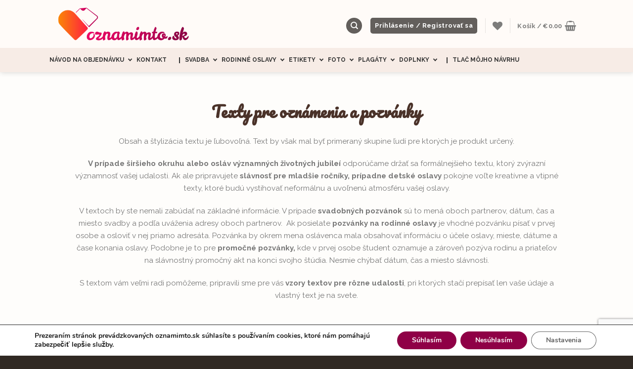

--- FILE ---
content_type: text/html; charset=UTF-8
request_url: https://oznamimto.sk/vzorove-texty-oznameni-a-pozvanok/
body_size: 54452
content:
<!DOCTYPE html>
<!--[if IE 9 ]> <html lang="sk-SK" class="ie9 loading-site no-js bg-fill"> <![endif]-->
<!--[if IE 8 ]> <html lang="sk-SK" class="ie8 loading-site no-js bg-fill"> <![endif]-->
<!--[if (gte IE 9)|!(IE)]><!--><html lang="sk-SK" class="loading-site no-js bg-fill"> <!--<![endif]-->
<head>
	<meta charset="UTF-8" />
	<link rel="profile" href="http://gmpg.org/xfn/11" />
	<link rel="pingback" href="https://oznamimto.sk/xmlrpc.php" />

					<script>document.documentElement.className = document.documentElement.className + ' yes-js js_active js'</script>
				<script>(function(html){html.className = html.className.replace(/\bno-js\b/,'js')})(document.documentElement);</script>
<meta name='robots' content='index, follow, max-image-preview:large, max-snippet:-1, max-video-preview:-1' />

<!-- Google Tag Manager for WordPress by gtm4wp.com -->
<script data-cfasync="false" data-pagespeed-no-defer>
	var gtm4wp_datalayer_name = "dataLayer";
	var dataLayer = dataLayer || [];
</script>
<!-- End Google Tag Manager for WordPress by gtm4wp.com --><meta name="viewport" content="width=device-width, initial-scale=1, maximum-scale=1" />
	<!-- This site is optimized with the Yoast SEO plugin v22.9 - https://yoast.com/wordpress/plugins/seo/ -->
	<title>Vzorové texty oznámení a pozvánok - oznamimto.sk</title>
	<meta name="description" content="Hľadáte vhodný text na vaše svadobné oznámenia alebo pozvánky na oslavu? Radi vám poradíme prostredníctvom vzorových textov." />
	<link rel="canonical" href="https://oznamimto.sk/vzorove-texty-oznameni-a-pozvanok/" />
	<meta property="og:locale" content="sk_SK" />
	<meta property="og:type" content="article" />
	<meta property="og:title" content="Vzorové texty oznámení a pozvánok - oznamimto.sk" />
	<meta property="og:description" content="Hľadáte vhodný text na vaše svadobné oznámenia alebo pozvánky na oslavu? Radi vám poradíme prostredníctvom vzorových textov." />
	<meta property="og:url" content="https://oznamimto.sk/vzorove-texty-oznameni-a-pozvanok/" />
	<meta property="og:site_name" content="oznamimto.sk" />
	<meta property="article:modified_time" content="2019-12-04T09:28:36+00:00" />
	<meta name="twitter:card" content="summary_large_image" />
	<meta name="twitter:label1" content="Predpokladaný čas čítania" />
	<meta name="twitter:data1" content="18 minút" />
	<script type="application/ld+json" class="yoast-schema-graph">{"@context":"https://schema.org","@graph":[{"@type":"WebPage","@id":"https://oznamimto.sk/vzorove-texty-oznameni-a-pozvanok/","url":"https://oznamimto.sk/vzorove-texty-oznameni-a-pozvanok/","name":"Vzorové texty oznámení a pozvánok - oznamimto.sk","isPartOf":{"@id":"https://oznamimto.sk/#website"},"datePublished":"2018-07-24T08:28:49+00:00","dateModified":"2019-12-04T09:28:36+00:00","description":"Hľadáte vhodný text na vaše svadobné oznámenia alebo pozvánky na oslavu? Radi vám poradíme prostredníctvom vzorových textov.","breadcrumb":{"@id":"https://oznamimto.sk/vzorove-texty-oznameni-a-pozvanok/#breadcrumb"},"inLanguage":"sk-SK","potentialAction":[{"@type":"ReadAction","target":["https://oznamimto.sk/vzorove-texty-oznameni-a-pozvanok/"]}]},{"@type":"BreadcrumbList","@id":"https://oznamimto.sk/vzorove-texty-oznameni-a-pozvanok/#breadcrumb","itemListElement":[{"@type":"ListItem","position":1,"name":"Home","item":"https://oznamimto.sk/"},{"@type":"ListItem","position":2,"name":"Vzorové texty oznámení a pozvánok"}]},{"@type":"WebSite","@id":"https://oznamimto.sk/#website","url":"https://oznamimto.sk/","name":"oznamimto.sk","description":"Svadobné oznámenia a pozvánky na oslavu","publisher":{"@id":"https://oznamimto.sk/#organization"},"potentialAction":[{"@type":"SearchAction","target":{"@type":"EntryPoint","urlTemplate":"https://oznamimto.sk/?s={search_term_string}"},"query-input":"required name=search_term_string"}],"inLanguage":"sk-SK"},{"@type":"Organization","@id":"https://oznamimto.sk/#organization","name":"oznamimto.sk","url":"https://oznamimto.sk/","logo":{"@type":"ImageObject","inLanguage":"sk-SK","@id":"https://oznamimto.sk/#/schema/logo/image/","url":"https://oznamimto.sk/wp-content/uploads/2018/08/logo2.png","contentUrl":"https://oznamimto.sk/wp-content/uploads/2018/08/logo2.png","width":800,"height":195,"caption":"oznamimto.sk"},"image":{"@id":"https://oznamimto.sk/#/schema/logo/image/"}}]}</script>
	<!-- / Yoast SEO plugin. -->


<link rel='dns-prefetch' href='//cdn.jsdelivr.net' />
<link rel='dns-prefetch' href='//fonts.googleapis.com' />
<link rel="alternate" type="application/rss+xml" title="RSS kanál: oznamimto.sk &raquo;" href="https://oznamimto.sk/feed/" />
<link rel="alternate" type="application/rss+xml" title="RSS kanál komentárov webu oznamimto.sk &raquo;" href="https://oznamimto.sk/comments/feed/" />
<link rel="prefetch" href="https://oznamimto.sk/wp-content/themes/flatsome/assets/js/chunk.countup.fe2c1016.js" />
<link rel="prefetch" href="https://oznamimto.sk/wp-content/themes/flatsome/assets/js/chunk.sticky-sidebar.a58a6557.js" />
<link rel="prefetch" href="https://oznamimto.sk/wp-content/themes/flatsome/assets/js/chunk.tooltips.29144c1c.js" />
<link rel="prefetch" href="https://oznamimto.sk/wp-content/themes/flatsome/assets/js/chunk.vendors-popups.947eca5c.js" />
<link rel="prefetch" href="https://oznamimto.sk/wp-content/themes/flatsome/assets/js/chunk.vendors-slider.f0d2cbc9.js" />
<script type="text/javascript">
/* <![CDATA[ */
window._wpemojiSettings = {"baseUrl":"https:\/\/s.w.org\/images\/core\/emoji\/15.0.3\/72x72\/","ext":".png","svgUrl":"https:\/\/s.w.org\/images\/core\/emoji\/15.0.3\/svg\/","svgExt":".svg","source":{"concatemoji":"https:\/\/oznamimto.sk\/wp-includes\/js\/wp-emoji-release.min.js?ver=6.5.7"}};
/*! This file is auto-generated */
!function(i,n){var o,s,e;function c(e){try{var t={supportTests:e,timestamp:(new Date).valueOf()};sessionStorage.setItem(o,JSON.stringify(t))}catch(e){}}function p(e,t,n){e.clearRect(0,0,e.canvas.width,e.canvas.height),e.fillText(t,0,0);var t=new Uint32Array(e.getImageData(0,0,e.canvas.width,e.canvas.height).data),r=(e.clearRect(0,0,e.canvas.width,e.canvas.height),e.fillText(n,0,0),new Uint32Array(e.getImageData(0,0,e.canvas.width,e.canvas.height).data));return t.every(function(e,t){return e===r[t]})}function u(e,t,n){switch(t){case"flag":return n(e,"\ud83c\udff3\ufe0f\u200d\u26a7\ufe0f","\ud83c\udff3\ufe0f\u200b\u26a7\ufe0f")?!1:!n(e,"\ud83c\uddfa\ud83c\uddf3","\ud83c\uddfa\u200b\ud83c\uddf3")&&!n(e,"\ud83c\udff4\udb40\udc67\udb40\udc62\udb40\udc65\udb40\udc6e\udb40\udc67\udb40\udc7f","\ud83c\udff4\u200b\udb40\udc67\u200b\udb40\udc62\u200b\udb40\udc65\u200b\udb40\udc6e\u200b\udb40\udc67\u200b\udb40\udc7f");case"emoji":return!n(e,"\ud83d\udc26\u200d\u2b1b","\ud83d\udc26\u200b\u2b1b")}return!1}function f(e,t,n){var r="undefined"!=typeof WorkerGlobalScope&&self instanceof WorkerGlobalScope?new OffscreenCanvas(300,150):i.createElement("canvas"),a=r.getContext("2d",{willReadFrequently:!0}),o=(a.textBaseline="top",a.font="600 32px Arial",{});return e.forEach(function(e){o[e]=t(a,e,n)}),o}function t(e){var t=i.createElement("script");t.src=e,t.defer=!0,i.head.appendChild(t)}"undefined"!=typeof Promise&&(o="wpEmojiSettingsSupports",s=["flag","emoji"],n.supports={everything:!0,everythingExceptFlag:!0},e=new Promise(function(e){i.addEventListener("DOMContentLoaded",e,{once:!0})}),new Promise(function(t){var n=function(){try{var e=JSON.parse(sessionStorage.getItem(o));if("object"==typeof e&&"number"==typeof e.timestamp&&(new Date).valueOf()<e.timestamp+604800&&"object"==typeof e.supportTests)return e.supportTests}catch(e){}return null}();if(!n){if("undefined"!=typeof Worker&&"undefined"!=typeof OffscreenCanvas&&"undefined"!=typeof URL&&URL.createObjectURL&&"undefined"!=typeof Blob)try{var e="postMessage("+f.toString()+"("+[JSON.stringify(s),u.toString(),p.toString()].join(",")+"));",r=new Blob([e],{type:"text/javascript"}),a=new Worker(URL.createObjectURL(r),{name:"wpTestEmojiSupports"});return void(a.onmessage=function(e){c(n=e.data),a.terminate(),t(n)})}catch(e){}c(n=f(s,u,p))}t(n)}).then(function(e){for(var t in e)n.supports[t]=e[t],n.supports.everything=n.supports.everything&&n.supports[t],"flag"!==t&&(n.supports.everythingExceptFlag=n.supports.everythingExceptFlag&&n.supports[t]);n.supports.everythingExceptFlag=n.supports.everythingExceptFlag&&!n.supports.flag,n.DOMReady=!1,n.readyCallback=function(){n.DOMReady=!0}}).then(function(){return e}).then(function(){var e;n.supports.everything||(n.readyCallback(),(e=n.source||{}).concatemoji?t(e.concatemoji):e.wpemoji&&e.twemoji&&(t(e.twemoji),t(e.wpemoji)))}))}((window,document),window._wpemojiSettings);
/* ]]> */
</script>
<style id='wp-emoji-styles-inline-css' type='text/css'>

	img.wp-smiley, img.emoji {
		display: inline !important;
		border: none !important;
		box-shadow: none !important;
		height: 1em !important;
		width: 1em !important;
		margin: 0 0.07em !important;
		vertical-align: -0.1em !important;
		background: none !important;
		padding: 0 !important;
	}
</style>
<style id='wp-block-library-inline-css' type='text/css'>
:root{--wp-admin-theme-color:#007cba;--wp-admin-theme-color--rgb:0,124,186;--wp-admin-theme-color-darker-10:#006ba1;--wp-admin-theme-color-darker-10--rgb:0,107,161;--wp-admin-theme-color-darker-20:#005a87;--wp-admin-theme-color-darker-20--rgb:0,90,135;--wp-admin-border-width-focus:2px;--wp-block-synced-color:#7a00df;--wp-block-synced-color--rgb:122,0,223;--wp-bound-block-color:#9747ff}@media (min-resolution:192dpi){:root{--wp-admin-border-width-focus:1.5px}}.wp-element-button{cursor:pointer}:root{--wp--preset--font-size--normal:16px;--wp--preset--font-size--huge:42px}:root .has-very-light-gray-background-color{background-color:#eee}:root .has-very-dark-gray-background-color{background-color:#313131}:root .has-very-light-gray-color{color:#eee}:root .has-very-dark-gray-color{color:#313131}:root .has-vivid-green-cyan-to-vivid-cyan-blue-gradient-background{background:linear-gradient(135deg,#00d084,#0693e3)}:root .has-purple-crush-gradient-background{background:linear-gradient(135deg,#34e2e4,#4721fb 50%,#ab1dfe)}:root .has-hazy-dawn-gradient-background{background:linear-gradient(135deg,#faaca8,#dad0ec)}:root .has-subdued-olive-gradient-background{background:linear-gradient(135deg,#fafae1,#67a671)}:root .has-atomic-cream-gradient-background{background:linear-gradient(135deg,#fdd79a,#004a59)}:root .has-nightshade-gradient-background{background:linear-gradient(135deg,#330968,#31cdcf)}:root .has-midnight-gradient-background{background:linear-gradient(135deg,#020381,#2874fc)}.has-regular-font-size{font-size:1em}.has-larger-font-size{font-size:2.625em}.has-normal-font-size{font-size:var(--wp--preset--font-size--normal)}.has-huge-font-size{font-size:var(--wp--preset--font-size--huge)}.has-text-align-center{text-align:center}.has-text-align-left{text-align:left}.has-text-align-right{text-align:right}#end-resizable-editor-section{display:none}.aligncenter{clear:both}.items-justified-left{justify-content:flex-start}.items-justified-center{justify-content:center}.items-justified-right{justify-content:flex-end}.items-justified-space-between{justify-content:space-between}.screen-reader-text{border:0;clip:rect(1px,1px,1px,1px);-webkit-clip-path:inset(50%);clip-path:inset(50%);height:1px;margin:-1px;overflow:hidden;padding:0;position:absolute;width:1px;word-wrap:normal!important}.screen-reader-text:focus{background-color:#ddd;clip:auto!important;-webkit-clip-path:none;clip-path:none;color:#444;display:block;font-size:1em;height:auto;left:5px;line-height:normal;padding:15px 23px 14px;text-decoration:none;top:5px;width:auto;z-index:100000}html :where(.has-border-color){border-style:solid}html :where([style*=border-top-color]){border-top-style:solid}html :where([style*=border-right-color]){border-right-style:solid}html :where([style*=border-bottom-color]){border-bottom-style:solid}html :where([style*=border-left-color]){border-left-style:solid}html :where([style*=border-width]){border-style:solid}html :where([style*=border-top-width]){border-top-style:solid}html :where([style*=border-right-width]){border-right-style:solid}html :where([style*=border-bottom-width]){border-bottom-style:solid}html :where([style*=border-left-width]){border-left-style:solid}html :where(img[class*=wp-image-]){height:auto;max-width:100%}:where(figure){margin:0 0 1em}html :where(.is-position-sticky){--wp-admin--admin-bar--position-offset:var(--wp-admin--admin-bar--height,0px)}@media screen and (max-width:600px){html :where(.is-position-sticky){--wp-admin--admin-bar--position-offset:0px}}
</style>
<style id='classic-theme-styles-inline-css' type='text/css'>
/*! This file is auto-generated */
.wp-block-button__link{color:#fff;background-color:#32373c;border-radius:9999px;box-shadow:none;text-decoration:none;padding:calc(.667em + 2px) calc(1.333em + 2px);font-size:1.125em}.wp-block-file__button{background:#32373c;color:#fff;text-decoration:none}
</style>
<link rel='stylesheet' id='contact-form-7-css' href='https://oznamimto.sk/wp-content/plugins/contact-form-7/includes/css/styles.css?ver=5.9.6' type='text/css' media='all' />
<link rel='stylesheet' id='dashicons-css' href='https://oznamimto.sk/wp-includes/css/dashicons.min.css?ver=6.5.7' type='text/css' media='all' />
<style id='dashicons-inline-css' type='text/css'>
[data-font="Dashicons"]:before {font-family: 'Dashicons' !important;content: attr(data-icon) !important;speak: none !important;font-weight: normal !important;font-variant: normal !important;text-transform: none !important;line-height: 1 !important;font-style: normal !important;-webkit-font-smoothing: antialiased !important;-moz-osx-font-smoothing: grayscale !important;}
</style>
<link rel='stylesheet' id='post-views-counter-frontend-css' href='https://oznamimto.sk/wp-content/plugins/post-views-counter/css/frontend.min.css?ver=1.4.6' type='text/css' media='all' />
<link rel='stylesheet' id='ToretZasilkovna-select2-css-css' href='https://cdn.jsdelivr.net/npm/select2@4.1.0-rc.0/dist/css/select2.min.css' type='text/css' media='all' />
<link rel='stylesheet' id='ToretZasilkovna-draw-css-css' href='https://oznamimto.sk/wp-content/plugins/toret-zasilkovna/vendor/toret/toret-library/src/assets/css/toret-draw.css?ver=1.0.0' type='text/css' media='all' />
<link rel='stylesheet' id='ToretZasilkovna-form-css-css' href='https://oznamimto.sk/wp-content/plugins/toret-zasilkovna/vendor/toret/toret-library/src/assets/css/toret-draw-form.css?ver=1.0.0' type='text/css' media='all' />
<link rel='stylesheet' id='zasilkovna-public-styles-css' href='https://oznamimto.sk/wp-content/plugins/toret-zasilkovna/assets/css/public.css?ver=8.1.2' type='text/css' media='all' />
<link rel='stylesheet' id='toretxmlfeeds-css' href='https://oznamimto.sk/wp-content/plugins/toretxmlfeeds/public/css/toretxmlfeeds-public.css?ver=1.3.0' type='text/css' media='all' />
<style id='woocommerce-inline-inline-css' type='text/css'>
.woocommerce form .form-row .required { visibility: visible; }
</style>
<link rel='stylesheet' id='wprev-fb-combine-css' href='https://oznamimto.sk/wp-content/plugins/wp-facebook-reviews/public/css/wprev-fb-combine.css?ver=13.7' type='text/css' media='all' />
<link rel='stylesheet' id='dndmfu-wc-pro-css' href='https://oznamimto.sk/wp-content/plugins/drag-and-drop-file-uploads-wc-pro/assets/css/dnd-upload-wc.css?ver=1.6.7' type='text/css' media='all' />
<link rel='stylesheet' id='free-shipping-label-public-css' href='https://oznamimto.sk/wp-content/plugins/free-shipping-label/assets/build/fsl-public.css?ver=3.0.6' type='text/css' media='all' />
<link rel='stylesheet' id='css-menu-css' href='https://oznamimto.sk/wp-content/themes/flatsome-child/assets/css/menu.min.css?ver=114' type='text/css' media='all' />
<link rel='stylesheet' id='css-theme-css' href='https://oznamimto.sk/wp-content/themes/flatsome-child/assets/css/theme.min.css?ver=114' type='text/css' media='all' />
<link rel='stylesheet' id='css-page-css' href='https://oznamimto.sk/wp-content/themes/flatsome-child/assets/css/page.min.css?ver=113' type='text/css' media='all' />
<link rel='stylesheet' id='flatsome-woocommerce-wishlist-css' href='https://oznamimto.sk/wp-content/themes/flatsome/inc/integrations/wc-yith-wishlist/wishlist.css?ver=3.10.2' type='text/css' media='all' />
<link rel='stylesheet' id='flatsome-main-css' href='https://oznamimto.sk/wp-content/themes/flatsome/assets/css/flatsome.css?ver=3.15.5' type='text/css' media='all' />
<style id='flatsome-main-inline-css' type='text/css'>
@font-face {
				font-family: "fl-icons";
				font-display: block;
				src: url(https://oznamimto.sk/wp-content/themes/flatsome/assets/css/icons/fl-icons.eot?v=3.15.5);
				src:
					url(https://oznamimto.sk/wp-content/themes/flatsome/assets/css/icons/fl-icons.eot#iefix?v=3.15.5) format("embedded-opentype"),
					url(https://oznamimto.sk/wp-content/themes/flatsome/assets/css/icons/fl-icons.woff2?v=3.15.5) format("woff2"),
					url(https://oznamimto.sk/wp-content/themes/flatsome/assets/css/icons/fl-icons.ttf?v=3.15.5) format("truetype"),
					url(https://oznamimto.sk/wp-content/themes/flatsome/assets/css/icons/fl-icons.woff?v=3.15.5) format("woff"),
					url(https://oznamimto.sk/wp-content/themes/flatsome/assets/css/icons/fl-icons.svg?v=3.15.5#fl-icons) format("svg");
			}
</style>
<link rel='stylesheet' id='flatsome-shop-css' href='https://oznamimto.sk/wp-content/themes/flatsome/assets/css/flatsome-shop.css?ver=3.15.5' type='text/css' media='all' />
<link rel='stylesheet' id='flatsome-style-css' href='https://oznamimto.sk/wp-content/themes/flatsome-child/style.css?ver=3.0' type='text/css' media='all' />
<link rel='stylesheet' id='moove_gdpr_frontend-css' href='https://oznamimto.sk/wp-content/plugins/gdpr-cookie-compliance/dist/styles/gdpr-main.css?ver=4.15.1' type='text/css' media='all' />
<style id='moove_gdpr_frontend-inline-css' type='text/css'>
#moove_gdpr_cookie_modal,#moove_gdpr_cookie_info_bar,.gdpr_cookie_settings_shortcode_content{font-family:Nunito,sans-serif}#moove_gdpr_save_popup_settings_button{background-color:#373737;color:#fff}#moove_gdpr_save_popup_settings_button:hover{background-color:#000}#moove_gdpr_cookie_info_bar .moove-gdpr-info-bar-container .moove-gdpr-info-bar-content a.mgbutton,#moove_gdpr_cookie_info_bar .moove-gdpr-info-bar-container .moove-gdpr-info-bar-content button.mgbutton{background-color:#8f0046}#moove_gdpr_cookie_modal .moove-gdpr-modal-content .moove-gdpr-modal-footer-content .moove-gdpr-button-holder a.mgbutton,#moove_gdpr_cookie_modal .moove-gdpr-modal-content .moove-gdpr-modal-footer-content .moove-gdpr-button-holder button.mgbutton,.gdpr_cookie_settings_shortcode_content .gdpr-shr-button.button-green{background-color:#8f0046;border-color:#8f0046}#moove_gdpr_cookie_modal .moove-gdpr-modal-content .moove-gdpr-modal-footer-content .moove-gdpr-button-holder a.mgbutton:hover,#moove_gdpr_cookie_modal .moove-gdpr-modal-content .moove-gdpr-modal-footer-content .moove-gdpr-button-holder button.mgbutton:hover,.gdpr_cookie_settings_shortcode_content .gdpr-shr-button.button-green:hover{background-color:#fff;color:#8f0046}#moove_gdpr_cookie_modal .moove-gdpr-modal-content .moove-gdpr-modal-close i,#moove_gdpr_cookie_modal .moove-gdpr-modal-content .moove-gdpr-modal-close span.gdpr-icon{background-color:#8f0046;border:1px solid #8f0046}#moove_gdpr_cookie_info_bar span.change-settings-button.focus-g,#moove_gdpr_cookie_info_bar span.change-settings-button:focus,#moove_gdpr_cookie_info_bar button.change-settings-button.focus-g,#moove_gdpr_cookie_info_bar button.change-settings-button:focus{-webkit-box-shadow:0 0 1px 3px #8f0046;-moz-box-shadow:0 0 1px 3px #8f0046;box-shadow:0 0 1px 3px #8f0046}#moove_gdpr_cookie_modal .moove-gdpr-modal-content .moove-gdpr-modal-close i:hover,#moove_gdpr_cookie_modal .moove-gdpr-modal-content .moove-gdpr-modal-close span.gdpr-icon:hover,#moove_gdpr_cookie_info_bar span[data-href]>u.change-settings-button{color:#8f0046}#moove_gdpr_cookie_modal .moove-gdpr-modal-content .moove-gdpr-modal-left-content #moove-gdpr-menu li.menu-item-selected a span.gdpr-icon,#moove_gdpr_cookie_modal .moove-gdpr-modal-content .moove-gdpr-modal-left-content #moove-gdpr-menu li.menu-item-selected button span.gdpr-icon{color:inherit}#moove_gdpr_cookie_modal .moove-gdpr-modal-content .moove-gdpr-modal-left-content #moove-gdpr-menu li a span.gdpr-icon,#moove_gdpr_cookie_modal .moove-gdpr-modal-content .moove-gdpr-modal-left-content #moove-gdpr-menu li button span.gdpr-icon{color:inherit}#moove_gdpr_cookie_modal .gdpr-acc-link{line-height:0;font-size:0;color:transparent;position:absolute}#moove_gdpr_cookie_modal .moove-gdpr-modal-content .moove-gdpr-modal-close:hover i,#moove_gdpr_cookie_modal .moove-gdpr-modal-content .moove-gdpr-modal-left-content #moove-gdpr-menu li a,#moove_gdpr_cookie_modal .moove-gdpr-modal-content .moove-gdpr-modal-left-content #moove-gdpr-menu li button,#moove_gdpr_cookie_modal .moove-gdpr-modal-content .moove-gdpr-modal-left-content #moove-gdpr-menu li button i,#moove_gdpr_cookie_modal .moove-gdpr-modal-content .moove-gdpr-modal-left-content #moove-gdpr-menu li a i,#moove_gdpr_cookie_modal .moove-gdpr-modal-content .moove-gdpr-tab-main .moove-gdpr-tab-main-content a:hover,#moove_gdpr_cookie_info_bar.moove-gdpr-dark-scheme .moove-gdpr-info-bar-container .moove-gdpr-info-bar-content a.mgbutton:hover,#moove_gdpr_cookie_info_bar.moove-gdpr-dark-scheme .moove-gdpr-info-bar-container .moove-gdpr-info-bar-content button.mgbutton:hover,#moove_gdpr_cookie_info_bar.moove-gdpr-dark-scheme .moove-gdpr-info-bar-container .moove-gdpr-info-bar-content a:hover,#moove_gdpr_cookie_info_bar.moove-gdpr-dark-scheme .moove-gdpr-info-bar-container .moove-gdpr-info-bar-content button:hover,#moove_gdpr_cookie_info_bar.moove-gdpr-dark-scheme .moove-gdpr-info-bar-container .moove-gdpr-info-bar-content span.change-settings-button:hover,#moove_gdpr_cookie_info_bar.moove-gdpr-dark-scheme .moove-gdpr-info-bar-container .moove-gdpr-info-bar-content button.change-settings-button:hover,#moove_gdpr_cookie_info_bar.moove-gdpr-dark-scheme .moove-gdpr-info-bar-container .moove-gdpr-info-bar-content u.change-settings-button:hover,#moove_gdpr_cookie_info_bar span[data-href]>u.change-settings-button,#moove_gdpr_cookie_info_bar.moove-gdpr-dark-scheme .moove-gdpr-info-bar-container .moove-gdpr-info-bar-content a.mgbutton.focus-g,#moove_gdpr_cookie_info_bar.moove-gdpr-dark-scheme .moove-gdpr-info-bar-container .moove-gdpr-info-bar-content button.mgbutton.focus-g,#moove_gdpr_cookie_info_bar.moove-gdpr-dark-scheme .moove-gdpr-info-bar-container .moove-gdpr-info-bar-content a.focus-g,#moove_gdpr_cookie_info_bar.moove-gdpr-dark-scheme .moove-gdpr-info-bar-container .moove-gdpr-info-bar-content button.focus-g,#moove_gdpr_cookie_info_bar.moove-gdpr-dark-scheme .moove-gdpr-info-bar-container .moove-gdpr-info-bar-content a.mgbutton:focus,#moove_gdpr_cookie_info_bar.moove-gdpr-dark-scheme .moove-gdpr-info-bar-container .moove-gdpr-info-bar-content button.mgbutton:focus,#moove_gdpr_cookie_info_bar.moove-gdpr-dark-scheme .moove-gdpr-info-bar-container .moove-gdpr-info-bar-content a:focus,#moove_gdpr_cookie_info_bar.moove-gdpr-dark-scheme .moove-gdpr-info-bar-container .moove-gdpr-info-bar-content button:focus,#moove_gdpr_cookie_info_bar.moove-gdpr-dark-scheme .moove-gdpr-info-bar-container .moove-gdpr-info-bar-content span.change-settings-button.focus-g,span.change-settings-button:focus,button.change-settings-button.focus-g,button.change-settings-button:focus,#moove_gdpr_cookie_info_bar.moove-gdpr-dark-scheme .moove-gdpr-info-bar-container .moove-gdpr-info-bar-content u.change-settings-button.focus-g,#moove_gdpr_cookie_info_bar.moove-gdpr-dark-scheme .moove-gdpr-info-bar-container .moove-gdpr-info-bar-content u.change-settings-button:focus{color:#8f0046}#moove_gdpr_cookie_modal.gdpr_lightbox-hide{display:none}
</style>
<link rel='stylesheet' id='flatsome-googlefonts-css' href='//fonts.googleapis.com/css?family=Raleway%3Aregular%2C700%2Cregular%2C700%7CPacifico%3Aregular%2Cregular&#038;display=swap&#038;ver=3.9' type='text/css' media='all' />
<script type="text/javascript" src="https://oznamimto.sk/wp-includes/js/jquery/jquery.min.js?ver=3.7.1" id="jquery-core-js"></script>
<script type="text/javascript" src="https://oznamimto.sk/wp-includes/js/jquery/jquery-migrate.min.js?ver=3.4.1" id="jquery-migrate-js"></script>
<script type="text/javascript" id="print-invoices-packing-slip-labels-for-woocommerce_public-js-extra">
/* <![CDATA[ */
var wf_pklist_params_public = {"msgs":{"invoice_number_prompt_free_order":"\u2018Generate invoice for free orders\u2019 is disabled in Invoice settings > Advanced. You are attempting to generate invoice for this free order. Proceed?","creditnote_number_prompt":"Refund in this order seems not having credit number yet. Do you want to manually generate one ?","invoice_number_prompt_no_from_addr":"Please fill the `from address` in the plugin's general settings.","invoice_title_prompt":"Invoice","invoice_number_prompt":"number has not been generated yet. Do you want to manually generate one ?","pop_dont_show_again":false}};
/* ]]> */
</script>
<script type="text/javascript" src="https://oznamimto.sk/wp-content/plugins/print-invoices-packing-slip-labels-for-woocommerce/public/js/wf-woocommerce-packing-list-public.js?ver=4.5.3" id="print-invoices-packing-slip-labels-for-woocommerce_public-js"></script>
<script type="text/javascript" src="https://oznamimto.sk/wp-content/plugins/toret-zasilkovna/assets/js/public.js?ver=6.5.7" id="zasilkovna-public-js"></script>
<script type="text/javascript" src="https://oznamimto.sk/wp-content/plugins/toretxmlfeeds/public/js/toretxmlfeeds-public.js?ver=1.3.0" id="toretxmlfeeds-js"></script>
<script type="text/javascript" src="https://oznamimto.sk/wp-content/plugins/woocommerce/assets/js/jquery-blockui/jquery.blockUI.min.js?ver=2.7.0-wc.8.9.4" id="jquery-blockui-js" defer="defer" data-wp-strategy="defer"></script>
<script type="text/javascript" id="wc-add-to-cart-js-extra">
/* <![CDATA[ */
var wc_add_to_cart_params = {"ajax_url":"\/wp-admin\/admin-ajax.php","wc_ajax_url":"\/?wc-ajax=%%endpoint%%","i18n_view_cart":"Zobrazi\u0165 ko\u0161\u00edk","cart_url":"https:\/\/oznamimto.sk\/kosik\/","is_cart":"","cart_redirect_after_add":"no"};
/* ]]> */
</script>
<script type="text/javascript" src="https://oznamimto.sk/wp-content/plugins/woocommerce/assets/js/frontend/add-to-cart.min.js?ver=8.9.4" id="wc-add-to-cart-js" defer="defer" data-wp-strategy="defer"></script>
<script type="text/javascript" src="https://oznamimto.sk/wp-content/plugins/woocommerce/assets/js/js-cookie/js.cookie.min.js?ver=2.1.4-wc.8.9.4" id="js-cookie-js" defer="defer" data-wp-strategy="defer"></script>
<script type="text/javascript" id="woocommerce-js-extra">
/* <![CDATA[ */
var woocommerce_params = {"ajax_url":"\/wp-admin\/admin-ajax.php","wc_ajax_url":"\/?wc-ajax=%%endpoint%%"};
/* ]]> */
</script>
<script type="text/javascript" src="https://oznamimto.sk/wp-content/plugins/woocommerce/assets/js/frontend/woocommerce.min.js?ver=8.9.4" id="woocommerce-js" defer="defer" data-wp-strategy="defer"></script>
<script type="text/javascript" src="https://oznamimto.sk/wp-content/plugins/wp-facebook-reviews/public/js/wprs-unslider-swipe.js?ver=13.7" id="wp-fb-reviews_unslider-swipe-min-js"></script>
<script type="text/javascript" id="wp-fb-reviews_plublic-js-extra">
/* <![CDATA[ */
var wprevpublicjs_script_vars = {"wpfb_nonce":"432230e55d","wpfb_ajaxurl":"https:\/\/oznamimto.sk\/wp-admin\/admin-ajax.php","wprevpluginsurl":"https:\/\/oznamimto.sk\/wp-content\/plugins\/wp-facebook-reviews"};
/* ]]> */
</script>
<script type="text/javascript" src="https://oznamimto.sk/wp-content/plugins/wp-facebook-reviews/public/js/wprev-public.js?ver=13.7" id="wp-fb-reviews_plublic-js"></script>
<script type="text/javascript" src="https://oznamimto.sk/wp-includes/js/dist/vendor/wp-polyfill-inert.min.js?ver=3.1.2" id="wp-polyfill-inert-js"></script>
<script type="text/javascript" src="https://oznamimto.sk/wp-includes/js/dist/vendor/regenerator-runtime.min.js?ver=0.14.0" id="regenerator-runtime-js"></script>
<script type="text/javascript" src="https://oznamimto.sk/wp-includes/js/dist/vendor/wp-polyfill.min.js?ver=3.15.0" id="wp-polyfill-js"></script>
<script type="text/javascript" src="https://oznamimto.sk/wp-includes/js/dist/hooks.min.js?ver=2810c76e705dd1a53b18" id="wp-hooks-js"></script>
<script type="text/javascript" id="woo-comgate-plugin-script-js-extra">
/* <![CDATA[ */
var comgate_localize = {"ajaxurl":"https:\/\/oznamimto.sk\/wp-admin\/admin-ajax.php","paidok":"Platba prob\u011bhla \u00fasp\u011b\u0161n\u011b.","paidcancelled":"Platba byla zru\u0161ena.","paidpending":"Platba \u010dek\u00e1 na zpracov\u00e1n\u00ed.","paidauthorized":"Platba autorizov\u00e1na."};
/* ]]> */
</script>
<script type="text/javascript" src="https://oznamimto.sk/wp-content/plugins/woo-comgate/public/assets/js/public.js?ver=4.7.8" id="woo-comgate-plugin-script-js"></script>
<script type="text/javascript" id="wpm-js-extra">
/* <![CDATA[ */
var wpm = {"ajax_url":"https:\/\/oznamimto.sk\/wp-admin\/admin-ajax.php","root":"https:\/\/oznamimto.sk\/wp-json\/","nonce_wp_rest":"3b345b415e","nonce_ajax":"643bf74bca"};
/* ]]> */
</script>
<script type="text/javascript" src="https://oznamimto.sk/wp-content/plugins/woocommerce-google-adwords-conversion-tracking-tag/js/public/wpm-public.p1.min.js?ver=1.43.3" id="wpm-js"></script>
<link rel="https://api.w.org/" href="https://oznamimto.sk/wp-json/" /><link rel="alternate" type="application/json" href="https://oznamimto.sk/wp-json/wp/v2/pages/1111" /><link rel="EditURI" type="application/rsd+xml" title="RSD" href="https://oznamimto.sk/xmlrpc.php?rsd" />
<meta name="generator" content="WordPress 6.5.7" />
<meta name="generator" content="WooCommerce 8.9.4" />
<link rel='shortlink' href='https://oznamimto.sk/?p=1111' />
<link rel="alternate" type="application/json+oembed" href="https://oznamimto.sk/wp-json/oembed/1.0/embed?url=https%3A%2F%2Foznamimto.sk%2Fvzorove-texty-oznameni-a-pozvanok%2F" />
<link rel="alternate" type="text/xml+oembed" href="https://oznamimto.sk/wp-json/oembed/1.0/embed?url=https%3A%2F%2Foznamimto.sk%2Fvzorove-texty-oznameni-a-pozvanok%2F&#038;format=xml" />

<!-- Google Tag Manager for WordPress by gtm4wp.com -->
<!-- GTM Container placement set to footer -->
<script data-cfasync="false" data-pagespeed-no-defer type="text/javascript">
</script>
<!-- End Google Tag Manager for WordPress by gtm4wp.com -->				<script>
				  // Define dataLayer and the gtag function.
				  window.dataLayer = window.dataLayer || [];
				  function gtag(){dataLayer.push(arguments);}

				  // Set default consent to 'denied' as a placeholder
				  // Determine actual values based on your own requirements
				  gtag('consent', 'default', {
				    'ad_storage': 'denied',
				    'ad_user_data': 'denied',
				    'ad_personalization': 'denied',
				    'analytics_storage': 'denied',
				    'personalization_storage': 'denied',
						'security_storage': 'denied',
						'functionality_storage': 'denied',
						'wait_for_update': '2000'
				  });
				</script>

				<!-- Google Tag Manager -->
				<script>(function(w,d,s,l,i){w[l]=w[l]||[];w[l].push({'gtm.start':
				new Date().getTime(),event:'gtm.js'});var f=d.getElementsByTagName(s)[0],
				j=d.createElement(s),dl=l!='dataLayer'?'&l='+l:'';j.async=true;j.src=
				'https://www.googletagmanager.com/gtm.js?id='+i+dl;f.parentNode.insertBefore(j,f);
				})(window,document,'script','dataLayer','GT-5RF99ZT');</script>
				<!-- End Google Tag Manager -->
			<style>.bg{opacity: 0; transition: opacity 1s; -webkit-transition: opacity 1s;} .bg-loaded{opacity: 1;}</style><!--[if IE]><link rel="stylesheet" type="text/css" href="https://oznamimto.sk/wp-content/themes/flatsome/assets/css/ie-fallback.css"><script src="//cdnjs.cloudflare.com/ajax/libs/html5shiv/3.6.1/html5shiv.js"></script><script>var head = document.getElementsByTagName('head')[0],style = document.createElement('style');style.type = 'text/css';style.styleSheet.cssText = ':before,:after{content:none !important';head.appendChild(style);setTimeout(function(){head.removeChild(style);}, 0);</script><script src="https://oznamimto.sk/wp-content/themes/flatsome/assets/libs/ie-flexibility.js"></script><![endif]-->	<noscript><style>.woocommerce-product-gallery{ opacity: 1 !important; }</style></noscript>
	
<!-- START Pixel Manager for WooCommerce -->

		<script>

			window.wpmDataLayer = window.wpmDataLayer || {};
			window.wpmDataLayer = Object.assign(window.wpmDataLayer, {"cart":{},"cart_item_keys":{},"version":{"number":"1.43.3","pro":false,"eligible_for_updates":false,"distro":"fms","beta":false,"show":true},"pixels":{"google":{"linker":{"settings":null},"user_id":false,"ads":{"conversion_ids":{"AW-790067883":"5SWJCKOYztEBEKv13fgC"},"dynamic_remarketing":{"status":true,"id_type":"post_id","send_events_with_parent_ids":true},"google_business_vertical":"retail","phone_conversion_number":"","phone_conversion_label":""},"analytics":{"ga4":{"measurement_id":"G-0Q65F6F38N","parameters":{},"mp_active":false,"debug_mode":false,"page_load_time_tracking":false},"id_type":"post_id"},"tcf_support":false,"consent_mode":{"is_active":true,"wait_for_update":500,"ads_data_redaction":false,"url_passthrough":true}},"facebook":{"pixel_id":"756615724684540","dynamic_remarketing":{"id_type":"post_id"},"capi":false,"advanced_matching":false,"exclusion_patterns":[],"fbevents_js_url":"https://connect.facebook.net/en_US/fbevents.js"}},"shop":{"list_name":"Page | Vzorové texty oznámení a pozvánok","list_id":"page_vzorove-texty-oznameni-a-pozvanok","page_type":"page","currency":"EUR","selectors":{"addToCart":[],"beginCheckout":[]},"order_duplication_prevention":true,"view_item_list_trigger":{"test_mode":false,"background_color":"green","opacity":0.5,"repeat":true,"timeout":1000,"threshold":0.8},"variations_output":true,"session_active":false},"page":{"id":1111,"title":"Vzorové texty oznámení a pozvánok","type":"page","categories":[],"parent":{"id":0,"title":"Vzorové texty oznámení a pozvánok","type":"page","categories":[]}},"general":{"user_logged_in":false,"scroll_tracking_thresholds":[],"page_id":1111,"exclude_domains":[],"server_2_server":{"active":false,"ip_exclude_list":[]},"consent_management":{"explicit_consent":false}}});

		</script>

		
<!-- END Pixel Manager for WooCommerce -->
<link rel="icon" href="https://oznamimto.sk/wp-content/uploads/2018/08/cropped-favicon2-32x32.png" sizes="32x32" />
<link rel="icon" href="https://oznamimto.sk/wp-content/uploads/2018/08/cropped-favicon2-192x192.png" sizes="192x192" />
<link rel="apple-touch-icon" href="https://oznamimto.sk/wp-content/uploads/2018/08/cropped-favicon2-180x180.png" />
<meta name="msapplication-TileImage" content="https://oznamimto.sk/wp-content/uploads/2018/08/cropped-favicon2-270x270.png" />
<style id="custom-css" type="text/css">:root {--primary-color: #635f5c;}.sticky-add-to-cart--active, #wrapper,#main,#main.dark{background-color: #fefdfb}.header-main{height: 97px}#logo img{max-height: 97px}#logo{width:269px;}.header-bottom{min-height: 12px}.header-top{min-height: 31px}.transparent .header-main{height: 265px}.transparent #logo img{max-height: 265px}.has-transparent + .page-title:first-of-type,.has-transparent + #main > .page-title,.has-transparent + #main > div > .page-title,.has-transparent + #main .page-header-wrapper:first-of-type .page-title{padding-top: 265px;}.transparent .header-wrapper{background-color: #37dd6e!important;}.transparent .top-divider{display: none;}.header.show-on-scroll,.stuck .header-main{height:70px!important}.stuck #logo img{max-height: 70px!important}.search-form{ width: 79%;}.header-bg-color {background-color: #fffbf8}.header-bottom {background-color: #ffffff}.top-bar-nav > li > a{line-height: 16px }.header-main .nav > li > a{line-height: 1px }.header-wrapper:not(.stuck) .header-main .header-nav{margin-top: 7px }.stuck .header-main .nav > li > a{line-height: 100px }.header-bottom-nav > li > a{line-height: 19px }@media (max-width: 549px) {.header-main{height: 59px}#logo img{max-height: 59px}}.nav-dropdown{font-size:100%}.header-top{background-color:#92074a!important;}/* Color */.accordion-title.active, .has-icon-bg .icon .icon-inner,.logo a, .primary.is-underline, .primary.is-link, .badge-outline .badge-inner, .nav-outline > li.active> a,.nav-outline >li.active > a, .cart-icon strong,[data-color='primary'], .is-outline.primary{color: #635f5c;}/* Color !important */[data-text-color="primary"]{color: #635f5c!important;}/* Background Color */[data-text-bg="primary"]{background-color: #635f5c;}/* Background */.scroll-to-bullets a,.featured-title, .label-new.menu-item > a:after, .nav-pagination > li > .current,.nav-pagination > li > span:hover,.nav-pagination > li > a:hover,.has-hover:hover .badge-outline .badge-inner,button[type="submit"], .button.wc-forward:not(.checkout):not(.checkout-button), .button.submit-button, .button.primary:not(.is-outline),.featured-table .title,.is-outline:hover, .has-icon:hover .icon-label,.nav-dropdown-bold .nav-column li > a:hover, .nav-dropdown.nav-dropdown-bold > li > a:hover, .nav-dropdown-bold.dark .nav-column li > a:hover, .nav-dropdown.nav-dropdown-bold.dark > li > a:hover, .header-vertical-menu__opener ,.is-outline:hover, .tagcloud a:hover,.grid-tools a, input[type='submit']:not(.is-form), .box-badge:hover .box-text, input.button.alt,.nav-box > li > a:hover,.nav-box > li.active > a,.nav-pills > li.active > a ,.current-dropdown .cart-icon strong, .cart-icon:hover strong, .nav-line-bottom > li > a:before, .nav-line-grow > li > a:before, .nav-line > li > a:before,.banner, .header-top, .slider-nav-circle .flickity-prev-next-button:hover svg, .slider-nav-circle .flickity-prev-next-button:hover .arrow, .primary.is-outline:hover, .button.primary:not(.is-outline), input[type='submit'].primary, input[type='submit'].primary, input[type='reset'].button, input[type='button'].primary, .badge-inner{background-color: #635f5c;}/* Border */.nav-vertical.nav-tabs > li.active > a,.scroll-to-bullets a.active,.nav-pagination > li > .current,.nav-pagination > li > span:hover,.nav-pagination > li > a:hover,.has-hover:hover .badge-outline .badge-inner,.accordion-title.active,.featured-table,.is-outline:hover, .tagcloud a:hover,blockquote, .has-border, .cart-icon strong:after,.cart-icon strong,.blockUI:before, .processing:before,.loading-spin, .slider-nav-circle .flickity-prev-next-button:hover svg, .slider-nav-circle .flickity-prev-next-button:hover .arrow, .primary.is-outline:hover{border-color: #635f5c}.nav-tabs > li.active > a{border-top-color: #635f5c}.widget_shopping_cart_content .blockUI.blockOverlay:before { border-left-color: #635f5c }.woocommerce-checkout-review-order .blockUI.blockOverlay:before { border-left-color: #635f5c }/* Fill */.slider .flickity-prev-next-button:hover svg,.slider .flickity-prev-next-button:hover .arrow{fill: #635f5c;}/* Background Color */[data-icon-label]:after, .secondary.is-underline:hover,.secondary.is-outline:hover,.icon-label,.button.secondary:not(.is-outline),.button.alt:not(.is-outline), .badge-inner.on-sale, .button.checkout, .single_add_to_cart_button, .current .breadcrumb-step{ background-color:#92074a; }[data-text-bg="secondary"]{background-color: #92074a;}/* Color */.secondary.is-underline,.secondary.is-link, .secondary.is-outline,.stars a.active, .star-rating:before, .woocommerce-page .star-rating:before,.star-rating span:before, .color-secondary{color: #92074a}/* Color !important */[data-text-color="secondary"]{color: #92074a!important;}/* Border */.secondary.is-outline:hover{border-color:#92074a}body{font-size: 100%;}@media screen and (max-width: 549px){body{font-size: 100%;}}body{font-family:"Raleway", sans-serif}body{font-weight: 0}.nav > li > a {font-family:"Raleway", sans-serif;}.mobile-sidebar-levels-2 .nav > li > ul > li > a {font-family:"Raleway", sans-serif;}.nav > li > a {font-weight: 700;}.mobile-sidebar-levels-2 .nav > li > ul > li > a {font-weight: 700;}h1,h2,h3,h4,h5,h6,.heading-font, .off-canvas-center .nav-sidebar.nav-vertical > li > a{font-family: "Raleway", sans-serif;}h1,h2,h3,h4,h5,h6,.heading-font,.banner h1,.banner h2{font-weight: 700;}button,.button{text-transform: none;}.nav > li > a, .links > li > a{text-transform: none;}.alt-font{font-family: "Pacifico", sans-serif;}.alt-font{font-weight: 0!important;}.header:not(.transparent) .header-bottom-nav.nav > li > a{color: #0a0a0a;}.header:not(.transparent) .header-bottom-nav.nav > li > a:hover,.header:not(.transparent) .header-bottom-nav.nav > li.active > a,.header:not(.transparent) .header-bottom-nav.nav > li.current > a,.header:not(.transparent) .header-bottom-nav.nav > li > a.active,.header:not(.transparent) .header-bottom-nav.nav > li > a.current{color: #fd4a28;}.header-bottom-nav.nav-line-bottom > li > a:before,.header-bottom-nav.nav-line-grow > li > a:before,.header-bottom-nav.nav-line > li > a:before,.header-bottom-nav.nav-box > li > a:hover,.header-bottom-nav.nav-box > li.active > a,.header-bottom-nav.nav-pills > li > a:hover,.header-bottom-nav.nav-pills > li.active > a{color:#FFF!important;background-color: #fd4a28;}a{color: #b38456;}.shop-page-title.featured-title .title-overlay{background-color: #36afbc;}.has-equal-box-heights .box-image {padding-top: 126%;}@media screen and (min-width: 550px){.products .box-vertical .box-image{min-width: 300px!important;width: 300px!important;}}.footer-1{background-image: url('https://oznamimto.sk/wp-content/uploads/2021/09/footerbg2.webp');}.footer-2{background-color: rgba(114,8,36,0.91)}.absolute-footer, html{background-color: #302923}.page-title-small + main .product-container > .row{padding-top:0;}button[name='update_cart'] { display: none; }.label-new.menu-item > a:after{content:"New";}.label-hot.menu-item > a:after{content:"Hot";}.label-sale.menu-item > a:after{content:"Sale";}.label-popular.menu-item > a:after{content:"Popular";}</style>		<style type="text/css" id="wp-custom-css">
			/*tlac vlastnetho navrhu, cast garancia cena kvalita*/

.lepsiacenac	{background: #FBFAF8;
border-width: 3px;
	border-color: #8C0B45;
border-radius: 5px;
	border-style: solid; 
text-align: center;
margin: 0 auto;} 

	
/*home o nas*/

.onashome	{
text-align: center;
margin: 0 auto;} 


.onashome i.icon-angle-down	{display:none !important;
} 

.onashome a.accordion-title.plain {font-weight: bold;
		color: #b38456;
	margin-bottom: -20px;
		border-style: none; 
} 
.onashome a.accordion-title.plain:hover {font-weight: bold;
		color: #4A3229;
} 

/*firemne pf 5 dovodov*/

.firemnepfdovody {
border-style: solid;
border-color: #b38456;
	border-width: 4px;
	text-align: center;
margin: 1% auto;
} 


.firemnepfdovody i.icon-angle-down	{display:none !important;
} 

.firemnepfdovody a.accordion-title.plain {font-weight: bold;
		color: #b38456;
	margin-bottom: -20px;
		border-style: none;
	} 

.firemnepfdovody a.accordion-title.plain:hover {font-weight: bold;
		color: #4A3229;
} 



/*home nadpisy formatovanie*/
.nadpissekciehome .section-title-main
{
font-family:Raleway; !important;
	letter-spacing: 5px;
font-size: 70% !important;;
}


@media screen and (max-width: 549px) 
	{
.fpd-done.fpd-btn
{ 
margin: auto !important;
margin-top: 5px !important;
	display: block; 
	justify-content: center;
text-align: center;
	width: 200px;
	font-weight: bold;
	align-content:center;
}
	}


div.fpd-shadow-1.fpd-item.fpd-tooltip.tooltipstered.fpd-view-active
{display: inline-block; }

div.fpd-views-selection.fpd-grid-contain.fpd-clearfix
{display: inline-block; }



#fpd-share-button 
{
background-color: #FFFBF8;
color: #777777;
height: 0px;
border-radius: 3px;
font-weight: bold;
font-size: 75%;
transform: translateY(-22px)
}

#fpd-share-button:hover 
{ 
background-color: #fffbf8;
}

.fpd-tool-text-italic
{display:none
!important;} 

.section-title-main 
{
font-family: 'Pacifico';
text-transform: none !important;
color: #563631;
font-size: 120%;
}

.flickity-slider a.button
{display:none !important;
} 

.upsells-wrapper.product-section a.button
{display:none !important;
} 

.quick-view
{
text-indent: -9999px;
  line-height: 0;
}

.quick-view:after 
{
text-indent: 0;
  display: block;
  line-height: initial;
content: 'Rýchly náhľad';
}

.quick-view 
{
font-family: 'Pacifico';
text-transform: none !important;
color: #563631;
font-size: 200%;
}


.homeatribut
{
font-weight: bold;
font-family: 'Pacifico';
}


div#blockColorblindContent {
    display: none !important;
	visibility: hidden !important;

}



.woocommerce-MyAccount-navigation-link--downloads
{
    display: none !important;
	visibility: hidden !important;

}





@media screen and (max-width: 900px) 
{
aside#woocommerce_recently_viewed_products-11 {
    display: none !important;
	visibility: hidden !important;
}
}

@media screen and (max-width: 900px) 
{
.header_logo.header-logo
{padding: 10px 0px 10px 0px !important; }
}

/*umiestnenie zadávania množstva a tlačidiel Pridať do košíka, Upraviť návrh*/

#fpd-start-customizing-button {
    background:url(/wp-content/themes/flatsome-child/img/btn.png);
    background-size: cover;
    background-position: center;
    cursor:pointer;
    border:none;
    width: 170px;
    height: 69px;
		border-radius:0px!important;
	  font-weight: normal!important;
		
    }
.quantity.buttons_added {
    float: left;
		margin-top: 10px;  
}

button.single_add_to_cart_button.button.alt {margin-top:11px;
	float: left; 
margin-left: 10px;
}

.product_meta {
    display: inline-block;
    width: 100%;
}

.social-icons.share-icons.share-row.relative.icon-style-outline {
    width: 100%;
}

.woocommerce-result-count
{
    display: none !important;
	visibility: hidden !important;
}

.woocommerce-variation-add-to-cart.variations_button.woocommerce-variation-add-to-cart-enabled {
    padding-bottom: 55px;
}
@media screen and (max-width: 549px) {.quantity.buttons_added 
{margin-top:0px!important;}}
@media screen and (max-width: 549px) {button.single_add_to_cart_button.button.alt {margin-top:0px!important;}
	}

@media screen and (max-width: 549px) {button.single_add_to_cart_button.button.alt {margin-top:0px!important;
	}
	}

@media screen and (max-width: 549px) {.quantity input[type="number"] {max-width: 140px!important;width: 130px!important;}}
@media screen and (max-width: 549px) {a#fpd-start-customizing-button {margin-top: 25px;margin-left: 25%!important;}}
@media screen and (max-width: 400px) {a#fpd-start-customizing-button {margin-top: 10px;margin-left: 1%!important;}}
.up-sells p.name.product-title {
    display: none;
}
.up-sells .price-wrapper {
    display: none;
}
.cart-tip span {
    background-color: #92074a;
    padding: 5px 15px 5px 15px;
    margin-right: 10px;
    font-weight: 800;
    color: #fff;
    border-radius: 15px;
}
.cart-tip {font-size: 80%!important;margin-bottom: 2%;margin-top: -25px;}


a.ubermenu-responsive-toggle {
    display: none !important;
	visibility: hidden !important;
}

.ubermenu-responsive-toggle wbs-price-total


.shop_table.price-rules-table {
   margin-top: 0px; margin-bottom:40px !important
}

.pricing tr:nth-child(even) {
	background-color: #FFFBF8;
	padding-left: 10px;
}

.pricing tr:nth-child(odd) {
	background-color: #FBF6F4;
}


.pricing th  {
   	background-color: #635F5C;
			color: white;
	padding: 10px;
}

.pricing th:first-child, td:first-child {
	padding-left: 10px;
}

.pricing span.amount {
	padding-right: 10px;
}

.wbs-price-total  {
    display: none !important;
	visibility: hidden !important;
}

.wbs-p-quantity {
    display: none !important;
	visibility: hidden !important;
}

.fpd-modal-price.fpd-right {
    display: none !important;
	visibility: hidden !important;
}



ul.tabs.wc-tabs.product-tabs.small-nav-collapse.nav.nav-uppercase.nav-line-grow.nav-left {
    display: none;
}

@media screen and (max-width: 549px) 
{ .doplnkypopis {	width: 120%; 
	margin-left: -1.6em;
}}



div.badge.callout.badge-circle {
  margin-top: 2%; 
} 

.badge-inner.callout-new-bg.is-small.new-bubble  {
padding: 20px; 
  background-color: #01653E;
} 



.shop_table.shop_table_responsive .fee {display:none;}

/* skrytie ceny variantu pod tabulkou s cenami*/
.woocommerce-variation-price{display:none !important; 
}

.devnet_fsl-free-shipping {
padding: 12px;
border-color: #cccccc;
	background: #FBFAF8;
border-width: 1px;
	border-style: solid;
}
	

.devnet_fsl-free-shipping .title {
    margin: 1rem auto;
    font-size: 0.9em;}

.title, .devnet_fsl-free-shipping .notice { font-size: 0.9em;}

/* zlate tlacidla metalicke oznamenia*/
.buttongold {border-color: #D8AB52 !important;
	font-size: 1.2em;
	color:  #D8AB52 !important;

padding: 20px;
}

.buttongold:hover
{border-color: #D8AB52 !important;
	background-color: #D8AB52 !important;
	font-size: 1.2em;
	color: white !important;
padding: 20px;
}

/*homepage nadpis, riadkovanie, oramovanie*/

.hometitle h1 {
  line-height: 1.1em; 
		text-decoration: none !important;
}

span.section-title-main {
		border: none !important;
}


/*pokladna - vyber datumu dorucenia reset tlacidlo*/

.ui-datepicker .ui-datepicker-buttonpane {display:none;}

small.orddd_field_note {font-size: 0.75em;
margin-top: -5%;
	margin-bottom: 5%;
	line-height: 200%}


/*menu velkost textu*/

li.menu-item  {margin-left: -7px !important;}


/*pricing tab, vyska riadkov*/
.pricing-block table td, .pricing-block table th
{
padding: 7px;}



		</style>
			
<script type='text/javascript'>
  window.smartlook||(function(d) {
    var o=smartlook=function(){ o.api.push(arguments)},h=d.getElementsByTagName('head')[0];
    var c=d.createElement('script');o.api=new Array();c.async=true;c.type='text/javascript';
    c.charset='utf-8';c.src='https://web-sdk.smartlook.com/recorder.js';h.appendChild(c);
    })(document);
    smartlook('init', '21dd080a10ac62741225ff0748b293f2b665ddae', { region: 'eu' });
</script>
	
</head>

<body class="page-template-default page page-id-1111 theme-flatsome woocommerce-no-js full-width header-shadow bg-fill box-shadow lightbox nav-dropdown-has-arrow nav-dropdown-has-shadow nav-dropdown-has-border">


<a class="skip-link screen-reader-text" href="#main">Skip to content</a>

<div id="wrapper">

	
	<header id="header" class="header has-sticky sticky-jump">
		<div class="header-wrapper">
			<div id="masthead" class="header-main hide-for-sticky">
      <div class="header-inner flex-row container logo-left medium-logo-center" role="navigation">

          <!-- Logo -->
          <div id="logo" class="flex-col logo">
            
<!-- Header logo -->
<a href="https://oznamimto.sk/" title="oznamimto.sk - Svadobné oznámenia a pozvánky na oslavu" rel="home">
		<img width="800" height="207" src="https://oznamimto.sk/wp-content/uploads/2018/08/logo3.png" class="header_logo header-logo" alt="oznamimto.sk"/><img  width="800" height="207" src="https://oznamimto.sk/wp-content/uploads/2018/08/logo3.png" class="header-logo-dark" alt="oznamimto.sk"/></a>
          </div>

          <!-- Mobile Left Elements -->
          <div class="flex-col show-for-medium flex-left">
            <ul class="mobile-nav nav nav-left ">
              <li class="nav-icon has-icon">
  		<a href="#" data-open="#main-menu" data-pos="left" data-bg="main-menu-overlay" data-color="" class="is-small" aria-label="Menu" aria-controls="main-menu" aria-expanded="false">
		
		  <i class="icon-menu" ></i>
		  		</a>
	</li>            </ul>
          </div>

          <!-- Left Elements -->
          <div class="flex-col hide-for-medium flex-left
            flex-grow">
            <ul class="header-nav header-nav-main nav nav-left  nav-uppercase" >
                          </ul>
          </div>

          <!-- Right Elements -->
          <div class="flex-col hide-for-medium flex-right">
            <ul class="header-nav header-nav-main nav nav-right  nav-uppercase">
              <li class="header-search header-search-dropdown has-icon has-dropdown menu-item-has-children">
	<div class="header-button">	<a href="#" aria-label="Hľadanie" class="icon primary button circle is-small"><i class="icon-search" ></i></a>
	</div>	<ul class="nav-dropdown nav-dropdown-default">
	 	<li class="header-search-form search-form html relative has-icon">
	<div class="header-search-form-wrapper">
		<div class="searchform-wrapper ux-search-box relative form-flat is-normal"><form role="search" method="get" class="searchform" action="https://oznamimto.sk/">
	<div class="flex-row relative">
						<div class="flex-col flex-grow">
			<label class="screen-reader-text" for="woocommerce-product-search-field-0">Hľadať:</label>
			<input type="search" id="woocommerce-product-search-field-0" class="search-field mb-0" placeholder="Hľadám..." value="" name="s" />
			<input type="hidden" name="post_type" value="product" />
					</div>
		<div class="flex-col">
			<button type="submit" value="Vyhľadávanie" class="ux-search-submit submit-button secondary button icon mb-0" aria-label="Submit">
				<i class="icon-search" ></i>			</button>
		</div>
	</div>
	<div class="live-search-results text-left z-top"></div>
</form>
</div>	</div>
</li>	</ul>
</li>
<li class="account-item has-icon
    "
>
<div class="header-button">
<a href="https://oznamimto.sk/moj-ucet/"
    class="nav-top-link nav-top-not-logged-in icon primary button round is-small"
    data-open="#login-form-popup"  >
    <span>
    Prihlásenie     / Registrovať sa  </span>
  
</a>

</div>

</li>
<li class="header-divider"></li><li class="header-wishlist-icon">
    <a href="https://oznamimto.sk/zoznam-priani/" class="wishlist-link is-small">
  	          <i class="wishlist-icon icon-heart"
        >
      </i>
      </a>
  </li><li class="header-divider"></li><li class="cart-item has-icon has-dropdown">

<a href="https://oznamimto.sk/kosik/" title="Košík" class="header-cart-link is-small">


<span class="header-cart-title">
   Košík   /      <span class="cart-price"><span class="woocommerce-Price-amount amount"><bdi><span class="woocommerce-Price-currencySymbol">&euro;</span>0.00</bdi></span></span>
  </span>

    <i class="icon-shopping-basket"
    data-icon-label="0">
  </i>
  </a>

 <ul class="nav-dropdown nav-dropdown-default">
    <li class="html widget_shopping_cart">
      <div class="widget_shopping_cart_content">
        

	<p class="woocommerce-mini-cart__empty-message">Žiadne produkty v košíku.</p>


      </div>
    </li>
     </ul>

</li>
            </ul>
          </div>

          <!-- Mobile Right Elements -->
          <div class="flex-col show-for-medium flex-right">
            <ul class="mobile-nav nav nav-right ">
              <li class="header-search header-search-dropdown has-icon has-dropdown menu-item-has-children">
	<div class="header-button">	<a href="#" aria-label="Hľadanie" class="icon primary button circle is-small"><i class="icon-search" ></i></a>
	</div>	<ul class="nav-dropdown nav-dropdown-default">
	 	<li class="header-search-form search-form html relative has-icon">
	<div class="header-search-form-wrapper">
		<div class="searchform-wrapper ux-search-box relative form-flat is-normal"><form role="search" method="get" class="searchform" action="https://oznamimto.sk/">
	<div class="flex-row relative">
						<div class="flex-col flex-grow">
			<label class="screen-reader-text" for="woocommerce-product-search-field-1">Hľadať:</label>
			<input type="search" id="woocommerce-product-search-field-1" class="search-field mb-0" placeholder="Hľadám..." value="" name="s" />
			<input type="hidden" name="post_type" value="product" />
					</div>
		<div class="flex-col">
			<button type="submit" value="Vyhľadávanie" class="ux-search-submit submit-button secondary button icon mb-0" aria-label="Submit">
				<i class="icon-search" ></i>			</button>
		</div>
	</div>
	<div class="live-search-results text-left z-top"></div>
</form>
</div>	</div>
</li>	</ul>
</li>
<li class="header-wishlist-icon has-icon">
	        <a href="https://oznamimto.sk/zoznam-priani/" class="wishlist-link ">
            <i class="wishlist-icon icon-heart"
			   >
            </i>
        </a>
    </li>
<li class="cart-item has-icon">

      <a href="https://oznamimto.sk/kosik/" class="header-cart-link off-canvas-toggle nav-top-link is-small" data-open="#cart-popup" data-class="off-canvas-cart" title="Košík" data-pos="right">
  
    <i class="icon-shopping-basket"
    data-icon-label="0">
  </i>
  </a>


  <!-- Cart Sidebar Popup -->
  <div id="cart-popup" class="mfp-hide widget_shopping_cart">
  <div class="cart-popup-inner inner-padding">
      <div class="cart-popup-title text-center">
          <h4 class="uppercase">Košík</h4>
          <div class="is-divider"></div>
      </div>
      <div class="widget_shopping_cart_content">
          

	<p class="woocommerce-mini-cart__empty-message">Žiadne produkty v košíku.</p>


      </div>
             <div class="cart-sidebar-content relative"></div>  </div>
  </div>

</li>
            </ul>
          </div>

      </div>
     
      </div>
<nav class="menu">
    <ul class="main-menu-desktop">
                            <li class="menu-item dropdown ">
                        <a 
                            href="https://oznamimto.sk/ako-objednat/" 
                            target="_self" 
                            class=""
                        >
                            Návod na objednávku                                                            <span class="dropdown-icon"></span>
                                                    </a>
                                                                        <ul style="display:none;">
                                                                                                                    <li class="menu-item">
                                                                    <a 
                                                                        href="https://oznamimto.sk/ako-objednat/#navod" 
                                                                        target="_self"
                                                                    >
                                                                        Spôsoby objednávky tlačovín                                                                    </a>
                                                                </li>
                                                                                                                                <li class="menu-item">
                                                                    <a 
                                                                        href="https://oznamimto.sk/ako-objednat/#navodeditor" 
                                                                        target="_self"
                                                                    >
                                                                        Návod na spustenie editora                                                                    </a>
                                                                </li>
                                                                                                                                <li class="menu-item">
                                                                    <a 
                                                                        href="https://oznamimto.sk/ako-objednat-menovky/" 
                                                                        target="_self"
                                                                    >
                                                                        Návod na objednávku menoviek                                                                    </a>
                                                                </li>
                                                                                                                                <li class="menu-item">
                                                                    <a 
                                                                        href="https://oznamimto.sk/ako-objednat/#faq" 
                                                                        target="_self"
                                                                    >
                                                                        Najčastejšie otázky                                                                    </a>
                                                                </li>
                                                                                                                </ul>
                                                                </li>
                                    <li class="menu-item  ">
                        <a 
                            href="https://oznamimto.sk/kontakt/" 
                            target="_self" 
                            class=""
                        >
                            Kontakt                                                    </a>
                                            </li>
                  
                    <li class="divider"></li>
                                    <li class="menu-item dropdown ">
                        <a 
                            href="https://oznamimto.sk/svadobne-tlacoviny/" 
                            target="_self" 
                            class=""
                        >
                            Svadba                                                            <span class="dropdown-icon"></span>
                                                    </a>
                                                                        <ul style="display:none;">
                                                                                                                    <li class="menu-item">
                                                                    <a 
                                                                        href="https://oznamimto.sk/obchod/svadba/svadobne-oznamenia/" 
                                                                        target="_self"
                                                                    >
                                                                        Svadobné oznámenia                                                                    </a>
                                                                </li>
                                                                                                                                <li class="menu-item">
                                                                    <a 
                                                                        href="https://oznamimto.sk/obchod/svadba/transparentne-svadobne-oznamenia/" 
                                                                        target="_self"
                                                                    >
                                                                        Transparentné svadobné oznámenia                                                                    </a>
                                                                </li>
                                                                                                                                <li class="menu-item">
                                                                    <a 
                                                                        href="https://oznamimto.sk/metalicke-svadobne-oznamenia/" 
                                                                        target="_self"
                                                                    >
                                                                        Metalické svadobné oznámenia                                                                    </a>
                                                                </li>
                                                                                                                                <li class="menu-item">
                                                                    <a 
                                                                        href="https://oznamimto.sk/obchod/svadba/svadobne-pozvanky/" 
                                                                        target="_self"
                                                                    >
                                                                        Svadobné pozvánky k stolu                                                                    </a>
                                                                </li>
                                                                                                                                <li class="menu-item">
                                                                    <a 
                                                                        href="https://oznamimto.sk/obchod/svadba/svadobne-menovky/" 
                                                                        target="_self"
                                                                    >
                                                                        Svadobné menovky                                                                    </a>
                                                                </li>
                                                                                                                                <li class="menu-item">
                                                                    <a 
                                                                        href="https://oznamimto.sk/obchod/svadba/svadobne-menu/" 
                                                                        target="_self"
                                                                    >
                                                                        Svadobné menu karty                                                                    </a>
                                                                </li>
                                                                                                                                <li class="menu-item">
                                                                    <a 
                                                                        href="https://oznamimto.sk/obchod/svadba/svadobne-etikety/" 
                                                                        target="_self"
                                                                    >
                                                                        Svadobné etikety na fľaše                                                                    </a>
                                                                </li>
                                                                                                                                <li class="menu-item">
                                                                    <a 
                                                                        href="https://oznamimto.sk/obchod/svadba/nalepky-na-vysluzky/" 
                                                                        target="_self"
                                                                    >
                                                                        Svadobné samolepky na výslužky                                                                    </a>
                                                                </li>
                                                                                                                                <li class="menu-item">
                                                                    <a 
                                                                        href="https://oznamimto.sk/obchod/svadba/mini-nalepky-na-obalky-darceky/" 
                                                                        target="_self"
                                                                    >
                                                                        Svadobné samolepky na obálky                                                                    </a>
                                                                </li>
                                                                                                                                <li class="menu-item">
                                                                    <a 
                                                                        href="https://oznamimto.sk/obchod/svadba/svadobne-cislovanie-na-stol/" 
                                                                        target="_self"
                                                                    >
                                                                        Svadobné číslovanie stolov                                                                    </a>
                                                                </li>
                                                                                                                                <li class="menu-item">
                                                                    <a 
                                                                        href="https://oznamimto.sk/obchod/doplnky/visacky-na-darceky-a-vysluzky/" 
                                                                        target="_self"
                                                                    >
                                                                        Svadobné visačky                                                                    </a>
                                                                </li>
                                                                                                                                <li class="menu-item">
                                                                    <a 
                                                                        href="https://oznamimto.sk/obchod/svadba/vnutra-obalok/" 
                                                                        target="_self"
                                                                    >
                                                                        Svadobné vnútra do obálok                                                                    </a>
                                                                </li>
                                                                                                                                <li class="menu-item">
                                                                    <a 
                                                                        href="https://oznamimto.sk/darceky-pre-svadobnych-hosti/" 
                                                                        target="_self"
                                                                    >
                                                                        Darčeky pre svadobných hostí                                                                    </a>
                                                                </li>
                                                                                                                                <li class="menu-item">
                                                                    <a 
                                                                        href="https://oznamimto.sk/obchod/svadba/svadobne-magnetky-a-odznaky/" 
                                                                        target="_self"
                                                                    >
                                                                        Svadobné magnetky & odznaky                                                                    </a>
                                                                </li>
                                                                                                                                <li class="menu-item">
                                                                    <a 
                                                                        href="https://oznamimto.sk/obchod/svadba/svadobne-otvarace-klucenky/" 
                                                                        target="_self"
                                                                    >
                                                                        Svadobné otvárače / kľúčenky                                                                    </a>
                                                                </li>
                                                                                                                                <li class="menu-item">
                                                                    <a 
                                                                        href="https://oznamimto.sk/obchod/svadba/svadobne-zrkadielka/" 
                                                                        target="_self"
                                                                    >
                                                                        Svadobné zrkadielka                                                                    </a>
                                                                </li>
                                                                                                                                <li class="menu-item">
                                                                    <a 
                                                                        href="https://oznamimto.sk/obchod/svadba/svadobne-zapisniky/" 
                                                                        target="_self"
                                                                    >
                                                                        Svadobné zápisníky                                                                    </a>
                                                                </li>
                                                                                                                                <li class="menu-item">
                                                                    <a 
                                                                        href="https://oznamimto.sk/obchod/svadba/zasadaci-poriadok/" 
                                                                        target="_self"
                                                                    >
                                                                        Zasadací poriadok                                                                    </a>
                                                                </li>
                                                                                                                                <li class="menu-item">
                                                                    <a 
                                                                        href="https://oznamimto.sk/obchod/svadba/svadobne-uvitacie-tabule/" 
                                                                        target="_self"
                                                                    >
                                                                        Uvítacia tabuľa                                                                    </a>
                                                                </li>
                                                                                                                </ul>
                                                                </li>
                                    <li class="menu-item dropdown aside-image ">
                        <a 
                            href="https://oznamimto.sk/tlacoviny-na-oslavy/" 
                            target="_self" 
                            class=""
                        >
                            Rodinné oslavy                                                            <span class="dropdown-icon"></span>
                                                    </a>
                                                                        <div class="content" style="display:none;">
                                                    <ul class="links">
                                                                                                                            <li class="menu-item dropdown">
                                                                        <a 
                                                                            href="https://oznamimto.sk/obchod/oslavy/narodeniny-jubilea/" 
                                                                            target="_self"
                                                                        >
                                                                            Pozvánky na jubileá <span class="dropdown-icon"></span>                                                                        </a>
                                                                                                                                                    <div class="content" style="background-image: url('https://oznamimto.sk/wp-content/uploads/2023/10/ro_jubilea_menu_bg.webp'); display:none;">
                                                                                <div class="left">
                                                                                                                                                                                        <img src="https://oznamimto.sk/wp-content/uploads/2023/10/ro_jubilea.webp" alt=""/>
                                                                                                                                                                                                            <ul class="links">
                                                                                                            <li>
                                                                                                                <a 
                                                                                                                    href="https://oznamimto.sk/obchod/oslavy/narodeniny-jubilea/" 
                                                                                                                    target="_self"
                                                                                                                    class="button-link"
                                                                                                                >
                                                                                                                                                                                                                                        VŠETKY NÁVRHY POZVÁNOK                                                                                                                </a>
                                                                                                            </li>
                                                                                                        </ul>
                                                                                                                                                                                                            <ul class="links">
                                                                                                            <li>
                                                                                                                <a 
                                                                                                                    href="https://oznamimto.sk/obchod/doplnky/doplnky-obalky/" 
                                                                                                                    target="_self"
                                                                                                                    class="button-link"
                                                                                                                >
                                                                                                                                                                                                                                        OBÁLKY NA POZVÁNKY                                                                                                                </a>
                                                                                                            </li>
                                                                                                        </ul>
                                                                                                                                                                                    </div>
                                                                                <div class="right">
                                                                                                                                                                                            <div class="content">
                                                                                                            <p data-line-height="l"><span style="font-size: 100%" data-line-height="1">Originálne pozvánky na oslavu vášho jubilea, ktoré vystihnú vašu osobnosť a milo potešia všetkých pozvaných. Pozvánky odporúčame kombinovať s vhodnými <a href="https://oznamimto.sk/obchod/doplnky/">doplnkami</a> z našej ponuky.</span></p>
<p data-line-height="l"><span style="font-size: 100%" data-line-height="l">Dobré rady pri príprave každej oslavy nájdete na našom <a href="https://oznamimto.sk/blog/">blogu</a>:</span></p>
                                                                                                        </div>
                                                                                                                                                                                                            <ul class="links">
                                                                                                            <li>
                                                                                                                <a 
                                                                                                                    href="https://oznamimto.sk/blog/ako-prezit-rodinnu-oslavu-bez-konfliktov/" 
                                                                                                                    target="_self"
                                                                                                                    class="button-link"
                                                                                                                >
                                                                                                                                                                                                                                        Ako prežiť rodinnú oslavu bez konfliktov                                                                                                                </a>
                                                                                                            </li>
                                                                                                        </ul>
                                                                                                                                                                                                            <ul class="links">
                                                                                                            <li>
                                                                                                                <a 
                                                                                                                    href="https://oznamimto.sk/blog/oslava-na-ktoru-sa-nezabuda-okruhliny-vo-velkom-style/" 
                                                                                                                    target="_self"
                                                                                                                    class="button-link"
                                                                                                                >
                                                                                                                                                                                                                                        Oslava, na ktorú sa nezabúda                                                                                                                </a>
                                                                                                            </li>
                                                                                                        </ul>
                                                                                                                                                                                    </div>
                                                                            </div>
                                                                                                                                            </li>
                                                                                                                                        <li class="menu-item dropdown">
                                                                        <a 
                                                                            href="https://oznamimto.sk/obchod/oslavy/pozvanky-rocnikovky/" 
                                                                            target="_self"
                                                                        >
                                                                            Originálne ročníkovky <span class="dropdown-icon"></span>                                                                        </a>
                                                                                                                                                    <div class="content" style="background-image: url('https://oznamimto.sk/wp-content/uploads/2025/01/roc_fotka-vpravo-copy.webp'); display:none;">
                                                                                <div class="left">
                                                                                                                                                                                        <img src="https://oznamimto.sk/wp-content/uploads/2019/12/ro_rocnikovky.png" alt=""/>
                                                                                                                                                                                                            <ul class="links">
                                                                                                            <li>
                                                                                                                <a 
                                                                                                                    href="https://oznamimto.sk/obchod/oslavy/pozvanky-rocnikovky/" 
                                                                                                                    target="_self"
                                                                                                                    class="button-link"
                                                                                                                >
                                                                                                                                                                                                                                        Všetky motívy ročníkoviek                                                                                                                </a>
                                                                                                            </li>
                                                                                                        </ul>
                                                                                                                                                                                    </div>
                                                                                <div class="right">
                                                                                                                                                                                            <div class="content">
                                                                                                            <p data-line-height="l">Originálny typ pozvánok s ktorými si môžete Vy a Vaši rovesníci zaspomínať a mladšie generácie sa môžu dozvedieť niečo nové z Vašej mladosti a zároveň všetkých originálnym spôsobom pozvať na oslavu Vášho jubilea.</p>
<p data-line-height="l">Využite úprava zdarma s vaším textom priamo na eshope a tieto originálne pozvánky na jubileum môžete mať u vás expresne rýchlo už do pár dní.</p>
<p data-line-height="l"><span style="font-size: 100%" data-line-height="1"> Pozvánky odporúčame kombinovať s vhodnými <a href="https://oznamimto.sk/obchod/doplnky/">doplnkami</a> z našej ponuky.</span></p>
<p><span style="font-size: 100%" data-line-height="l">Dobré rady pri príprave každej oslavy nájdete na našom <a href="https://oznamimto.sk/blog/">blogu</a>:</span></p>
<p>&nbsp;</p>
                                                                                                        </div>
                                                                                                                                                                                    </div>
                                                                            </div>
                                                                                                                                            </li>
                                                                                                                                        <li class="menu-item dropdown">
                                                                        <a 
                                                                            href="https://oznamimto.sk/obchod/oslavy/detske-party/" 
                                                                            target="_self"
                                                                        >
                                                                            Pozvánky na detské párty <span class="dropdown-icon"></span>                                                                        </a>
                                                                                                                                                    <div class="content" style="background-image: url('https://oznamimto.sk/wp-content/uploads/2023/10/ro_detske_menu_bg.webp'); display:none;">
                                                                                <div class="left">
                                                                                                                                                                                        <img src="https://oznamimto.sk/wp-content/uploads/2023/10/ro_detskao.webp" alt=""/>
                                                                                                                                                                                                            <ul class="links">
                                                                                                            <li>
                                                                                                                <a 
                                                                                                                    href="https://oznamimto.sk/obchod/oslavy/detske-party/" 
                                                                                                                    target="_self"
                                                                                                                    class="button-link"
                                                                                                                >
                                                                                                                                                                                                                                        VŠETKY NÁVRHY POZVÁNOK                                                                                                                </a>
                                                                                                            </li>
                                                                                                        </ul>
                                                                                                                                                                                                            <ul class="links">
                                                                                                            <li>
                                                                                                                <a 
                                                                                                                    href="https://oznamimto.sk/obchod/doplnky/doplnky-obalky/" 
                                                                                                                    target="_self"
                                                                                                                    class="button-link"
                                                                                                                >
                                                                                                                                                                                                                                        OBÁLKY NA POZVÁNKY                                                                                                                </a>
                                                                                                            </li>
                                                                                                        </ul>
                                                                                                                                                                                    </div>
                                                                                <div class="right">
                                                                                                                                                                                            <div class="content">
                                                                                                            <p data-line-height="l"><span style="font-size: 100%" data-line-height="1">Pozvite rodinu a kamarátov detí výnimočnou pozvánkou na vašu skvelú detskú oslavu plnú zábavy. Pozvánky odporúčame kombinovať s vhodnými <a href="https://oznamimto.sk/obchod/doplnky/">doplnkami</a> z našej ponuky.</span></p>
<p data-line-height="l"><span style="font-size: 100%" data-line-height="l">Dobré rady pri príprave každej oslavy nájdete na našom <a href="https://oznamimto.sk/blog/">blogu</a>:</span></p>
                                                                                                        </div>
                                                                                                                                                                                                            <ul class="links">
                                                                                                            <li>
                                                                                                                <a 
                                                                                                                    href="https://oznamimto.sk/blog/10-tipov-pre-neobycajnu-detsku-party/" 
                                                                                                                    target="_self"
                                                                                                                    class="button-link"
                                                                                                                >
                                                                                                                                                                                                                                        10 tipov pre neobyčajnú detskú párty                                                                                                                </a>
                                                                                                            </li>
                                                                                                        </ul>
                                                                                                                                                                                    </div>
                                                                            </div>
                                                                                                                                            </li>
                                                                                                                                        <li class="menu-item dropdown">
                                                                        <a 
                                                                            href="https://oznamimto.sk/obchod/oslavy/pozvanky-na-sviatosti/" 
                                                                            target="_self"
                                                                        >
                                                                            Pozvánky na cirkevné sviatosti <span class="dropdown-icon"></span>                                                                        </a>
                                                                                                                                                    <div class="content" style="background-image: url('https://oznamimto.sk/wp-content/uploads/2023/10/ro_krst_menu_bg.webp'); display:none;">
                                                                                <div class="left">
                                                                                                                                                                                        <img src="https://oznamimto.sk/wp-content/uploads/2023/10/ro_krst-1.webp" alt=""/>
                                                                                                                                                                                                            <ul class="links">
                                                                                                            <li>
                                                                                                                <a 
                                                                                                                    href="https://oznamimto.sk/obchod/oslavy/pozvanky-na-sviatosti/" 
                                                                                                                    target="_self"
                                                                                                                    class="button-link"
                                                                                                                >
                                                                                                                                                                                                                                        VŠETKY NÁVRHY POZVÁNOK                                                                                                                </a>
                                                                                                            </li>
                                                                                                        </ul>
                                                                                                                                                                                                            <ul class="links">
                                                                                                            <li>
                                                                                                                <a 
                                                                                                                    href="https://oznamimto.sk/obchod/doplnky/doplnky-obalky/" 
                                                                                                                    target="_self"
                                                                                                                    class="button-link"
                                                                                                                >
                                                                                                                                                                                                                                        OBÁLKY NA POZVÁNKY                                                                                                                </a>
                                                                                                            </li>
                                                                                                        </ul>
                                                                                                                                                                                    </div>
                                                                                <div class="right">
                                                                                                                                                                                            <div class="content">
                                                                                                            <p data-line-height="l">Pozvánky pri príležitosti vítania nového života, sviatosti prvého svätého primania, konfirmácie alebo birmovky ktoré budú peknou spomienkou aj dlho po tejto výnimočnej udalosti. <span style="font-size: 100%" data-line-height="1">Pozvánky odporúčame kombinovať s vhodnými <a href="https://oznamimto.sk/obchod/doplnky/">doplnkami</a> z našej ponuky.</span></p>
<p data-line-height="l"><span style="font-size: 100%" data-line-height="l">Dobré rady pri príprave každej oslavy nájdete na našom <a href="https://oznamimto.sk/blog/">blogu</a>:</span></p>
<p data-line-height="l">
                                                                                                        </div>
                                                                                                                                                                                                            <ul class="links">
                                                                                                            <li>
                                                                                                                <a 
                                                                                                                    href="https://oznamimto.sk/blog/oslava-prichodu-maleho-cloviecika/" 
                                                                                                                    target="_self"
                                                                                                                    class="button-link"
                                                                                                                >
                                                                                                                                                                                                                                        Oslava príchodu malého človiečika                                                                                                                </a>
                                                                                                            </li>
                                                                                                        </ul>
                                                                                                                                                                                    </div>
                                                                            </div>
                                                                                                                                            </li>
                                                                                                                                        <li class="menu-item dropdown">
                                                                        <a 
                                                                            href="https://oznamimto.sk/obchod/promocie/" 
                                                                            target="_self"
                                                                        >
                                                                            Pozvánky na promócie <span class="dropdown-icon"></span>                                                                        </a>
                                                                                                                                                    <div class="content" style="background-image: url('https://oznamimto.sk/wp-content/uploads/2023/10/ro_promocie_menu_bg.webp'); display:none;">
                                                                                <div class="left">
                                                                                                                                                                                        <img src="https://oznamimto.sk/wp-content/uploads/2023/10/ro_promociey.webp" alt=""/>
                                                                                                                                                                                                            <ul class="links">
                                                                                                            <li>
                                                                                                                <a 
                                                                                                                    href="https://oznamimto.sk/obchod/promocie/" 
                                                                                                                    target="_self"
                                                                                                                    class="button-link"
                                                                                                                >
                                                                                                                                                                                                                                        VŠETKY NÁVRHY POZVÁNOK                                                                                                                </a>
                                                                                                            </li>
                                                                                                        </ul>
                                                                                                                                                                                                            <ul class="links">
                                                                                                            <li>
                                                                                                                <a 
                                                                                                                    href="https://oznamimto.sk/obchod/doplnky/doplnky-obalky/" 
                                                                                                                    target="_self"
                                                                                                                    class="button-link"
                                                                                                                >
                                                                                                                                                                                                                                        OBÁLKY NA POZVÁNKY                                                                                                                </a>
                                                                                                            </li>
                                                                                                        </ul>
                                                                                                                                                                                    </div>
                                                                                <div class="right">
                                                                                                                                                                                            <div class="content">
                                                                                                            <p data-line-height="l"><span style="font-size: 100%" data-line-height="1">Slávnostná promócia ako čerešnička na torte po vašom náročnom štúdiu oznámená originálnou pozvánkou. Pozvánky odporúčame kombinovať s vhodnými <a href="https://oznamimto.sk/obchod/doplnky/">doplnkami</a> z našej ponuky.</span></p>
<p data-line-height="l"><span style="font-size: 100%" data-line-height="l">Dobré rady pri príprave každej oslavy nájdete na našom <a href="https://oznamimto.sk/blog/">blogu</a>:</span></p>
<p data-line-height="l">
                                                                                                        </div>
                                                                                                                                                                                                            <ul class="links">
                                                                                                            <li>
                                                                                                                <a 
                                                                                                                    href="https://oznamimto.sk/blog/promocie-ako-ceresnicka-na-studijnej-torte/" 
                                                                                                                    target="_self"
                                                                                                                    class="button-link"
                                                                                                                >
                                                                                                                                                                                                                                        Promócie ako čerešnička na študijnej torte                                                                                                                </a>
                                                                                                            </li>
                                                                                                        </ul>
                                                                                                                                                                                    </div>
                                                                            </div>
                                                                                                                                            </li>
                                                                                                                                        <li class="menu-item dropdown">
                                                                        <a 
                                                                            href="https://oznamimto.sk/obchod/oslavy/oslavy-menovky/" 
                                                                            target="_self"
                                                                        >
                                                                            Menovky na stôl <span class="dropdown-icon"></span>                                                                        </a>
                                                                                                                                                    <div class="content" style="background-image: url('https://oznamimto.sk/wp-content/uploads/2024/10/rodinne_menovky2.webp'); display:none;">
                                                                                <div class="left">
                                                                                                                                                                                        <img src="https://oznamimto.sk/wp-content/uploads/2024/10/ro_menovky.webp" alt=""/>
                                                                                                                                                                                                            <ul class="links">
                                                                                                            <li>
                                                                                                                <a 
                                                                                                                    href="https://oznamimto.sk/obchod/oslavy/oslavy-menovky/" 
                                                                                                                    target="_self"
                                                                                                                    class="button-link"
                                                                                                                >
                                                                                                                                                                                                                                        Motívy menoviek                                                                                                                </a>
                                                                                                            </li>
                                                                                                        </ul>
                                                                                                                                                                                    </div>
                                                                                <div class="right">
                                                                                                                                                                                            <div class="content">
                                                                                                            <p data-line-height="l"><span style="font-size: 100%" data-line-height="1">Elegantné aj pestré menovky s vašimi vlastnými menami na jednoduché označenie miest na vašej oslave. <strong>Menovky sú dostupné v rovnakých dizajnoch ako všetky ostatné tlačoviny pre dokonalé zladenie.</strong></span></p>
<p data-line-height="l"><span style="font-size: 100%" data-line-height="1">V ponuke dva rozmery 90x50mm a 90x100mm.</span></p>
                                                                                                        </div>
                                                                                                                                                                                    </div>
                                                                            </div>
                                                                                                                                            </li>
                                                                                                                                        <li class="menu-item dropdown">
                                                                        <a 
                                                                            href="https://oznamimto.sk/obchod/oslavy/etikety-na-flase/" 
                                                                            target="_self"
                                                                        >
                                                                            Etikety na fľaše <span class="dropdown-icon"></span>                                                                        </a>
                                                                                                                                                    <div class="content" style="background-image: url('https://oznamimto.sk/wp-content/uploads/2024/10/rodinne_etikety.webp'); display:none;">
                                                                                <div class="left">
                                                                                                                                                                                            <div class="content">
                                                                                                            <p data-line-height="xl">Etikety na fľaše s vlastným textom sú dokonalým spôsobom, ako pridať osobný a originálny dotyk k akejkoľvek významnej príležitosti. Či už ide o oslavu jubilea, krst, promóciu alebo rodinnú udalosť, vlastné etikety na fľašiach milo potešia všetkých hostí.</p>
<p data-line-height="xl">Vlastná úprava návrhu zdarma priamo na stránke, kvalitná tlač a expresná výroba sú samozrejmosťou 🙂</p>
<p data-line-height="xl">
                                                                                                        </div>
                                                                                                                                                                                                            <ul class="links">
                                                                                                            <li>
                                                                                                                <a 
                                                                                                                    href="https://oznamimto.sk/obchod/oslavy/etikety-na-flase/" 
                                                                                                                    target="_self"
                                                                                                                    class="button-link"
                                                                                                                >
                                                                                                                                                                                                                                        Motívy etikety                                                                                                                </a>
                                                                                                            </li>
                                                                                                        </ul>
                                                                                                                                                                                    </div>
                                                                                <div class="right">
                                                                                                                                                                                            <ul class="links">
                                                                                                            <li>
                                                                                                                <a 
                                                                                                                    href="https://oznamimto.sk/obchod/oslavy/etikety-na-flase/jubilejne-etikety/" 
                                                                                                                    target="_self"
                                                                                                                    class="button-link"
                                                                                                                >
                                                                                                                                                                                                                                        Jubilejné etikety                                                                                                                </a>
                                                                                                            </li>
                                                                                                        </ul>
                                                                                                                                                                                                            <ul class="links">
                                                                                                            <li>
                                                                                                                <a 
                                                                                                                    href="https://oznamimto.sk/obchod/oslavy/etikety-na-flase/etikety-z-krstin-narodenia/" 
                                                                                                                    target="_self"
                                                                                                                    class="button-link"
                                                                                                                >
                                                                                                                                                                                                                                        Etikety zo sviatostí                                                                                                                </a>
                                                                                                            </li>
                                                                                                        </ul>
                                                                                                                                                                                    </div>
                                                                            </div>
                                                                                                                                            </li>
                                                                                                                                        <li class="menu-item dropdown">
                                                                        <a 
                                                                            href="https://oznamimto.sk/obchod/oslavy/pamatne-magnetky/" 
                                                                            target="_self"
                                                                        >
                                                                            Pamätné magnetky <span class="dropdown-icon"></span>                                                                        </a>
                                                                                                                                                    <div class="content" style="background-image: url('https://oznamimto.sk/wp-content/uploads/2024/10/rodinne_magnetky.jpg'); display:none;">
                                                                                <div class="left">
                                                                                                                                                                                        <img src="https://oznamimto.sk/wp-content/uploads/2024/10/ro_magnetky.webp" alt=""/>
                                                                                                                                                                                                            <ul class="links">
                                                                                                            <li>
                                                                                                                <a 
                                                                                                                    href="https://oznamimto.sk/obchod/oslavy/pamatne-magnetky/" 
                                                                                                                    target="_self"
                                                                                                                    class="button-link"
                                                                                                                >
                                                                                                                                                                                                                                        Motívy magnetiek                                                                                                                </a>
                                                                                                            </li>
                                                                                                        </ul>
                                                                                                                                                                                    </div>
                                                                                <div class="right">
                                                                                                                                                                                            <div class="content">
                                                                                                            <p data-line-height="l"><span style="font-size: 100%" data-line-height="1">Kvalitné magnetky s Vašimi vlastnými textami a fotkami ako darček pre hostí na Vašej oslave, ktoré im budú ešte dlho pripomínať spoločne strávené chvíle. <strong>Všetky magnetky je možné zladiť aj s ostatnými tlačovinami na rodinné oslavy</strong></span></p>
<p data-line-height="l"><span style="font-size: 100%" data-line-height="1">Magnetky sú dostupné v dvoch rozmeroch 9&#215;6 a 10x150cm.</span></p>
<p data-line-height="l"><strong><a href="https://oznamimto.sk/obchod/oslavy/pamatne-magnetky/magnetky-z-oslav-jubilea/">Pamätné magnetky z jubileí</a></strong></p>
<p data-line-height="l"><strong><a href="https://oznamimto.sk/obchod/oslavy/pamatne-magnetky/magnetky-z-detskych-oslav/">Pamätné magnetky z detských osláv</a></strong></p>
<p data-line-height="l"><a href="https://oznamimto.sk/obchod/oslavy/pamatne-magnetky/magnetky-z-krstu-narodenia/"><strong>Pamätné magnetky zo sviastostí</strong></a></p>
                                                                                                        </div>
                                                                                                                                                                                    </div>
                                                                            </div>
                                                                                                                                            </li>
                                                                                                                        </ul>
                                                    <div class="content-aside"></div>
                                                </div>
                                                                </li>
                                    <li class="menu-item dropdown aside-image ">
                        <a 
                            href="https://oznamimto.sk/etikety/" 
                            target="_self" 
                            class=""
                        >
                            Etikety                                                            <span class="dropdown-icon"></span>
                                                    </a>
                                                                        <div class="content" style="display:none;">
                                                    <ul class="links">
                                                                                                                            <li class="menu-item dropdown">
                                                                        <a 
                                                                            href="https://oznamimto.sk/obchod/etikety/etikety-na-palenky/" 
                                                                            target="_self"
                                                                        >
                                                                            Etikety na pálenky <span class="dropdown-icon"></span>                                                                        </a>
                                                                                                                                                    <div class="content" style="background-image: url('https://oznamimto.sk/wp-content/uploads/2023/10/etikety_palenka2.webp'); display:none;">
                                                                                <div class="left">
                                                                                                                                                                                            <div class="content">
                                                                                                            <p style="text-align: center" data-line-height="xl">Originálne samolepiace a vodeodolné etikety na pálenky rôzneho druhu. Kvalitná tlač s vaším vlastným textom a v rozmere pre vaše fľašky.</p>
                                                                                                        </div>
                                                                                                                                                                                                        <img src="https://oznamimto.sk/wp-content/uploads/2023/10/etikety_palenka_kolaz.webp" alt=""/>
                                                                                                                                                                                                            <ul class="links">
                                                                                                            <li>
                                                                                                                <a 
                                                                                                                    href="https://oznamimto.sk/obchod/etikety/etikety-na-palenky/" 
                                                                                                                    target="_self"
                                                                                                                    class="button-link"
                                                                                                                >
                                                                                                                                                                                                                                        Všetky druhy pálenky                                                                                                                </a>
                                                                                                            </li>
                                                                                                        </ul>
                                                                                                                                                                                                            <ul class="links">
                                                                                                            <li>
                                                                                                                <a 
                                                                                                                    href="https://oznamimto.sk/rozmeryflasiek/" 
                                                                                                                    target="_self"
                                                                                                                    class="button-link"
                                                                                                                >
                                                                                                                                                                                                                                        Aký je vhodný rozmer?                                                                                                                </a>
                                                                                                            </li>
                                                                                                        </ul>
                                                                                                                                                                                    </div>
                                                                                <div class="right">
                                                                                                                                                                                            <ul class="links">
                                                                                                            <li>
                                                                                                                <a 
                                                                                                                    href="https://oznamimto.sk/set/etikety-slivovica/" 
                                                                                                                    target="_self"
                                                                                                                    class="button-link"
                                                                                                                >
                                                                                                                                                                                                                                        Slivovica                                                                                                                </a>
                                                                                                            </li>
                                                                                                        </ul>
                                                                                                                                                                                                            <ul class="links">
                                                                                                            <li>
                                                                                                                <a 
                                                                                                                    href="https://oznamimto.sk/set/etikety-hruskovica/" 
                                                                                                                    target="_self"
                                                                                                                    class="button-link"
                                                                                                                >
                                                                                                                                                                                                                                        hruškovica                                                                                                                </a>
                                                                                                            </li>
                                                                                                        </ul>
                                                                                                                                                                                                            <ul class="links">
                                                                                                            <li>
                                                                                                                <a 
                                                                                                                    href="https://oznamimto.sk/set/etikety-marhulovica/" 
                                                                                                                    target="_self"
                                                                                                                    class="button-link"
                                                                                                                >
                                                                                                                                                                                                                                        Marhuľovica                                                                                                                </a>
                                                                                                            </li>
                                                                                                        </ul>
                                                                                                                                                                                                            <ul class="links">
                                                                                                            <li>
                                                                                                                <a 
                                                                                                                    href="https://oznamimto.sk/set/etikety-ceresnovica/" 
                                                                                                                    target="_self"
                                                                                                                    class="button-link"
                                                                                                                >
                                                                                                                                                                                                                                        Čerešňovica                                                                                                                </a>
                                                                                                            </li>
                                                                                                        </ul>
                                                                                                                                                                                                            <ul class="links">
                                                                                                            <li>
                                                                                                                <a 
                                                                                                                    href="https://oznamimto.sk/set/etikety-broskynovica/" 
                                                                                                                    target="_self"
                                                                                                                    class="button-link"
                                                                                                                >
                                                                                                                                                                                                                                        Broskyňovica                                                                                                                </a>
                                                                                                            </li>
                                                                                                        </ul>
                                                                                                                                                                                                            <ul class="links">
                                                                                                            <li>
                                                                                                                <a 
                                                                                                                    href="https://oznamimto.sk/set/etikety-jablkovica/" 
                                                                                                                    target="_self"
                                                                                                                    class="button-link"
                                                                                                                >
                                                                                                                                                                                                                                        Jabĺčkovica                                                                                                                </a>
                                                                                                            </li>
                                                                                                        </ul>
                                                                                                                                                                                                            <ul class="links">
                                                                                                            <li>
                                                                                                                <a 
                                                                                                                    href="https://oznamimto.sk/set/etikety-ribezlovica/" 
                                                                                                                    target="_self"
                                                                                                                    class="button-link"
                                                                                                                >
                                                                                                                                                                                                                                        Ríbezľovica                                                                                                                </a>
                                                                                                            </li>
                                                                                                        </ul>
                                                                                                                                                                                                            <ul class="links">
                                                                                                            <li>
                                                                                                                <a 
                                                                                                                    href="https://oznamimto.sk/set/etikety-malinovica/" 
                                                                                                                    target="_self"
                                                                                                                    class="button-link"
                                                                                                                >
                                                                                                                                                                                                                                        Malinovica                                                                                                                </a>
                                                                                                            </li>
                                                                                                        </ul>
                                                                                                                                                                                                            <ul class="links">
                                                                                                            <li>
                                                                                                                <a 
                                                                                                                    href="https://oznamimto.sk/set/etikety-jahodovica/" 
                                                                                                                    target="_self"
                                                                                                                    class="button-link"
                                                                                                                >
                                                                                                                                                                                                                                        Jahodovica                                                                                                                </a>
                                                                                                            </li>
                                                                                                        </ul>
                                                                                                                                                                                    </div>
                                                                            </div>
                                                                                                                                            </li>
                                                                                                                                        <li class="menu-item dropdown">
                                                                        <a 
                                                                            href="https://oznamimto.sk/obchod/etikety/etikety-na-vino/" 
                                                                            target="_self"
                                                                        >
                                                                            Etikety na víno <span class="dropdown-icon"></span>                                                                        </a>
                                                                                                                                                    <div class="content" style="background-image: url('https://oznamimto.sk/wp-content/uploads/2023/10/etikety_vino.webp'); display:none;">
                                                                                <div class="left">
                                                                                                                                                                                        <img src="https://oznamimto.sk/wp-content/uploads/2023/10/etikety_vino_kolaz.jpg" alt=""/>
                                                                                                                                                                                    </div>
                                                                                <div class="right">
                                                                                                                                                                                            <div class="content">
                                                                                                            <p data-line-height="xl">Unikátne etikety na víno aj s vaším vlastným textom. Kvalitná a expresná tlač na vodeodolnú samolepku s jednoduchým lepením na fľašu.</p>
<p data-line-height="xl"><strong>Etikety sú vhodné ako:<br />
</strong>• Etikety na domáce víno<br />
• Etikety na svadobné víno<br />
• Etikety na výslužkové víno</p>
<div id="image_343649247" class="img has-hover x md-x lg-x y md-y lg-y"></div>
                                                                                                        </div>
                                                                                                                                                                                                            <ul class="links">
                                                                                                            <li>
                                                                                                                <a 
                                                                                                                    href="https://oznamimto.sk/obchod/etikety/etikety-na-vino/" 
                                                                                                                    target="_self"
                                                                                                                    class="button-link"
                                                                                                                >
                                                                                                                                                                                                                                        Všetky etikety na víno                                                                                                                </a>
                                                                                                            </li>
                                                                                                        </ul>
                                                                                                                                                                                                            <ul class="links">
                                                                                                            <li>
                                                                                                                <a 
                                                                                                                    href="https://oznamimto.sk/rozmeryflasiek/" 
                                                                                                                    target="_self"
                                                                                                                    class="button-link"
                                                                                                                >
                                                                                                                                                                                                                                        Aký je vhodný rozmer?                                                                                                                </a>
                                                                                                            </li>
                                                                                                        </ul>
                                                                                                                                                                                    </div>
                                                                            </div>
                                                                                                                                            </li>
                                                                                                                                        <li class="menu-item dropdown">
                                                                        <a 
                                                                            href="https://oznamimto.sk/obchod/svadba/svadobne-etikety/" 
                                                                            target="_self"
                                                                        >
                                                                            Svadba - etikety na fľaše <span class="dropdown-icon"></span>                                                                        </a>
                                                                                                                                                    <div class="content" style="background-image: url('https://oznamimto.sk/wp-content/uploads/2023/10/etikety-svadba-1.webp'); display:none;">
                                                                                <div class="left">
                                                                                                                                                                                        <img src="https://oznamimto.sk/wp-content/uploads/2023/10/etikety_svadba_kolaz.webp" alt=""/>
                                                                                                                                                                                    </div>
                                                                                <div class="right">
                                                                                                                                                                                            <div class="content">
                                                                                                            <p data-line-height="xl">Originálne svadobné etikety na svadobné vínko alebo pálenku, ktoré doplnia atmosféru vášho veľkého dňa.</p>
<p data-line-height="xl">Na zladenie pre vás v rovnakých motívoch máme aj iné tlačoviny, ktoré sa popri etiketách môžu vynímať na svadobnom stole ako <a href="https://oznamimto.test.webology.sk/obchod/svadba/svadobne-menovky/">menovky</a>, <a href="https://oznamimto.sk/obchod/svadba/svadobne-menu/">menu karty</a>, <a href="https://oznamimto.sk/obchod/svadba/svadobne-cislovanie-na-stol/">číslovanie stolov</a>, <a href="https://oznamimto.sk/obchod/svadba/svadobne-magnetky-a-odznaky/">magnetky</a> alebo aj <a href="https://oznamimto.sk/zasadaci-poriadok/">zasadacie poriadky</a>.</p>
                                                                                                        </div>
                                                                                                                                                                                                            <ul class="links">
                                                                                                            <li>
                                                                                                                <a 
                                                                                                                    href="https://oznamimto.sk/obchod/svadba/svadobne-etikety/" 
                                                                                                                    target="_self"
                                                                                                                    class="button-link"
                                                                                                                >
                                                                                                                                                                                                                                        Všetky svadobné etikety                                                                                                                </a>
                                                                                                            </li>
                                                                                                        </ul>
                                                                                                                                                                                                            <ul class="links">
                                                                                                            <li>
                                                                                                                <a 
                                                                                                                    href="https://oznamimto.sk/rozmeryflasiek/" 
                                                                                                                    target="_self"
                                                                                                                    class="button-link"
                                                                                                                >
                                                                                                                                                                                                                                        Aký je vhodný rozmer?                                                                                                                </a>
                                                                                                            </li>
                                                                                                        </ul>
                                                                                                                                                                                    </div>
                                                                            </div>
                                                                                                                                            </li>
                                                                                                                                        <li class="menu-item dropdown">
                                                                        <a 
                                                                            href="https://oznamimto.sk/obchod/svadba/nalepky-na-vysluzky/" 
                                                                            target="_self"
                                                                        >
                                                                            Svadba - samolepky na výslužky <span class="dropdown-icon"></span>                                                                        </a>
                                                                                                                                                    <div class="content" style="background-image: url('https://oznamimto.sk/wp-content/uploads/2023/10/etikety_svadba_vysluzky.webp'); display:none;">
                                                                                <div class="left">
                                                                                                                                                                                        <img src="https://oznamimto.sk/wp-content/uploads/2023/10/wm3.png" alt=""/>
                                                                                                                                                                                    </div>
                                                                                <div class="right">
                                                                                                                                                                                            <div class="content">
                                                                                                            <p data-line-height="xl">Samolepky v tvare kruhu alebo obdĺžnika s univerzálnym využitím od označenia krabíc s výslužkami, etikiet na fľaše alebo označenia rôznych darčekov. Časté využitie si nájdu aj u handmade výrobcov. Tlač na kvalitnú, vode odolnú samolepku.</p>
                                                                                                        </div>
                                                                                                                                                                                                            <ul class="links">
                                                                                                            <li>
                                                                                                                <a 
                                                                                                                    href="https://oznamimto.sk/obchod/svadba/nalepky-na-vysluzky/" 
                                                                                                                    target="_self"
                                                                                                                    class="button-link"
                                                                                                                >
                                                                                                                                                                                                                                        Všetky samolepky na výslužky                                                                                                                </a>
                                                                                                            </li>
                                                                                                        </ul>
                                                                                                                                                                                    </div>
                                                                            </div>
                                                                                                                                            </li>
                                                                                                                                        <li class="menu-item dropdown">
                                                                        <a 
                                                                            href="https://oznamimto.sk/obchod/svadba/mini-nalepky-na-obalky-darceky/" 
                                                                            target="_self"
                                                                        >
                                                                            Svadba - samolepky na obálky <span class="dropdown-icon"></span>                                                                        </a>
                                                                                                                                                    <div class="content" style="background-image: url('https://oznamimto.sk/wp-content/uploads/2023/10/etikety-samolepky-na-obalky.webp'); display:none;">
                                                                                <div class="left">
                                                                                                                                                                                        <img src="https://oznamimto.sk/wp-content/uploads/2023/10/wm3-1.png" alt=""/>
                                                                                                                                                                                    </div>
                                                                                <div class="right">
                                                                                                                                                                                            <div class="content">
                                                                                                            <p data-line-height="xl">Mini kruhové samolepky dizajnovo zladené s ostatnými tlačovinami sú dostupnejšou a efektívnou metódou pečatenia obálok.</p>
<p data-line-height="xl">Samolepky však využijete aj pri označení výslužiek a malých darčekov.</p>
                                                                                                        </div>
                                                                                                                                                                                                            <ul class="links">
                                                                                                            <li>
                                                                                                                <a 
                                                                                                                    href="https://oznamimto.sk/obchod/svadba/mini-nalepky-na-obalky-darceky/" 
                                                                                                                    target="_self"
                                                                                                                    class="button-link"
                                                                                                                >
                                                                                                                                                                                                                                        Všetky mini samolepky                                                                                                                </a>
                                                                                                            </li>
                                                                                                        </ul>
                                                                                                                                                                                    </div>
                                                                            </div>
                                                                                                                                            </li>
                                                                                                                                        <li class="menu-item dropdown">
                                                                        <a 
                                                                            href="https://oznamimto.sk/obchod/oslavy/etikety-na-flase/" 
                                                                            target="_self"
                                                                        >
                                                                            Jubileum - etikety na fľaše <span class="dropdown-icon"></span>                                                                        </a>
                                                                                                                                                    <div class="content" style="background-image: url('https://oznamimto.sk/wp-content/uploads/2023/10/etikety-jubilea.webp'); display:none;">
                                                                                <div class="left">
                                                                                                                                                                                        <img src="https://oznamimto.sk/wp-content/uploads/2023/10/etikety_jubileum_kolaz.webp" alt=""/>
                                                                                                                                                                                    </div>
                                                                                <div class="right">
                                                                                                                                                                                            <div class="content">
                                                                                                            <p data-line-height="xl">Jubilejné etikety s vaším vlastným textom majú hneď dvojaké využitie. Skvelo dotvoria atmosféru na slávnostnom stole a budú tiež krásnou ozdobou pri obdarovaní gratulantov pamätným vínkom alebo pálenkou. Etikety pre vás vyrobíme v rôznych rozmeroch s rýchlou a kvalitnou tlačou.</p>
<p data-line-height="xl">Všetky etikety je možné zladiť aj s ďalšími tlačivami pri oslave jubilea ako sú <a href="https://oznamimto.sk/obchod/oslavy/narodeniny-jubilea/">pozvánky</a>, <a href="https://oznamimto.sk/obchod/oslavy/oslavy-menovky/">menovky na stôl</a> alebo <a href="https://oznamimto.sk/obchod/oslavy/pamatne-magnetky/magnetky-z-oslav-jubilea/">pamätné magnetky</a>.</p>
<p data-line-height="xl">
                                                                                                        </div>
                                                                                                                                                                                                            <ul class="links">
                                                                                                            <li>
                                                                                                                <a 
                                                                                                                    href="https://oznamimto.sk/obchod/oslavy/etikety-na-flase/" 
                                                                                                                    target="_self"
                                                                                                                    class="button-link"
                                                                                                                >
                                                                                                                                                                                                                                        Všetky jubilejné etikety                                                                                                                </a>
                                                                                                            </li>
                                                                                                        </ul>
                                                                                                                                                                                                            <ul class="links">
                                                                                                            <li>
                                                                                                                <a 
                                                                                                                    href="https://oznamimto.sk/rozmeryflasiek/" 
                                                                                                                    target="_self"
                                                                                                                    class="button-link"
                                                                                                                >
                                                                                                                                                                                                                                        Aký je vhodný rozmer?                                                                                                                </a>
                                                                                                            </li>
                                                                                                        </ul>
                                                                                                                                                                                    </div>
                                                                            </div>
                                                                                                                                            </li>
                                                                                                                        </ul>
                                                    <div class="content-aside"></div>
                                                </div>
                                                                </li>
                                    <li class="menu-item dropdown aside-image ">
                        <a 
                            href="https://oznamimto.sk/obchod/foto/" 
                            target="_self" 
                            class=""
                        >
                            Foto                                                            <span class="dropdown-icon"></span>
                                                    </a>
                                                                        <div class="content" style="display:none;">
                                                    <ul class="links">
                                                                                                                            <li class="menu-item dropdown">
                                                                        <a 
                                                                            href="https://oznamimto.sk/obchod/foto/tlac-fotografii/" 
                                                                            target="_self"
                                                                        >
                                                                            Tlač fotografií <span class="dropdown-icon"></span>                                                                        </a>
                                                                                                                                                    <div class="content" style="background-image: url('https://oznamimto.sk/wp-content/uploads/2023/10/foto_fotky_bg-1.jpg'); display:none;">
                                                                                <div class="left">
                                                                                                                                                                                            <div class="content">
                                                                                                            <p style="text-align: center" data-line-height="xl"><span style="font-size: 105%">Tlač fotografií v najbežnejších formátoch do fotoalbumov v skvelej kvalite.</span></p>
                                                                                                        </div>
                                                                                                                                                                                                            <ul class="links">
                                                                                                            <li>
                                                                                                                <a 
                                                                                                                    href="https://oznamimto.sk/obchod/foto/tlac-fotografii/" 
                                                                                                                    target="_self"
                                                                                                                    class="button-link"
                                                                                                                >
                                                                                                                                                                                                                                        Všetky formáty fotografií                                                                                                                </a>
                                                                                                            </li>
                                                                                                        </ul>
                                                                                                                                                                                                            <div class="content">
                                                                                                            <p>&nbsp;</p>
<p style="text-align: center"><strong>Výhodná ponuka rámov na fotografie:</strong></p>
                                                                                                        </div>
                                                                                                                                                                                                            <ul class="links">
                                                                                                            <li>
                                                                                                                <a 
                                                                                                                    href="https://oznamimto.sk/obchod/foto/fotoramiky/" 
                                                                                                                    target="_self"
                                                                                                                    class="button-link"
                                                                                                                >
                                                                                                                                                                                                                                        Fotorámiky                                                                                                                </a>
                                                                                                            </li>
                                                                                                        </ul>
                                                                                                                                                                                    </div>
                                                                                <div class="right">
                                                                                                                                                                                            <div class="content">
                                                                                                            <p style="text-align: center"><strong>Obľúbené formáty fotografií:</strong></p>
                                                                                                        </div>
                                                                                                                                                                                                            <ul class="links">
                                                                                                            <li>
                                                                                                                <a 
                                                                                                                    href="https://oznamimto.sk/product/tlac-fotografii-9x13cm/%20" 
                                                                                                                    target="_self"
                                                                                                                    class="button-link"
                                                                                                                >
                                                                                                                                                                                                                                        Formát 9x13cm                                                                                                                </a>
                                                                                                            </li>
                                                                                                        </ul>
                                                                                                                                                                                                            <ul class="links">
                                                                                                            <li>
                                                                                                                <a 
                                                                                                                    href="https://oznamimto.sk/product/tlac-fotografii-10x15cm/%20" 
                                                                                                                    target="_self"
                                                                                                                    class="button-link"
                                                                                                                >
                                                                                                                                                                                                                                        Formát 10x15cm                                                                                                                </a>
                                                                                                            </li>
                                                                                                        </ul>
                                                                                                                                                                                                            <ul class="links">
                                                                                                            <li>
                                                                                                                <a 
                                                                                                                    href="https://oznamimto.sk/product/tlac-fotografii-15x20cm/%20" 
                                                                                                                    target="_self"
                                                                                                                    class="button-link"
                                                                                                                >
                                                                                                                                                                                                                                        Formát 15x20cm                                                                                                                </a>
                                                                                                            </li>
                                                                                                        </ul>
                                                                                                                                                                                                            <ul class="links">
                                                                                                            <li>
                                                                                                                <a 
                                                                                                                    href="https://oznamimto.sk/product/tlac-fotografii-20x30cm/%20" 
                                                                                                                    target="_self"
                                                                                                                    class="button-link"
                                                                                                                >
                                                                                                                                                                                                                                        Formát 20x30cm                                                                                                                </a>
                                                                                                            </li>
                                                                                                        </ul>
                                                                                                                                                                                    </div>
                                                                            </div>
                                                                                                                                            </li>
                                                                                                                                        <li class="menu-item dropdown">
                                                                        <a 
                                                                            href="https://oznamimto.sk/obchod/foto/foto-magnetky/" 
                                                                            target="_self"
                                                                        >
                                                                            Fotomagnetky  <span class="dropdown-icon"></span>                                                                        </a>
                                                                                                                                                    <div class="content" style="background-image: url('https://oznamimto.sk/wp-content/uploads/2023/10/foto_magnetky_bg.jpg'); display:none;">
                                                                                <div class="left">
                                                                                                                                                                                            <div class="content">
                                                                                                            <p style="text-align: center" data-line-height="xl"><span style="font-size: 105%">Magnetky na magnetickej fólií vo foto kvalite a za  cenu dostupnú pre každého.</span></p>
<p data-line-height="xl">
                                                                                                        </div>
                                                                                                                                                                                                            <ul class="links">
                                                                                                            <li>
                                                                                                                <a 
                                                                                                                    href="https://oznamimto.sk/obchod/foto/foto-magnetky/" 
                                                                                                                    target="_self"
                                                                                                                    class="button-link"
                                                                                                                >
                                                                                                                                                                                                                                        Všetky formáty magnetiek                                                                                                                </a>
                                                                                                            </li>
                                                                                                        </ul>
                                                                                                                                                                                                            <div class="content">
                                                                                                            <p>&nbsp;</p>
<p style="text-align: center"><span style="font-size: 105%">› odolný materiál ‹</span></p>
<p style="text-align: center"><span style="font-size: 105%">› tlač vo fotokvalite ‹</span></p>
<p style="text-align: center"><span style="font-size: 105%">› výrazné množstvové zľavy ‹</span></p>
<p style="text-align: center"><span style="font-size: 105%">› expresné spracovanie ‹</span></p>
                                                                                                        </div>
                                                                                                                                                                                    </div>
                                                                                <div class="right">
                                                                                                                                                                                            <div class="content">
                                                                                                            <p style="text-align: center"><strong>Obľúbené formáty magnetiek:</strong></p>
                                                                                                        </div>
                                                                                                                                                                                                            <ul class="links">
                                                                                                            <li>
                                                                                                                <a 
                                                                                                                    href="https://oznamimto.sk/product/magnetka-s-vlastnou-fotografiou-9x6cm/" 
                                                                                                                    target="_self"
                                                                                                                    class="button-link"
                                                                                                                >
                                                                                                                                                                                                                                        Formát mini 9x6,7cm                                                                                                                </a>
                                                                                                            </li>
                                                                                                        </ul>
                                                                                                                                                                                                            <ul class="links">
                                                                                                            <li>
                                                                                                                <a 
                                                                                                                    href="https://oznamimto.sk/product/magnetky-s-vlastnou-fotografiou-10x15cm/" 
                                                                                                                    target="_self"
                                                                                                                    class="button-link"
                                                                                                                >
                                                                                                                                                                                                                                        Formát klasik 10x15cm                                                                                                                </a>
                                                                                                            </li>
                                                                                                        </ul>
                                                                                                                                                                                                            <ul class="links">
                                                                                                            <li>
                                                                                                                <a 
                                                                                                                    href="https://oznamimto.sk/product/magnetky-s-vlastnou-fotografiou-15x20cm/%20" 
                                                                                                                    target="_self"
                                                                                                                    class="button-link"
                                                                                                                >
                                                                                                                                                                                                                                        Formát plus 15x20cm                                                                                                                </a>
                                                                                                            </li>
                                                                                                        </ul>
                                                                                                                                                                                                            <ul class="links">
                                                                                                            <li>
                                                                                                                <a 
                                                                                                                    href="https://oznamimto.sk/product/magnetky-s-vlastnou-fotografiou-20x30cm/" 
                                                                                                                    target="_self"
                                                                                                                    class="button-link"
                                                                                                                >
                                                                                                                                                                                                                                        Formát maxi 20x30cm                                                                                                                </a>
                                                                                                            </li>
                                                                                                        </ul>
                                                                                                                                                                                    </div>
                                                                            </div>
                                                                                                                                            </li>
                                                                                                                                        <li class="menu-item dropdown">
                                                                        <a 
                                                                            href="https://oznamimto.sk/obchod/foto/fotoramiky/" 
                                                                            target="_self"
                                                                        >
                                                                            Fotorámiky <span class="dropdown-icon"></span>                                                                        </a>
                                                                                                                                                    <div class="content" style="background-image: url('https://oznamimto.sk/wp-content/uploads/2023/10/foto_ramy-1.jpg'); display:none;">
                                                                                <div class="left">
                                                                                                                                                                                            <div class="content">
                                                                                                            <p style="text-align: center"><span style="font-size: 105%">Kvalitné fotorámiky v rôznych farbách a rozmeroch.</span></p>
<p style="text-align: center"><span style="font-size: 105%">Výhodná objednávka fotografií aj spolu s fotorámikmi na jednom mieste.</span></p>
<p>&nbsp;</p>
                                                                                                        </div>
                                                                                                                                                                                                            <ul class="links">
                                                                                                            <li>
                                                                                                                <a 
                                                                                                                    href="https://oznamimto.sk/obchod/foto/fotoramiky/" 
                                                                                                                    target="_self"
                                                                                                                    class="button-link"
                                                                                                                >
                                                                                                                                                                                                                                        Všetky formáty rámov                                                                                                                </a>
                                                                                                            </li>
                                                                                                        </ul>
                                                                                                                                                                                    </div>
                                                                                <div class="right">
                                                                                                                                                                                            <div class="content">
                                                                                                            <p><span style="background-color: #ffffff">.</span></p>
                                                                                                        </div>
                                                                                                                                                                                    </div>
                                                                            </div>
                                                                                                                                            </li>
                                                                                                                                        <li class="menu-item dropdown">
                                                                        <a 
                                                                            href="https://oznamimto.sk/obchod/foto/obrazy-na-platne/" 
                                                                            target="_self"
                                                                        >
                                                                            Obrazy na plátne <span class="dropdown-icon"></span>                                                                        </a>
                                                                                                                                                    <div class="content" style="background-image: url('https://oznamimto.sk/wp-content/uploads/2023/10/foto_platno_bg-1.jpg'); display:none;">
                                                                                <div class="left">
                                                                                                                                                                                            <div class="content">
                                                                                                            <p style="text-align: center"><span style="font-size: 105%">Obrazy na plátne so skrytým dreveným rámom.</span></p>
<p>&nbsp;</p>
                                                                                                        </div>
                                                                                                                                                                                                            <ul class="links">
                                                                                                            <li>
                                                                                                                <a 
                                                                                                                    href="https://oznamimto.sk/obchod/foto/obrazy-na-platne/" 
                                                                                                                    target="_self"
                                                                                                                    class="button-link"
                                                                                                                >
                                                                                                                                                                                                                                        Všetky formáty obrazov                                                                                                                </a>
                                                                                                            </li>
                                                                                                        </ul>
                                                                                                                                                                                    </div>
                                                                                <div class="right">
                                                                                                                                                                                            <div class="content">
                                                                                                            <p style="text-align: center"><strong><span style="background-color: #ffffff">Výhody našich fotoobrazov:</span></strong></p>
<p style="text-align: center"><span style="font-size: 105%">› odolný materiál </span></p>
<p style="text-align: center"><span style="font-size: 105%">› kvalitna foto-tlač s ekologickými atramentami </span></p>
<p style="text-align: center"><span style="font-size: 105%">› rám zo smrekového dreva </span></p>
<p style="text-align: center"><span style="font-size: 105%">› množstvové zľavy </span></p>
<p style="text-align: center"><span style="font-size: 105%">› expresné spracovanie </span></p>
                                                                                                        </div>
                                                                                                                                                                                                            <ul class="links">
                                                                                                            <li>
                                                                                                                <a 
                                                                                                                    href="https://oznamimto.sk/product/fotoobraz-na-platne-rozmer-na-vysku/" 
                                                                                                                    target="_self"
                                                                                                                    class="button-link"
                                                                                                                >
                                                                                                                                                                                                                                        Formáty na výšku                                                                                                                </a>
                                                                                                            </li>
                                                                                                        </ul>
                                                                                                                                                                                                            <ul class="links">
                                                                                                            <li>
                                                                                                                <a 
                                                                                                                    href="https://oznamimto.sk/product/fotoobraz-na-platne-rozmer-na-sirku/" 
                                                                                                                    target="_self"
                                                                                                                    class="button-link"
                                                                                                                >
                                                                                                                                                                                                                                        Formáty na šírku                                                                                                                </a>
                                                                                                            </li>
                                                                                                        </ul>
                                                                                                                                                                                                            <ul class="links">
                                                                                                            <li>
                                                                                                                <a 
                                                                                                                    href="https://oznamimto.sk/product/fotoobraz-na-platne-format-stvorec/" 
                                                                                                                    target="_self"
                                                                                                                    class="button-link"
                                                                                                                >
                                                                                                                                                                                                                                        Formát štvorec                                                                                                                </a>
                                                                                                            </li>
                                                                                                        </ul>
                                                                                                                                                                                    </div>
                                                                            </div>
                                                                                                                                            </li>
                                                                                                                        </ul>
                                                    <div class="content-aside"></div>
                                                </div>
                                                                </li>
                                    <li class="menu-item dropdown ">
                        <a 
                            href="https://oznamimto.sk/plagaty/" 
                            target="_self" 
                            class=""
                        >
                            Plagáty                                                            <span class="dropdown-icon"></span>
                                                    </a>
                                                                        <ul style="display:none;">
                                                                                                                    <li class="menu-item">
                                                                    <a 
                                                                        href="https://oznamimto.sk/obchod/plagaty/detske-plagaty/" 
                                                                        target="_self"
                                                                    >
                                                                        Motívy do detskej izby                                                                    </a>
                                                                </li>
                                                                                                                                <li class="menu-item">
                                                                    <a 
                                                                        href="https://oznamimto.sk/obchod/plagaty/znamenia-zverokruhu/" 
                                                                        target="_self"
                                                                    >
                                                                        Motívy so znameniami                                                                    </a>
                                                                </li>
                                                                                                                </ul>
                                                                </li>
                                    <li class="menu-item dropdown list-items ">
                        <a 
                            href="https://oznamimto.sk/obchod/doplnky/" 
                            target="_self" 
                            class=""
                        >
                            Doplnky                                                            <span class="dropdown-icon"></span>
                                                    </a>
                                                                        <div class="content list_images" style="display:none; background-image: url('https://oznamimto.sk/wp-content/uploads/2023/10/doplnky_bg.webp')">
                                                    <ul class="links">
                                                                                                                            <li class="menu-item">
                                                                        <a 
                                                                            href="https://oznamimto.sk/obchod/doplnky/doplnky-obalky/" 
                                                                            target="_self"
                                                                        >
                                                                            <div class="left">
                                                                                <img src="https://oznamimto.sk/wp-content/uploads/2023/10/1_obalky_mm.png"/>
                                                                            </div>
                                                                            <div class="right">
                                                                                <div class="title">Obálky</div>
                                                                                <small>na oznámenia a pozvánky</small>                                                                            </div>
                                                                        </a>
                                                                    </li>
                                                                                                                                        <li class="menu-item">
                                                                        <a 
                                                                            href="https://oznamimto.sk/obchod/doplnky/servitky/" 
                                                                            target="_self"
                                                                        >
                                                                            <div class="left">
                                                                                <img src="https://oznamimto.sk/wp-content/uploads/2023/10/2_servitky_mm.webp"/>
                                                                            </div>
                                                                            <div class="right">
                                                                                <div class="title">Servítky</div>
                                                                                <small>s potlačou, jednofarebné</small>                                                                            </div>
                                                                        </a>
                                                                    </li>
                                                                                                                                        <li class="menu-item">
                                                                        <a 
                                                                            href="https://oznamimto.sk/obchod/doplnky/visacky-na-darceky-a-vysluzky/" 
                                                                            target="_self"
                                                                        >
                                                                            <div class="left">
                                                                                <img src="https://oznamimto.sk/wp-content/uploads/2023/10/3_visacky_mm.webp"/>
                                                                            </div>
                                                                            <div class="right">
                                                                                <div class="title">Visačky</div>
                                                                                <small>na výslužky a darčeky</small>                                                                            </div>
                                                                        </a>
                                                                    </li>
                                                                                                                                        <li class="menu-item">
                                                                        <a 
                                                                            href="https://oznamimto.sk/obchod/doplnky/darcekove-vrecka-a-balenia/" 
                                                                            target="_self"
                                                                        >
                                                                            <div class="left">
                                                                                <img src="https://oznamimto.sk/wp-content/uploads/2023/10/4_balenie_mm.webp"/>
                                                                            </div>
                                                                            <div class="right">
                                                                                <div class="title">Balenia</div>
                                                                                <small>vrecká, tašky a škatuľky</small>                                                                            </div>
                                                                        </a>
                                                                    </li>
                                                                                                                                        <li class="menu-item">
                                                                        <a 
                                                                            href="https://oznamimto.sk/obchod/doplnky/jutove-dekoracie/" 
                                                                            target="_self"
                                                                        >
                                                                            <div class="left">
                                                                                <img src="https://oznamimto.sk/wp-content/uploads/2023/10/5_juta_mm.webp"/>
                                                                            </div>
                                                                            <div class="right">
                                                                                <div class="title">Jutové doplnky</div>
                                                                                                                                                            </div>
                                                                        </a>
                                                                    </li>
                                                                                                                                        <li class="menu-item">
                                                                        <a 
                                                                            href="https://oznamimto.sk/obchod/doplnky/drevene-dekoracie/" 
                                                                            target="_self"
                                                                        >
                                                                            <div class="left">
                                                                                <img src="https://oznamimto.sk/wp-content/uploads/2023/10/6_drevo_mm.webp"/>
                                                                            </div>
                                                                            <div class="right">
                                                                                <div class="title">Drevené doplnky</div>
                                                                                                                                                            </div>
                                                                        </a>
                                                                    </li>
                                                                                                                                        <li class="menu-item">
                                                                        <a 
                                                                            href="https://oznamimto.sk/obchod/doplnky/balony/" 
                                                                            target="_self"
                                                                        >
                                                                            <div class="left">
                                                                                <img src="https://oznamimto.sk/wp-content/uploads/2023/10/7-balony_mm.webp"/>
                                                                            </div>
                                                                            <div class="right">
                                                                                <div class="title">Balóny</div>
                                                                                <small>jednofarebné, číslice, svietiace</small>                                                                            </div>
                                                                        </a>
                                                                    </li>
                                                                                                                                        <li class="menu-item">
                                                                        <a 
                                                                            href="https://oznamimto.sk/obchod/doplnky/balony/s-potlacou-konfetami-led/" 
                                                                            target="_self"
                                                                        >
                                                                            <div class="left">
                                                                                <img src="https://oznamimto.sk/wp-content/uploads/2023/10/13_balony-s-potlacou_mm_v2.webp"/>
                                                                            </div>
                                                                            <div class="right">
                                                                                <div class="title">Balóny s potlačou</div>
                                                                                <small>svadobné, narodeninové, destké</small>                                                                            </div>
                                                                        </a>
                                                                    </li>
                                                                                                                                        <li class="menu-item">
                                                                        <a 
                                                                            href="https://oznamimto.sk/obchod/doplnky/sviecky/" 
                                                                            target="_self"
                                                                        >
                                                                            <div class="left">
                                                                                <img src="https://oznamimto.sk/wp-content/uploads/2023/10/8_sviecky_mm_v3.webp"/>
                                                                            </div>
                                                                            <div class="right">
                                                                                <div class="title">Sviečky</div>
                                                                                <small>narodeninové & dekoračné</small>                                                                            </div>
                                                                        </a>
                                                                    </li>
                                                                                                                                        <li class="menu-item">
                                                                        <a 
                                                                            href="https://oznamimto.sk/obchod/doplnky/slamky/" 
                                                                            target="_self"
                                                                        >
                                                                            <div class="left">
                                                                                <img src="https://oznamimto.sk/wp-content/uploads/2023/10/9_slamky_mm.webp"/>
                                                                            </div>
                                                                            <div class="right">
                                                                                <div class="title">Papierové slamky</div>
                                                                                                                                                            </div>
                                                                        </a>
                                                                    </li>
                                                                                                                                        <li class="menu-item">
                                                                        <a 
                                                                            href="https://oznamimto.sk/obchod/doplnky/zapichy/" 
                                                                            target="_self"
                                                                        >
                                                                            <div class="left">
                                                                                <img src="https://oznamimto.sk/wp-content/uploads/2023/10/10_zapichy_mm.webp"/>
                                                                            </div>
                                                                            <div class="right">
                                                                                <div class="title">Zápichy</div>
                                                                                <small>svadobné, narodeninové</small>                                                                            </div>
                                                                        </a>
                                                                    </li>
                                                                                                                                        <li class="menu-item">
                                                                        <a 
                                                                            href="https://oznamimto.sk/obchod/doplnky/vankusiky-na-obrucky/" 
                                                                            target="_self"
                                                                        >
                                                                            <div class="left">
                                                                                <img src="https://oznamimto.sk/wp-content/uploads/2023/10/11_vankuse_mm.webp"/>
                                                                            </div>
                                                                            <div class="right">
                                                                                <div class="title">Vankúšiky na obrúčky</div>
                                                                                                                                                            </div>
                                                                        </a>
                                                                    </li>
                                                                                                                                        <li class="menu-item">
                                                                        <a 
                                                                            href="https://oznamimto.sk/obchod/doplnky/bannery/" 
                                                                            target="_self"
                                                                        >
                                                                            <div class="left">
                                                                                <img src="https://oznamimto.sk/wp-content/uploads/2023/10/12_ribonny_mm_v2.webp"/>
                                                                            </div>
                                                                            <div class="right">
                                                                                <div class="title">Bannery</div>
                                                                                <small>svadobné a na párty</small>                                                                            </div>
                                                                        </a>
                                                                    </li>
                                                                                                                                        <li class="menu-item">
                                                                        <a 
                                                                            href="https://oznamimto.sk/obchod/doplnky/pamatne-svadobne-knihy/" 
                                                                            target="_self"
                                                                        >
                                                                            <div class="left">
                                                                                <img src="https://oznamimto.sk/wp-content/uploads/2023/10/knihy-hosti.webp"/>
                                                                            </div>
                                                                            <div class="right">
                                                                                <div class="title">Knihy hostí</div>
                                                                                                                                                            </div>
                                                                        </a>
                                                                    </li>
                                                                                                                                        <li class="menu-item">
                                                                        <a 
                                                                            href="https://oznamimto.sk/obchod/svadba/svadobne-menovky/stojany-na-menovky/" 
                                                                            target="_self"
                                                                        >
                                                                            <div class="left">
                                                                                <img src="https://oznamimto.sk/wp-content/uploads/2023/10/stojany-na-menovky.webp"/>
                                                                            </div>
                                                                            <div class="right">
                                                                                <div class="title">Stojany na menovky</div>
                                                                                <small>kovové, drevené, plastové</small>                                                                            </div>
                                                                        </a>
                                                                    </li>
                                                                                                                                        <li class="menu-item">
                                                                        <a 
                                                                            href="https://oznamimto.sk/obchod/doplnky/frkacky/" 
                                                                            target="_self"
                                                                        >
                                                                            <div class="left">
                                                                                <img src="https://oznamimto.sk/wp-content/uploads/2023/10/frkacky.webp"/>
                                                                            </div>
                                                                            <div class="right">
                                                                                <div class="title">Frkačky</div>
                                                                                                                                                            </div>
                                                                        </a>
                                                                    </li>
                                                                                                                                        <li class="menu-item">
                                                                        <a 
                                                                            href="https://oznamimto.sk/obchod/doplnky/konfety/" 
                                                                            target="_self"
                                                                        >
                                                                            <div class="left">
                                                                                <img src="https://oznamimto.sk/wp-content/uploads/2023/10/konfety.webp"/>
                                                                            </div>
                                                                            <div class="right">
                                                                                <div class="title">Vystreľovacie konfety</div>
                                                                                                                                                            </div>
                                                                        </a>
                                                                    </li>
                                                                                                                                        <li class="menu-item">
                                                                        <a 
                                                                            href="https://oznamimto.sk/obchod/doplnky/dekoracne-sady/" 
                                                                            target="_self"
                                                                        >
                                                                            <div class="left">
                                                                                <img src="https://oznamimto.sk/wp-content/uploads/2023/10/dekoracne-sety.webp"/>
                                                                            </div>
                                                                            <div class="right">
                                                                                <div class="title">Dekoračné sety</div>
                                                                                                                                                            </div>
                                                                        </a>
                                                                    </li>
                                                                                                                        </ul>
                                                </div>
                                                                </li>
                  
                    <li class="divider"></li>
                                    <li class="menu-item  ">
                        <a 
                            href="https://oznamimto.sk/tlac-vlastneho-navrhu/" 
                            target="_self" 
                            class=""
                        >
                            Tlač môjho návrhu                                                    </a>
                                            </li>
                    </ul>
</nav><div class="header-bg-container fill"><div class="header-bg-image fill"></div><div class="header-bg-color fill"></div></div>		</div>
	</header>

	
	<main id="main" class="">
<div id="content" class="content-area page-wrapper" role="main">
	<div class="row row-main">
		<div class="large-12 col">
			<div class="col-inner">
				
				
														
							<section class="section hide-for-medium" id="section_318570754">
		<div class="bg section-bg fill bg-fill  bg-loaded" >

			
			
			

		</div>

		

		<div class="section-content relative">
			
<div class="row align-center"  id="row-369130417">

	<div id="col-2112051252" class="col small-9 large-12"  >
				<div class="col-inner text-center"  >
			
			
<h1 class="alt-font"><span style="font-size: 115%; color: #4a3229;">Texty pre oznámenia a pozvánky</span></h1>
	<div id="gap-223007555" class="gap-element clearfix" style="display:block; height:auto;">
		
<style>
#gap-223007555 {
  padding-top: 13px;
}
</style>
	</div>
	
<p><span style="font-size: 95%;">Obsah a štylizácia textu je ľubovoľná. Text by však mal byť primeraný skupine ľudí pre ktorých je produkt určený. </span></p>
<p><span style="font-size: 95%;"><strong>V prípade širšieho okruhu alebo osláv významných životných jubileí</strong> odporúčame držať sa formálnejšieho textu, ktorý zvýrazní významnosť vašej udalosti. Ak ale pripravujete<strong> slávnosť pre mladšie ročníky, prípadne detské oslavy</strong> pokojne voľte kreatívne a vtipné texty, ktoré budú vystihovať neformálnu a uvoľnenú atmosféru vašej oslavy.</span></p>
<p><span style="font-size: 95%;">V textoch by ste nemali zabúdať na základné informácie. V prípade <strong>svadobných pozvánok</strong> sú to mená oboch partnerov, dátum, čas a miesto svadby a podľa uváženia adresy oboch partnerov.  Ak posielate<strong> pozvánky na rodinné oslavy</strong> je vhodné pozvánku písať v prvej osobe a osloviť v nej priamo adresáta. Pozvánka by okrem mena oslávenca mala obsahovať informáciu o účele oslavy, mieste, dátume a čase konania oslavy. Podobne je to pre <strong>promočné pozvánky, </strong>kde v prvej osobe študent oznamuje a zároveň pozýva rodinu a priateľov na slávnostný promočný akt na konci svojho štúdia. Nesmie chýbať dátum, čas a miesto slávnosti.</span></p>
<p><span style="font-size: 95%;">S textom vám veľmi radi pomôžeme, pripravili sme pre vás <strong>vzory textov pre rôzne udalosti</strong>, pri ktorých stačí prepísať len vaše údaje a vlastný text je na svete.</span></p>
		</div>
					</div>

	
</div>
<h1 class="alt-font" style="text-align: center;"><span style="font-size: 90%; color: #4a3229;">Zvoľte si kategóriu</span></h1>
<div class="row row-full-width align-center row-dashed"  id="row-1997118404">

	<div id="col-1472632213" class="col medium-3 small-6 large-3"  >
				<div class="col-inner"  >
			
			
<h2 style="text-align: center;"><a href="https://oznamimto.sk/https://oznamimto.sk/vzorove-texty-oznameni-a-pozvanok//#svadobnetexty"><span style="font-size: 80%;">SVADOBNÉ TEXTY</span></a></h2>
		</div>
					</div>

	

	<div id="col-942923165" class="col medium-3 small-6 large-3"  >
				<div class="col-inner"  >
			
			
<h2 style="text-align: center;"><a href="https://oznamimto.sk/https://oznamimto.sk/vzorove-texty-oznameni-a-pozvanok//#rodinneoslavy"><span style="font-size: 80%;">RODINNÉ OSLAVY</span></a></h2>
		</div>
					</div>

	

	<div id="col-1822659460" class="col medium-3 small-6 large-3"  >
				<div class="col-inner"  >
			
			
<h2 style="text-align: center;"><a href="https://oznamimto.sk/https://oznamimto.sk/vzorove-texty-oznameni-a-pozvanok//#promocneoznamenia"><span style="font-size: 80%;">PROMÓCIE</span></a></h2>
		</div>
					</div>

	

	<div id="col-1164097814" class="col medium-3 small-6 large-3"  >
				<div class="col-inner"  >
			
			
<h2 style="text-align: center;"><a href="https://oznamimto.sk/vzorove-texty-oznameni-a-pozvanok/#vianoce"><span style="font-size: 80%;">VIANOCE</span></a></h2>
		</div>
					</div>

	
</div>
		</div>

		
<style>
#section_318570754 {
  padding-top: 30px;
  padding-bottom: 30px;
}
#section_318570754 .ux-shape-divider--top svg {
  height: 150px;
  --divider-top-width: 100%;
}
#section_318570754 .ux-shape-divider--bottom svg {
  height: 150px;
  --divider-width: 100%;
}
</style>
	</section>
	
	<section class="section show-for-medium" id="section_252238574">
		<div class="bg section-bg fill bg-fill  bg-loaded" >

			
			
			

		</div>

		

		<div class="section-content relative">
			
<div class="row align-center"  id="row-2052062921">

	<div id="col-1860811349" class="col small-12 large-12"  >
				<div class="col-inner"  >
			
			
<h1 class="alt-font" style="text-align: center;"><span style="font-size: 115%; color: #4a3229;">Texty pre oznámenia a pozvánky</span></h1>
	<div id="gap-327371726" class="gap-element clearfix" style="display:block; height:auto;">
		
<style>
#gap-327371726 {
  padding-top: 20px;
}
</style>
	</div>
	
<div class="accordion" rel="">
<div class="accordion-item"><a href="#" class="accordion-title plain"><button class="toggle" aria-label="Toggle"><i class="icon-angle-down"></i></button><span>Aké texty by mali byť na oznámeniach a pozvánkach?</span></a><div class="accordion-inner">
<div class="row align-center"  id="row-1150976721">

	<div id="col-1060559610" class="col small-12 large-12"  >
				<div class="col-inner text-center"  >
			
			
	<div id="gap-356997944" class="gap-element clearfix" style="display:block; height:auto;">
		
<style>
#gap-356997944 {
  padding-top: 13px;
}
</style>
	</div>
	
<p><span style="font-size: 95%;">Obsah a štylizácia textu je ľubovoľná. Text by však mal byť primeraný skupine ľudí pre ktorých je produkt určený. </span></p>
<p><span style="font-size: 95%;"><strong>V prípade širšieho okruhu alebo osláv významných životných jubileí</strong> odporúčame držať sa formálnejšieho textu, ktorý zvýrazní významnosť vašej udalosti. Ak ale pripravujete<strong> slávnosť pre mladšie ročníky, prípadne detské oslavy</strong> pokojne voľte kreatívne a vtipné texty, ktoré budú vystihovať neformálnu a uvoľnenú atmosféru vašej oslavy.</span></p>
<p><span style="font-size: 95%;">V textoch by ste nemali zabúdať na základné informácie. V prípade <strong>svadobných pozvánok</strong> sú to mená oboch partnerov, dátum, čas a miesto svadby a podľa uváženia adresy oboch partnerov.  Ak posielate<strong> pozvánky na rodinné oslavy</strong> je vhodné pozvánku písať v prvej osobe a osloviť v nej priamo adresáta. Pozvánka by okrem mena oslávenca mala obsahovať informáciu o účele oslavy, mieste, dátume a čase konania oslavy. Podobne je to pre <strong>promočné pozvánky, </strong>kde v prvej osobe študent oznamuje a zároveň pozýva rodinu a priateľov na slávnostný promočný akt na konci svojho štúdia. Nesmie chýbať dátum, čas a miesto slávnosti.</span></p>
<p><span style="font-size: 95%;">S textom vám veľmi radi pomôžeme, pripravili sme pre vás <strong>vzory textov pre rôzne udalosti</strong>, pri ktorých stačí prepísať len vaše údaje a vlastný text je na svete.</span></p>
		</div>
					</div>

	
</div>
</div></div>
</div>
	<div id="gap-1905126944" class="gap-element clearfix" style="display:block; height:auto;">
		
<style>
#gap-1905126944 {
  padding-top: 20px;
}
</style>
	</div>
	
<h1 class="alt-font" style="text-align: center;"><span style="font-size: 90%; color: #4a3229;">Zvoľte si kategóriu</span></h1>
		</div>
					</div>

	
</div>
<div class="row align-center row-dashed"  id="row-168778299">

	<div id="col-241244024" class="col medium-4 small-12 large-3"  >
				<div class="col-inner"  >
			
			
<h2 style="text-align: center;"><a href="https://oznamimto.sk/https://oznamimto.sk/vzorove-texty-oznameni-a-pozvanok//#svadobnetexty"><span style="font-size: 80%;">SVADOBNÉ TEXTY</span></a></h2>
		</div>
					</div>

	

	<div id="col-711902047" class="col medium-4 small-12 large-3"  >
				<div class="col-inner"  >
			
			
<h2 style="text-align: center;"><a href="https://oznamimto.sk/https://oznamimto.sk/vzorove-texty-oznameni-a-pozvanok//#rodinneoslavy"><span style="font-size: 80%;">RODINNÉ OSLAVY</span></a></h2>
		</div>
					</div>

	

	<div id="col-1943957520" class="col medium-4 small-12 large-3"  >
				<div class="col-inner"  >
			
			
<h2 style="text-align: center;"><a href="https://oznamimto.sk/https://oznamimto.sk/vzorove-texty-oznameni-a-pozvanok//#promocneoznamenia"><span style="font-size: 80%;">PROMÓCIE</span></a></h2>
		</div>
					</div>

	

	<div id="col-488372195" class="col medium-4 small-12 large-3"  >
				<div class="col-inner"  >
			
			
<h2 style="text-align: center;"><a href="https://oznamimto.sk/vzorove-texty-oznameni-a-pozvanok/#vianoce"><span style="font-size: 80%;">VIANOCE</span></a></h2>
		</div>
					</div>

	
</div>
		</div>

		
<style>
#section_252238574 {
  padding-top: 0px;
  padding-bottom: 0px;
  margin-bottom: 0px;
}
#section_252238574 .ux-shape-divider--top svg {
  height: 150px;
  --divider-top-width: 100%;
}
#section_252238574 .ux-shape-divider--bottom svg {
  height: 150px;
  --divider-width: 100%;
}
@media (min-width:550px) {
  #section_252238574 {
    padding-top: 30px;
    padding-bottom: 30px;
  }
}
</style>
	</section>
	
<span class="scroll-to" data-label="Scroll to: #svadobnetexty" data-bullet="false" data-link="#svadobnetexty" data-title="svadobne texty"><a name="svadobnetexty"></a></span>
	<section class="section hide-for-medium" id="section_476320535">
		<div class="bg section-bg fill bg-fill  " >

			
			
			

		</div>

		

		<div class="section-content relative">
			
<div class="row row-full-width align-bottom align-center"  id="row-953332674">

	<div id="col-1803798567" class="col medium-9 small-12 large-9"  >
				<div class="col-inner"  >
			
			
<h2 class="alt-font"><span style="font-size: 200%; color: #4a3229;">Texty na svadobné tlačoviny</span></h2>
		</div>
					</div>

	

	<div id="col-1267226320" class="col medium-3 small-12 large-3"  >
				<div class="col-inner"  >
			
			
<a href="https://oznamimto.sk/svadobne-sety/" target="_self" class="button secondary box-shadow-1 box-shadow-2-hover expand"  style="border-radius:10px;">
    <span>GALÉRIA NÁVRHOV</span>
  </a>

		</div>
					</div>

	

<style>
#row-953332674 > .col > .col-inner {
  padding: 40px 0px 0px 0px;
}
</style>
</div>
		</div>

		
<style>
#section_476320535 {
  padding-top: 6px;
  padding-bottom: 6px;
}
#section_476320535 .section-bg.bg-loaded {
  background-image: url(https://oznamimto.sk/wp-content/uploads/2018/07/texty_cat1.jpg);
}
#section_476320535 .ux-shape-divider--top svg {
  height: 150px;
  --divider-top-width: 100%;
}
#section_476320535 .ux-shape-divider--bottom svg {
  height: 150px;
  --divider-width: 100%;
}
</style>
	</section>
	
	<section class="section show-for-medium" id="section_517875352">
		<div class="bg section-bg fill bg-fill  bg-loaded" >

			
			
			

		</div>

		

		<div class="section-content relative">
			
<div class="row align-equal align-center"  id="row-1264456185">

	<div id="col-1354582883" class="col medium-9 small-12 large-9"  >
				<div class="col-inner"  >
			
			
<h2 class="alt-font" style="text-align: center;"><span style="font-size: 130%; color: #ffffff;" data-line-height="xl">Texty na svadobné tlačoviny</span></h2>
	<div id="gap-671724827" class="gap-element clearfix" style="display:block; height:auto;">
		
<style>
#gap-671724827 {
  padding-top: 20px;
}
</style>
	</div>
	
<a href="https://oznamimto.sk/obchod/svadba/svadobne-oznamenia/" target="_self" class="button white box-shadow-1 box-shadow-2-hover expand"  style="border-radius:10px;">
    <span>GALÉRIA NÁVRHOV</span>
  </a>

		</div>
					</div>

	

<style>
#row-1264456185 > .col > .col-inner {
  padding: 35px 0px 0px 0px;
}
@media (min-width:550px) {
  #row-1264456185 > .col > .col-inner {
    padding: 40px 0px 0px 0px;
  }
}
</style>
</div>
		</div>

		
<style>
#section_517875352 {
  padding-top: 0px;
  padding-bottom: 0px;
  background-color: #92074a;
}
#section_517875352 .ux-shape-divider--top svg {
  height: 150px;
  --divider-top-width: 100%;
}
#section_517875352 .ux-shape-divider--bottom svg {
  height: 150px;
  --divider-width: 100%;
}
@media (min-width:550px) {
  #section_517875352 {
    padding-top: 6px;
    padding-bottom: 6px;
  }
}
</style>
	</section>
	
	<section class="section" id="section_414765001">
		<div class="bg section-bg fill bg-fill  bg-loaded" >

			
			
			

		</div>

		

		<div class="section-content relative">
			
<div class="row align-center row-divided"  id="row-132128471">

	<div id="col-2127413647" class="col medium-4 small-12 large-4"  >
				<div class="col-inner"  >
			
			
<h3 class="uppercase" style="text-align: center;" data-line-height="xs"><span style="font-size: 75%;">TEXT NA SVADOBNÉ OZNÁMENIE</span></h3>
<p style="text-align: center;" data-line-height="xs"><span style="font-size: 90%;" data-line-height="xl">Sobota 16. november 2019 je iba všedný deň, ktorý však splní náš spoločný sen. </span></p>
<p style="text-align: center;" data-line-height="xs"><span style="font-size: 90%;" data-line-height="xl">O 15. hodine prajte nám dvom kúsok šťastia na spoločnej ceste. </span></p>
<p style="text-align: center;" data-line-height="xs"><span style="font-size: 90%;" data-line-height="xl">Naše manželstvo uzavrieme v rím. &#8211; kat. kostole sv. Juraja v Bošanoch.</span></p>
		</div>
					</div>

	

	<div id="col-477206551" class="col medium-4 small-12 large-4"  >
				<div class="col-inner"  >
			
			
<h3 class="uppercase" style="text-align: center;" data-line-height="xs"><span style="font-size: 75%;">TEXT NA SVADOBNÉ OZNÁMENIE</span></h3>
<p style="text-align: center;" data-line-height="xs"><span style="font-size: 90%;" data-line-height="xl">Rozum sme nechali v kúte stáť, srdcom sme rozhodli, že sa ideme vziať</span></p>
<p style="text-align: center;" data-line-height="xs"><span style="font-size: 90%;" data-line-height="xl">21. apríla 2017 o 15.00 hodine na Mestskom úrade v Ružomberku. </span></p>
		</div>
					</div>

	

	<div id="col-1576106728" class="col medium-4 small-12 large-4"  >
				<div class="col-inner"  >
			
			
<h3 class="uppercase" style="text-align: center;" data-line-height="xs"><span style="font-size: 75%;">TEXT NA SVADOBNÉ OZNÁMENIE</span></h3>
<p style="text-align: center;" data-line-height="xs"><span style="font-size: 90%;" data-line-height="xl">Ľúbime sa &#8230;</span></p>
<p style="text-align: center;" data-line-height="xs"><span style="font-size: 90%;" data-line-height="xl"> &#8230; i preto Vám rodinka a priatelia chceme povedať, budeme sa brať. </span></p>
<p style="text-align: center;" data-line-height="xs"><span style="font-size: 90%;" data-line-height="xl">Dňa 13.9. 2017 o 15.00 hod. v rím . &#8211; kat. kostole v Limbachu.</span></p>
		</div>
					</div>

	
</div>
	<div id="gap-1295766756" class="gap-element clearfix" style="display:block; height:auto;">
		
<style>
#gap-1295766756 {
  padding-top: 30px;
}
</style>
	</div>
	
<div class="row align-center row-divided"  id="row-1336085599">

	<div id="col-485583678" class="col medium-4 small-12 large-4"  >
				<div class="col-inner"  >
			
			
<h3 class="uppercase" style="text-align: center;" data-line-height="xs"><span style="font-size: 75%;">TEXT NA SVADOBNÉ OZNÁMENIE</span></h3>
<p style="text-align: center;" data-line-height="xs"><span style="font-size: 90%;" data-line-height="xl">S úctou Vám oznamujeme, že slovko „áno“ vyslovíme, prstene si vymeníme, všetko bozkom spečatíme a na spoločnú cestu manželstvom odletíme. </span></p>
		</div>
					</div>

	

	<div id="col-549492973" class="col medium-4 small-12 large-4"  >
				<div class="col-inner"  >
			
			
<h3 class="uppercase" style="text-align: center;" data-line-height="xs"><span style="font-size: 75%;">TEXT NA SVADOBNÉ OZNÁMENIE</span></h3>
<p style="text-align: center;" data-line-height="xs"><span style="font-size: 90%;" data-line-height="xl">Príbuzným a známym tajomstvo naše prezradíme, že stav slobodný za manželský vymeníme dňa 19. januára 2017 o 14.00 hod. v rímsko &#8211; katolíckom kostole v Trenčíne. </span></p>
		</div>
					</div>

	

	<div id="col-1862199527" class="col medium-4 small-12 large-4"  >
				<div class="col-inner"  >
			
			
<h3 class="uppercase" style="text-align: center;" data-line-height="xs"><span style="font-size: 75%;">TEXT NA SVADOBNÉ OZNÁMENIE</span></h3>
<p style="text-align: center;" data-line-height="xs"><span style="font-size: 90%;" data-line-height="xl">Láska v nás vzbudila túžbu po spoločnom žití a manželskom zväzku, ktorý uzavrieme 15. 8. 2028 o 14:00 hod. v rímsko-katolíckom kostole v Lučenci. </span></p>
		</div>
					</div>

	
</div>
	<div id="gap-1582595143" class="gap-element clearfix" style="display:block; height:auto;">
		
<style>
#gap-1582595143 {
  padding-top: 30px;
}
</style>
	</div>
	
<div class="row align-center row-divided"  id="row-2112786135">

	<div id="col-1596678137" class="col medium-4 small-12 large-4"  >
				<div class="col-inner"  >
			
			
<h3 class="uppercase" style="text-align: center;" data-line-height="xs"><span style="font-size: 75%;">TEXT NA SVADOBNÉ OZNÁMENIE</span></h3>
<p style="text-align: center;" data-line-height="xs"><span style="font-size: 90%;" data-line-height="xl">Chceme oznámiť všetkým Vám, našim blízkym a známym, že sme rozhodnutí znášať spoločne všetky radosti a starosti života manželského a to od: </span></p>
<p style="text-align: center;" data-line-height="xs"><span style="font-size: 90%;" data-line-height="xl">26. augusta 2018, kedy sa o 13.00 hodine uskutoční náš svadobný obrad v Kostole sv.Agáty v Žiline. </span></p>
		</div>
					</div>

	

	<div id="col-601643530" class="col medium-4 small-12 large-4"  >
				<div class="col-inner"  >
			
			
<h3 class="uppercase" style="text-align: center;" data-line-height="xs"><span style="font-size: 75%;">TEXT NA SVADOBNÉ OZNÁMENIE</span></h3>
<p style="text-align: center;" data-line-height="xs"><span style="font-size: 90%;" data-line-height="xl">Radi by sme sa podelili o svoju radosť a šťastie.<br />5. januára 2019 o 15.00 h. v evanjelickom kostole<br />v Modre, kde si povieme svoje „ÁNO“.<br /></span></p>
		</div>
					</div>

	

	<div id="col-1502270775" class="col medium-4 small-12 large-4"  >
				<div class="col-inner"  >
			
			
<h3 class="uppercase" style="text-align: center;" data-line-height="xs"><span style="font-size: 75%;">TEXT NA SVADOBNÉ OZNÁMENIE</span></h3>
<p style="text-align: center;" data-line-height="xs"><span style="font-size: 90%;" data-line-height="xl">Oznamujeme Vám, že s pokorou a láskou vstúpime do stavu manželského 25. septembra 2018 o 14.00 hod. v evanjelickom kostole v Topoľčanoch.</span></p>
		</div>
					</div>

	
</div>
	<div id="gap-749687671" class="gap-element clearfix" style="display:block; height:auto;">
		
<style>
#gap-749687671 {
  padding-top: 30px;
}
</style>
	</div>
	
<div class="row align-center row-divided"  id="row-1529801202">

	<div id="col-1615740700" class="col medium-4 small-12 large-4"  >
				<div class="col-inner"  >
			
			
<h3 class="uppercase" style="text-align: center;" data-line-height="xs"><span style="font-size: 75%;">TEXT NA POZVÁNKU KU STOLU</span></h3>
<p style="text-align: center;" data-line-height="xs"><span style="font-size: 90%;" data-line-height="xl">Srdečne Vás pozývame </span><span style="font-size: 90%;" data-line-height="xl">k svadobnému stolu.</span></p>
		</div>
					</div>

	

	<div id="col-1265994475" class="col medium-4 small-12 large-4"  >
				<div class="col-inner"  >
			
			
<h3 class="uppercase" style="text-align: center;" data-line-height="xs"><span style="font-size: 75%;">TEXT NA POZVÁNKU KU STOLU</span></h3>
<p style="text-align: center;" data-line-height="xs"><span style="font-size: 90%;" data-line-height="xl">Tešíme sa na Vás<br />
pri spoločnom svadobnom stole. </span></p>
		</div>
					</div>

	

	<div id="col-1208112511" class="col medium-4 small-12 large-4"  >
				<div class="col-inner"  >
			
			
<h3 class="uppercase" style="text-align: center;" data-line-height="xs"><span style="font-size: 75%;">TEXT NA POZVÁNKU KU STOLU</span></h3>
<p style="text-align: center;" data-line-height="xs"><span style="font-size: 90%;" data-line-height="xl">Tešíme sa na Vás pri svadobnom stole.</span></p>
		</div>
					</div>

	
</div>
	<div id="gap-1324281844" class="gap-element clearfix" style="display:block; height:auto;">
		
<style>
#gap-1324281844 {
  padding-top: 30px;
}
</style>
	</div>
	
<div class="row align-center row-divided"  id="row-1370182389">

	<div id="col-717561707" class="col medium-4 small-12 large-4"  >
				<div class="col-inner"  >
			
			
<h3 class="uppercase" style="text-align: center;" data-line-height="xs"><span style="font-size: 75%;">TEXT NA POZVÁNKU KU STOLU</span></h3>
<p style="text-align: center;" data-line-height="xs"><span style="font-size: 90%;" data-line-height="xl">Prijmite pozvanie<br />
k svadobnému stolu<br />
a naše šťastie a lásku<br />
oslávime spolu.</span></p>
		</div>
					</div>

	

	<div id="col-1868010238" class="col medium-4 small-12 large-4"  >
				<div class="col-inner"  >
			
			
<h3 class="uppercase" style="text-align: center;" data-line-height="xs"><span style="font-size: 75%;">TEXT NA POZVÁNKU KU STOLU</span></h3>
<p style="text-align: center;" data-line-height="xs"><span style="font-size: 90%;" data-line-height="xl">S radosťou Vás pozývame k svadobnému stolu. </span></p>
<p style="text-align: center;" data-line-height="xs"><span style="font-size: 90%;" data-line-height="xl">A ak si snáď niekto z Vás so svadobným darom hlavu láme, vedzte, že už v domácnosti skoro všetko máme, poteší nás ale príspevok v akejkoľvek výši, ktorým sa nám rozpočet na medové týždne zvýši. </span></p>
		</div>
					</div>

	

	<div id="col-1185425524" class="col medium-4 small-12 large-4"  >
				<div class="col-inner"  >
			
			
<h3 class="uppercase" style="text-align: center;" data-line-height="xs"><span style="font-size: 75%;">TEXT NA POZVÁNKU KU STOLU</span></h3>
<p style="text-align: center;" data-line-height="xs"><span style="font-size: 90%;" data-line-height="xl">Milí hostia pozor dajte,<br />
po obrade nezdupkajte,<br />
pretože sa začína,<br />
hneď svadobná hostina.</span></p>
		</div>
					</div>

	
</div>
		</div>

		
<style>
#section_414765001 {
  padding-top: 30px;
  padding-bottom: 30px;
}
#section_414765001 .ux-shape-divider--top svg {
  height: 150px;
  --divider-top-width: 100%;
}
#section_414765001 .ux-shape-divider--bottom svg {
  height: 150px;
  --divider-width: 100%;
}
</style>
	</section>
	
<span class="scroll-to" data-label="Scroll to: #rodinneoslavy" data-bullet="false" data-link="#rodinneoslavy" data-title="rodinne oslavy"><a name="rodinneoslavy"></a></span>
	<section class="section hide-for-medium" id="section_808819276">
		<div class="bg section-bg fill bg-fill  " >

			
			
			

		</div>

		

		<div class="section-content relative">
			
<div class="row row-full-width align-bottom align-center"  id="row-1027198246">

	<div id="col-1862949207" class="col medium-9 small-12 large-9"  >
				<div class="col-inner"  >
			
			
<h2 class="alt-font"><span style="font-size: 200%; color: #4a3229;">Texty pre rodinné oslavy</span></h2>
		</div>
					</div>

	

	<div id="col-247027370" class="col medium-3 small-12 large-3"  >
				<div class="col-inner"  >
			
			
<a href="https://oznamimto.sk/rodinne-oslavy/" target="_self" class="button secondary box-shadow-1 box-shadow-2-hover expand"  style="border-radius:10px;">
    <span>GALÉRIA NÁVRHOV</span>
  </a>

		</div>
					</div>

	

<style>
#row-1027198246 > .col > .col-inner {
  padding: 40px 0px 0px 0px;
}
</style>
</div>
		</div>

		
<style>
#section_808819276 {
  padding-top: 6px;
  padding-bottom: 6px;
}
#section_808819276 .section-bg.bg-loaded {
  background-image: url(https://oznamimto.sk/wp-content/uploads/2018/07/texty_cat2.jpg);
}
#section_808819276 .ux-shape-divider--top svg {
  height: 150px;
  --divider-top-width: 100%;
}
#section_808819276 .ux-shape-divider--bottom svg {
  height: 150px;
  --divider-width: 100%;
}
</style>
	</section>
	
	<section class="section show-for-medium" id="section_107436267">
		<div class="bg section-bg fill bg-fill  bg-loaded" >

			
			
			

		</div>

		

		<div class="section-content relative">
			
<div class="row align-bottom align-center"  id="row-449056938">

	<div id="col-58230187" class="col medium-9 small-12 large-9"  >
				<div class="col-inner"  >
			
			
<h2 class="alt-font" style="text-align: center;"><span style="font-size: 130%; color: #ffffff;" data-line-height="xl">Texty na rodinné oslavy</span></h2>
	<div id="gap-1690466360" class="gap-element clearfix" style="display:block; height:auto;">
		
<style>
#gap-1690466360 {
  padding-top: 20px;
}
</style>
	</div>
	
<a href="https://oznamimto.sk/rodinne-oslavy/" target="_self" class="button white box-shadow-1 box-shadow-2-hover expand"  style="border-radius:10px;">
    <span>GALÉRIA NÁVRHOV</span>
  </a>

		</div>
					</div>

	

<style>
#row-449056938 > .col > .col-inner {
  padding: 40px 0px 0px 0px;
}
</style>
</div>
		</div>

		
<style>
#section_107436267 {
  padding-top: 0px;
  padding-bottom: 0px;
  background-color: #92074a;
}
#section_107436267 .ux-shape-divider--top svg {
  height: 150px;
  --divider-top-width: 100%;
}
#section_107436267 .ux-shape-divider--bottom svg {
  height: 150px;
  --divider-width: 100%;
}
@media (min-width:550px) {
  #section_107436267 {
    padding-top: 6px;
    padding-bottom: 6px;
  }
}
</style>
	</section>
	
	<section class="section" id="section_426820564">
		<div class="bg section-bg fill bg-fill  bg-loaded" >

			
			
			

		</div>

		

		<div class="section-content relative">
			
<div class="row align-center row-divided"  id="row-949752946">

	<div id="col-1456167006" class="col medium-4 small-12 large-4"  >
				<div class="col-inner"  >
			
			
<h3 class="uppercase" style="text-align: center;" data-line-height="xs"><span style="font-size: 75%;">životné jubileum</span></h3>
<p style="text-align: center;" data-line-height="xs"><span style="font-size: 90%;" data-line-height="xl">Pri príležitosti môjho životného jubilea si Vás dovoľujem milí priatelia pozvať na posedenie u spoločného stola, ktoré sa uskutoční dňa 20. decembra 2019 o 19:00 hod. v reštaurácii Váhy v Nitre.</span></p>
<p style="text-align: center;" data-line-height="xs"><span style="font-size: 90%;" data-line-height="xl">Teším sa na stretnutie, </span><span style="font-size: 90%;" data-line-height="xl">Filip Nový.</span></p>
		</div>
					</div>

	

	<div id="col-1581973356" class="col medium-4 small-12 large-4"  >
				<div class="col-inner"  >
			
			
<h3 class="uppercase" style="text-align: center;" data-line-height="xs"><span style="font-size: 75%;">životné jubileum</span></h3>
<p style="text-align: center;" data-line-height="xs"><span style="font-size: 90%;" data-line-height="xl">Priatelia drahí, aj rodina milá, teraz je tá chvíľa, kedy pozvať by som Vás chcel na pohárik vína&#8230; do Kultúrneho domu v Tovarníkoch dňa 10. mája 2019 o 15:00 hodine. </span></p>
<p style="text-align: center;" data-line-height="xs"><span style="font-size: 90%;" data-line-height="xl">Dúfam, že každý rád príde osláviť so mnou tento sviatok premilý, veď iba raz mám 60. narodeniny. </span></p>
<p style="text-align: center;" data-line-height="xs"><span style="font-size: 90%;" data-line-height="xl">Na stretnutie s Vami sa teší Ján Novák </span></p>
		</div>
					</div>

	

	<div id="col-832382607" class="col medium-4 small-12 large-4"  >
				<div class="col-inner"  >
			
			
<h3 class="uppercase" style="text-align: center;" data-line-height="xs"><span style="font-size: 75%;">životné jubileum</span></h3>
<p style="text-align: center;" data-line-height="xs"><span style="font-size: 90%;" data-line-height="xl">Drahí priatelia, milá rodina! </span></p>
<p style="text-align: center;" data-line-height="xs"><span style="font-size: 90%;" data-line-height="xl">Pri príležitosti môjho životného jubilea by som Vás rád pozval na malú oslavu. Príďte zahnať všedné starosti, zaspomínať si a pobaviť sa. Vaša prítomnosť bude pre mňa tým najkrajším darom. </span></p>
<p style="text-align: center;" data-line-height="xs"><span style="font-size: 90%;" data-line-height="xl">Stretneme sa 15. októbra 2019 o 14:00 hod. v reštaurácii Amfóra v Bratislave &#8211; Nové Mesto.</span></p>
<p style="text-align: center;" data-line-height="xs"><span style="font-size: 90%;">Váš Andrej Kubiš</span></p>
		</div>
					</div>

	
</div>
	<div id="gap-1505687112" class="gap-element clearfix" style="display:block; height:auto;">
		
<style>
#gap-1505687112 {
  padding-top: 30px;
}
</style>
	</div>
	
<div class="row align-center row-divided"  id="row-301848362">

	<div id="col-1099055614" class="col medium-4 small-12 large-4"  >
				<div class="col-inner"  >
			
			
<h3 class="uppercase" style="text-align: center;" data-line-height="xs"><span style="font-size: 75%;">životné jubileum</span></h3>
<p style="text-align: center;" data-line-height="xs"><span style="font-size: 90%;" data-line-height="xl">Mám pre Vás dve správy: </span></p>
<p style="text-align: center;" data-line-height="xs"><span style="font-size: 90%;" data-line-height="xl">Najskôr tú horšiu: Je mi už 40! A tá lepšia: Nie je to vraj vôbec poznať! Príďte sa sami presvedčiť dňa 25.septembra 2019 o 19:00 hodine do reštaurácie Sedmikráska v Novom Meste nad Váhom. </span></p>
		</div>
					</div>

	

	<div id="col-1568937860" class="col medium-4 small-12 large-4"  >
				<div class="col-inner"  >
			
			
<h3 class="uppercase" style="text-align: center;" data-line-height="xs"><span style="font-size: 75%;">životné jubileum</span></h3>
<p style="text-align: center;" data-line-height="xs"><span style="font-size: 90%;" data-line-height="xl">Prijmite moje pozvanie k haseniu smädu pri príležitosti oslavy mojich 50 narodenín. </span></p>
<p style="text-align: center;" data-line-height="xs"><span style="font-size: 90%;" data-line-height="xl">Oslava sa bude konať 18. mája 2019 o 19:00 hod. v Kultúrnom dome v Piešťanoch.</span></p>
<p style="text-align: center;" data-line-height="xs"><span style="font-size: 90%;" data-line-height="xl"> Teším sa na Vás! </span></p>
		</div>
					</div>

	

	<div id="col-1262587826" class="col medium-4 small-12 large-4"  >
				<div class="col-inner"  >
			
			
<h3 class="uppercase" style="text-align: center;" data-line-height="xs"><span style="font-size: 75%;">životné jubileum</span></h3>
<p style="text-align: center;" data-line-height="xs"><span style="font-size: 90%;" data-line-height="xl">Milí priatelia, srdečne Vás pozývam na príjemné posedenie pri príležitosti oslavy môjho významného životného jubilea. Posedenie sa bude konať dňa 16. februára 2019 o 17:00 hod. v reštaurácii Baran v Žarnovici.</span></p>
<p style="text-align: center;" data-line-height="xs"><span style="font-size: 90%;" data-line-height="xl"> Na Vašu účasť sa už teraz teším. </span></p>
		</div>
					</div>

	
</div>
	<div id="gap-2095676529" class="gap-element clearfix" style="display:block; height:auto;">
		
<style>
#gap-2095676529 {
  padding-top: 30px;
}
</style>
	</div>
	
<div class="row align-center row-divided"  id="row-771486788">

	<div id="col-609477921" class="col medium-4 small-12 large-4"  >
				<div class="col-inner"  >
			
			
<h3 class="uppercase" style="text-align: center;" data-line-height="xs"><span style="font-size: 75%;">životné jubileum</span></h3>
<p style="text-align: center;" data-line-height="xs"><span style="font-size: 90%;" data-line-height="xl">Všetci, ktorí neveria, že sa päťdesiat sviečok ešte stále vojde na tortu, tak nech sa prídu k nám domov na ten táborák sami pozrieť 25. júla 2019 o 14:00 hod. </span></p>
<p style="text-align: center;" data-line-height="xs"><span style="font-size: 90%;" data-line-height="xl">Ste srdečne pozvaní! </span></p>
		</div>
					</div>

	

	<div id="col-1848523322" class="col medium-4 small-12 large-4"  >
				<div class="col-inner"  >
			
			
<h3 class="uppercase" style="text-align: center;" data-line-height="xs"><span style="font-size: 75%;">životné jubileum</span></h3>
<p style="text-align: center;" data-line-height="xs"><span style="font-size: 90%;" data-line-height="xl">Domácu pálenku, kvalitné vínko, obložené chlebíčky, linecké koláčiky, punčové rezy&#8230; </span></p>
<p style="text-align: center;" data-line-height="xs"><span style="font-size: 90%;" data-line-height="xl">Sami si vyberte, čo z toho prinesiete na oslavu mojich narodenín, ktorá sa bude konať dňa 25. júla 2019 o 19:00 hod. v reštaurácii Pokrok v Bardejove.</span></p>
		</div>
					</div>

	

	<div id="col-1146261019" class="col medium-4 small-12 large-4"  >
				<div class="col-inner"  >
			
			
<h3 class="uppercase" style="text-align: center;" data-line-height="xs"><span style="font-size: 75%;">životné jubileum</span></h3>
<p style="text-align: center;" data-line-height="xs"><span style="font-size: 90%;" data-line-height="xl">Srdečne si Vás dovoľujem pozvať na priateľské posedenie, ktoré sa uskutoční dňa 21. mája 2019 o 15.00 hod. v reštaurácii KD v Ružomberku.</span></p>
<p style="text-align: center;" data-line-height="xs"><span style="font-size: 90%;" data-line-height="xl">Spoločne zaspomíname na krásne časy a oslávime moje 60-te narodeniny.</span></p>
<p style="text-align: center;" data-line-height="xs"><span style="font-size: 90%;" data-line-height="xl">Veľmi sa na Vás teším.</span><span style="font-size: 90%;" data-line-height="xl"> Ľudmila Nováková</span></p>
		</div>
					</div>

	
</div>
		</div>

		
<style>
#section_426820564 {
  padding-top: 23px;
  padding-bottom: 23px;
}
#section_426820564 .ux-shape-divider--top svg {
  height: 150px;
  --divider-top-width: 100%;
}
#section_426820564 .ux-shape-divider--bottom svg {
  height: 150px;
  --divider-width: 100%;
}
@media (min-width:550px) {
  #section_426820564 {
    padding-top: 30px;
    padding-bottom: 30px;
  }
}
</style>
	</section>
	
<span class="scroll-to" data-label="Scroll to: #promocneoznamenia" data-bullet="false" data-link="#promocneoznamenia" data-title="promocne oznamenia"><a name="promocneoznamenia"></a></span>
	<section class="section hide-for-medium" id="section_792845591">
		<div class="bg section-bg fill bg-fill  " >

			
			
			

		</div>

		

		<div class="section-content relative">
			
<div class="row row-full-width align-bottom align-center"  id="row-764528989">

	<div id="col-890563555" class="col medium-9 small-12 large-9"  >
				<div class="col-inner"  >
			
			
<h2 class="alt-font"><span style="font-size: 200%; color: #4a3229;">Texty pre promočné oznámenia</span></h2>
		</div>
					</div>

	

	<div id="col-53603379" class="col medium-3 small-12 large-3"  >
				<div class="col-inner"  >
			
			
<a href="https://oznamimto.sk/obchod/promocie/" target="_self" class="button secondary box-shadow-1 box-shadow-2-hover expand"  style="border-radius:10px;">
    <span>GALÉRIA NÁVRHOV</span>
  </a>

		</div>
					</div>

	

<style>
#row-764528989 > .col > .col-inner {
  padding: 40px 0px 0px 0px;
}
</style>
</div>
		</div>

		
<style>
#section_792845591 {
  padding-top: 6px;
  padding-bottom: 6px;
}
#section_792845591 .section-bg.bg-loaded {
  background-image: url(https://oznamimto.sk/wp-content/uploads/2018/07/texty_cat3.jpg);
}
#section_792845591 .ux-shape-divider--top svg {
  height: 150px;
  --divider-top-width: 100%;
}
#section_792845591 .ux-shape-divider--bottom svg {
  height: 150px;
  --divider-width: 100%;
}
</style>
	</section>
	
	<section class="section show-for-medium" id="section_976453658">
		<div class="bg section-bg fill bg-fill  bg-loaded" >

			
			
			

		</div>

		

		<div class="section-content relative">
			
<div class="row align-bottom align-center"  id="row-1372903714">

	<div id="col-1004501667" class="col medium-9 small-12 large-9"  >
				<div class="col-inner"  >
			
			
<h2 class="alt-font" style="text-align: center;"><span style="font-size: 130%; color: #ffffff;" data-line-height="xl">Texty na promočné oznámenia</span></h2>
	<div id="gap-2031706592" class="gap-element clearfix" style="display:block; height:auto;">
		
<style>
#gap-2031706592 {
  padding-top: 20px;
}
</style>
	</div>
	
<a href="https://oznamimto.sk/obchod/promocie/" target="_self" class="button white box-shadow-1 box-shadow-2-hover expand"  style="border-radius:10px;">
    <span>GALÉRIA NÁVRHOV</span>
  </a>

		</div>
					</div>

	

<style>
#row-1372903714 > .col > .col-inner {
  padding: 40px 0px 0px 0px;
}
</style>
</div>
		</div>

		
<style>
#section_976453658 {
  padding-top: 0px;
  padding-bottom: 0px;
  background-color: #92074a;
}
#section_976453658 .ux-shape-divider--top svg {
  height: 150px;
  --divider-top-width: 100%;
}
#section_976453658 .ux-shape-divider--bottom svg {
  height: 150px;
  --divider-width: 100%;
}
@media (min-width:550px) {
  #section_976453658 {
    padding-top: 6px;
    padding-bottom: 6px;
  }
}
</style>
	</section>
	
	<section class="section" id="section_80026199">
		<div class="bg section-bg fill bg-fill  bg-loaded" >

			
			
			

		</div>

		

		<div class="section-content relative">
			
<div class="row align-center row-divided"  id="row-1271378700">

	<div id="col-1789994939" class="col medium-4 small-12 large-4"  >
				<div class="col-inner"  >
			
			
<h3 class="uppercase" style="text-align: center;" data-line-height="xs"><span style="font-size: 75%;">TEXT NA PROMOČNÉ OZNÁMENIE</span></h3>
<p style="text-align: center;" data-line-height="xs"><span style="font-size: 90%;" data-line-height="xl">Dovoľujem si Vám oznámiť, že po úspešnom ukončení štúdia na Katedre informatiky na UKF v Nitre, mi bude udelený titul magister.</span></p>
<p style="text-align: center;" data-line-height="xl"><span style="font-size: 90%;">Srdečne Vás pozývam na slávnostnú promóciu, ktorá sa uskutoční 25. Mája 2019 o 10:00 v aule UKF Nitra na Tr. A. Hlinku 1, Nitra.</span></p>
<p style="text-align: center;" data-line-height="xl"><span style="font-size: 90%;">Váš Tomáš Novák</span></p>
		</div>
					</div>

	

	<div id="col-599082183" class="col medium-4 small-12 large-4"  >
				<div class="col-inner"  >
			
			
<h3 class="uppercase" style="text-align: center;" data-line-height="xs"><span style="font-size: 75%;">TEXT NA PROMOČNÉ OZNÁMENIE</span></h3>
<p style="text-align: center;" data-line-height="xs"><span style="font-size: 90%;" data-line-height="xl">Vážená rodina a priatelia,</span></p>
<p style="text-align: center;" data-line-height="xl"><span style="font-size: 90%;">dovoľujem si Vám oznámiť, že po úspešnom ukončení štúdia na Lekárskej fakulte Univerzity Komenského v Bratislave mi bude udelený titul MUDr.</span></p>
<p style="text-align: center;" data-line-height="xl"><span style="font-size: 90%;">10. júna 2019 o 11:00 hod. v Aule UK na Šafárikovom námesti č.6 v Bratislave.</span></p>
<p style="text-align: center;" data-line-height="xl"><span style="font-size: 90%;">Ďakujem za Vašu podporu počas štúdia,</span></p>
<p style="text-align: center;" data-line-height="xl"><span style="font-size: 90%;" data-line-height="xl">Tomáš Nový</span></p>
		</div>
					</div>

	

	<div id="col-695511772" class="col medium-4 small-12 large-4"  >
				<div class="col-inner"  >
			
			
<h3 class="uppercase" style="text-align: center;" data-line-height="xs"><span style="font-size: 75%;">TEXT NA PROMOČNÉ OZNÁMENIE</span></h3>
<p style="text-align: center;" data-line-height="xs"><span style="font-size: 90%;" data-line-height="xl">Oznamujem Vám, že po úspešnom ukončení štúdia Filozofickej fakulty Univerzity Komenského v Bratislave mi bude udelený titul Inžinier. </span></p>
<p style="text-align: center;" data-line-height="xl"><span style="font-size: 90%;" data-line-height="xl">28. Máj o 10:30 v Aule na Šafárikovom námesti č. 6 v Bratislave.</span></p>
<p style="text-align: center;" data-line-height="xs"><span style="font-size: 90%;" data-line-height="xl">Po skončení promócie Vás srdečne pozývam na spoločný slávnostný obed.</span></p>
		</div>
					</div>

	
</div>
		</div>

		
<style>
#section_80026199 {
  padding-top: 30px;
  padding-bottom: 30px;
}
#section_80026199 .ux-shape-divider--top svg {
  height: 150px;
  --divider-top-width: 100%;
}
#section_80026199 .ux-shape-divider--bottom svg {
  height: 150px;
  --divider-width: 100%;
}
</style>
	</section>
	
<span class="scroll-to" data-label="Scroll to: #vianoce" data-bullet="false" data-link="#vianoce" data-title="vianoce"><a name="vianoce"></a></span>
	<section class="section hide-for-medium" id="section_1405686208">
		<div class="bg section-bg fill bg-fill  " >

			
			
			

		</div>

		

		<div class="section-content relative">
			
<div class="row row-full-width align-bottom align-center"  id="row-654991270">

	<div id="col-1455086400" class="col medium-9 small-12 large-9"  >
				<div class="col-inner"  >
			
			
<h2 class="alt-font"><span style="font-size: 200%; color: #4a3229;">Texty pre vianočné priania</span></h2>
		</div>
					</div>

	

	<div id="col-159182636" class="col medium-3 small-12 large-3"  >
				<div class="col-inner"  >
			
			
<a href="https://oznamimto.sk/obchod/vianoce/vianocnepozdravy/" target="_self" class="button secondary box-shadow-1 box-shadow-2-hover expand"  style="border-radius:10px;">
    <span>GALÉRIA NÁVRHOV</span>
  </a>

		</div>
					</div>

	

<style>
#row-654991270 > .col > .col-inner {
  padding: 40px 0px 0px 0px;
}
</style>
</div>
		</div>

		
<style>
#section_1405686208 {
  padding-top: 6px;
  padding-bottom: 6px;
}
#section_1405686208 .section-bg.bg-loaded {
  background-image: url(https://oznamimto.sk/wp-content/uploads/2019/10/texty_cat4.jpg);
}
#section_1405686208 .ux-shape-divider--top svg {
  height: 150px;
  --divider-top-width: 100%;
}
#section_1405686208 .ux-shape-divider--bottom svg {
  height: 150px;
  --divider-width: 100%;
}
</style>
	</section>
	
	<section class="section show-for-medium" id="section_1261118999">
		<div class="bg section-bg fill bg-fill  bg-loaded" >

			
			
			

		</div>

		

		<div class="section-content relative">
			
<div class="row align-bottom align-center"  id="row-1139182038">

	<div id="col-377522656" class="col medium-9 small-12 large-9"  >
				<div class="col-inner"  >
			
			
<h2 class="alt-font" style="text-align: center;"><span style="font-size: 130%; color: #ffffff;" data-line-height="xl">Texty na vianočné priania</span></h2>
	<div id="gap-1852171399" class="gap-element clearfix" style="display:block; height:auto;">
		
<style>
#gap-1852171399 {
  padding-top: 20px;
}
</style>
	</div>
	
<a href="https://oznamimto.sk/obchod/vianoce/vianocnepozdravy/" target="_self" class="button white box-shadow-1 box-shadow-2-hover expand"  style="border-radius:10px;">
    <span>GALÉRIA NÁVRHOV</span>
  </a>

		</div>
					</div>

	

<style>
#row-1139182038 > .col > .col-inner {
  padding: 40px 0px 0px 0px;
}
</style>
</div>
		</div>

		
<style>
#section_1261118999 {
  padding-top: 0px;
  padding-bottom: 0px;
  background-color: #92074a;
}
#section_1261118999 .ux-shape-divider--top svg {
  height: 150px;
  --divider-top-width: 100%;
}
#section_1261118999 .ux-shape-divider--bottom svg {
  height: 150px;
  --divider-width: 100%;
}
@media (min-width:550px) {
  #section_1261118999 {
    padding-top: 6px;
    padding-bottom: 6px;
  }
}
</style>
	</section>
	
	<section class="section" id="section_1749468740">
		<div class="bg section-bg fill bg-fill  bg-loaded" >

			
			
			

		</div>

		

		<div class="section-content relative">
			
<div class="row align-center row-divided"  id="row-1467123078">

	<div id="col-444434786" class="col medium-4 small-12 large-4"  >
				<div class="col-inner"  >
			
			
<h3 class="uppercase" style="text-align: center;" data-line-height="xs"><span style="font-size: 75%;">VIANOČNÉ PRIANIE</span></h3>
<p style="text-align: center;"><span style="font-size: 90%;">Vianoce krásne a čisté ako sneh, v rodine len pokoj a smiech, dobrú silvestrovskú náladu, šťastie, zdravie, lásku a pohodu v novom roku.</span></p>
		</div>
					</div>

	

	<div id="col-1067908632" class="col medium-4 small-12 large-4"  >
				<div class="col-inner"  >
			
			
<h3 class="uppercase" style="text-align: center;" data-line-height="xs"><span style="font-size: 75%;">VIANOČNÉ PRIANIE</span></h3>
<p style="text-align: center;"><span style="font-size: 90%;">Nech chvíle lásky a pokoja, všetky bolesti vám zahoja. A tá láska so zdravím sa snúbia, na Vianoce majú byť šťastní všetci ľudia. Šťastné a Veselé Vianoce!</span></p>
		</div>
					</div>

	

	<div id="col-205281241" class="col medium-4 small-12 large-4"  >
				<div class="col-inner"  >
			
			
<h3 class="uppercase" style="text-align: center;" data-line-height="xs"><span style="font-size: 75%;">VIANOČNÉ PRIANIE</span></h3>
<p style="text-align: center;"><span style="font-size: 95%;">Na Vianoce pokoj v duši, šťastie ktoré nič neruší, v novom roku veľa sily, by ste zdraví dlho žili.</span></p>
		</div>
					</div>

	
</div>
<div class="row align-center row-divided"  id="row-1568263442">

	<div id="col-1518788188" class="col medium-4 small-12 large-4"  >
				<div class="col-inner"  >
			
			
<h3 class="uppercase" style="text-align: center;" data-line-height="xs"><span style="font-size: 75%;">VIANOČNÉ PRIANIE</span></h3>
<p style="text-align: center;"><span style="font-size: 90%;">Nech vianočný zvonček šťastím Vám zvoní, nech vianočný čas v lásku sa zmení, a tak krásne ako sa hviezda ligoce, tak nádherné a tajomné Vám prajeme Vianoce&#8230;</span></p>
		</div>
					</div>

	

	<div id="col-112673095" class="col medium-4 small-12 large-4"  >
				<div class="col-inner"  >
			
			
<h3 class="uppercase" style="text-align: center;" data-line-height="xs"><span style="font-size: 75%;">VIANOČNÉ PRIANIE</span></h3>
<p style="text-align: center;"><span style="font-size: 90%;">Nech dnes najkrajší zaznie zvonu hlas, v deň, ktorý rozveselil Ježiško v každom z nás. Nech láska nás vždy krásne hreje a zdravie nech sa z lásky skveje. Taktiež pokoj v duši a v rodine o polnočnej hodine.</span></p>
		</div>
					</div>

	

	<div id="col-1580561943" class="col medium-4 small-12 large-4"  >
				<div class="col-inner"  >
			
			
<h3 class="uppercase" style="text-align: center;" data-line-height="xs"><span style="font-size: 75%;">VIANOČNÉ PRIANIE</span></h3>
<p style="text-align: center;"><span style="font-size: 95%;">Krásne vianočné sviatky chceme Vám priať, aby človek človeka mal rád. Aby jeden druhému viac šťastia prial, aby ten nový rok za niečo stál.</span></p>
		</div>
					</div>

	
</div>
<div class="row align-center row-divided"  id="row-2028414216">

	<div id="col-299893447" class="col medium-4 small-12 large-4"  >
				<div class="col-inner"  >
			
			
<h3 class="uppercase" style="text-align: center;" data-line-height="xs"><span style="font-size: 75%;">VIANOČNÉ PRIANIE</span></h3>
<p style="text-align: center;"><span style="font-size: 90%;">Nech sú pre vás tieto sviatky žiarivé a radostné. Nech všetky vaše želania a sny stanú sa skutočnosťou a nech vás pocit radosti naplní počas celého roka.</span></p>
		</div>
					</div>

	

	<div id="col-1549263720" class="col medium-4 small-12 large-4"  >
				<div class="col-inner"  >
			
			
<h3 class="uppercase" style="text-align: center;" data-line-height="xs"><span style="font-size: 75%;">VIANOČNÉ PRIANIE</span></h3>
<p style="text-align: center;"><span style="font-size: 90%;">Už sa blížia Vianoce, ten čas rýchlo letí. Na stromčeku sviečky svietia, šťastím žiaria deti. Starý rok už odchádza a nový ide za ním, nech Vám len radosť prináša, to je naším prianím.</span></p>
		</div>
					</div>

	

	<div id="col-179999700" class="col medium-4 small-12 large-4"  >
				<div class="col-inner"  >
			
			
<h3 class="uppercase" style="text-align: center;" data-line-height="xs"><span style="font-size: 75%;">VIANOČNÉ PRIANIE</span></h3>
<p style="text-align: center;"><span style="font-size: 95%;">Vianoce krásne a čisté ako sneh, v rodine pohodu a smiech. Silvestrovskú náladu po celý rok, šťastie nech sprevádza každý Váš krok.</span></p>
		</div>
					</div>

	
</div>
<div class="row align-center row-divided"  id="row-637853247">

	<div id="col-1257398221" class="col medium-4 small-12 large-4"  >
				<div class="col-inner"  >
			
			
<h3 class="uppercase" style="text-align: center;" data-line-height="xs"><span style="font-size: 75%;">VIANOČNÉ PRIANIE</span></h3>
<p style="text-align: center;"><span style="font-size: 90%;">Veľa šťastia v žiare svetiel stromčeka, aby láska zavítala aj do Vášho domčeka. Na Vianoce mnoho radosti, v novom roku žiadne starosti.</span></p>
		</div>
					</div>

	

	<div id="col-1141465350" class="col medium-4 small-12 large-4"  >
				<div class="col-inner"  >
			
			
<h3 class="uppercase" style="text-align: center;" data-line-height="xs"><span style="font-size: 75%;">VIANOČNÉ PRIANIE</span></h3>
<p style="text-align: center;"><span style="font-size: 90%;">Na Vianoce a v Novom roku vinšujeme vám nastokrát: teplé slnko nad domovom, dobré skutky s dobrým slovom, zdravia, šťastia akurát, aby vás mal každý rád.</span></p>
		</div>
					</div>

	

	<div id="col-1538602448" class="col medium-4 small-12 large-4"  >
				<div class="col-inner"  >
			
			
<h3 class="uppercase" style="text-align: center;" data-line-height="xs"><span style="font-size: 75%;">VIANOČNÉ PRIANIE</span></h3>
<p style="text-align: center;"><span style="font-size: 90%;">Prajem Vám všetko čo radosť vzbudí, prajem Vám veľa lásky to preto že spája ľudí. Nech sa Vám na stromčeku všetko šťastie sveta ligoce krásne a požehnané Vianoce.</span></p>
		</div>
					</div>

	
</div>
	<div id="gap-180258733" class="gap-element clearfix" style="display:block; height:auto;">
		
<style>
#gap-180258733 {
  padding-top: 40px;
}
</style>
	</div>
	
<div class="row align-center row-divided"  id="row-1072246092">

	<div id="col-1439600248" class="col medium-4 small-12 large-4"  >
				<div class="col-inner"  >
			
			
<h3 class="uppercase" style="text-align: center;" data-line-height="xs"><span style="font-size: 75%;">FIREMNÉ VIANOČNÉ PRIANIE</span></h3>
<p style="text-align: center;"><span style="font-size: 90%;">Želáme Vám krásne a radostné Vianoce plné lásky a pohody a v ďalšom roku úspech, šťastie a zdravie.</span></p>
		</div>
					</div>

	

	<div id="col-1381143053" class="col medium-4 small-12 large-4"  >
				<div class="col-inner"  >
			
			
<h3 class="uppercase" style="text-align: center;" data-line-height="xs"><span style="font-size: 75%;">FIREMNÉ VIANOČNÉ PRIANIE</span></h3>
<p style="text-align: center;"><span style="font-size: 90%;">Ďakujeme Vám za prejavenú dôveru v uplynulom roku a do nového roka 2020 Vám prajeme veľa zdravia, šťastia, osobných i pracovných úspechov. Tešíme sa na ďalšiu spoluprácu.</span></p>
		</div>
					</div>

	

	<div id="col-1095763227" class="col medium-4 small-12 large-4"  >
				<div class="col-inner"  >
			
			
<h3 class="uppercase" style="text-align: center;" data-line-height="xs"><span style="font-size: 75%;">FIREMNÉ VIANOČNÉ PRIANIE</span></h3>
<p style="text-align: center;"><span style="font-size: 90%;">Prajeme Vám krásne prežitie vianočných sviatkov, príjemnú atmosféru v kruhu blízkych, šťastie a lásku po celý Nový rok 2020!</span></p>
<p style="text-align: center;"><span style="font-size: 90%;">Ďakujeme za spoluprácu.</span></p>
		</div>
					</div>

	
</div>
<div class="row align-center row-divided"  id="row-1697338866">

	<div id="col-1475267368" class="col medium-4 small-12 large-4"  >
				<div class="col-inner"  >
			
			
<h3 class="uppercase" style="text-align: center;" data-line-height="xs"><span style="font-size: 75%;">FIREMNÉ VIANOČNÉ PRIANIE</span></h3>
<p style="text-align: center;"><span style="font-size: 90%;">Ďakujeme za vašu priazeň a spoluprácu v tomto roku, prajeme Vám veľa zdravia a radosti vždy po vašom boku. </span></p>
		</div>
					</div>

	

	<div id="col-717769197" class="col medium-4 small-12 large-4"  >
				<div class="col-inner"  >
			
			
<h3 class="uppercase" style="text-align: center;" data-line-height="xs"><span style="font-size: 75%;">FIREMNÉ VIANOČNÉ PRIANIE</span></h3>
<p style="text-align: center;"><span style="font-size: 90%;">Spokojné prežitie vianočných sviatkov a všetko dobré do Nového roka Vám želá</span></p>
		</div>
					</div>

	

	<div id="col-1682230199" class="col medium-4 small-12 large-4"  >
				<div class="col-inner"  >
			
			
<h3 class="uppercase" style="text-align: center;" data-line-height="xs"><span style="font-size: 75%;">FIREMNÉ VIANOČNÉ PRIANIE</span></h3>
<p style="text-align: center;"><span style="font-size: 90%;">Veselé Vianoce, plné radosti a pohody v kruhu najbližších a veľa dobrej nálady Vám praje</span></p>
		</div>
					</div>

	
</div>
		</div>

		
<style>
#section_1749468740 {
  padding-top: 30px;
  padding-bottom: 30px;
}
#section_1749468740 .ux-shape-divider--top svg {
  height: 150px;
  --divider-top-width: 100%;
}
#section_1749468740 .ux-shape-divider--bottom svg {
  height: 150px;
  --divider-width: 100%;
}
</style>
	</section>
	
	<div id="gap-460525320" class="gap-element clearfix" style="display:block; height:auto;">
		
<style>
#gap-460525320 {
  padding-top: 24px;
}
</style>
	</div>
	
	<section class="section hide-for-medium" id="section_174696338">
		<div class="bg section-bg fill bg-fill  bg-loaded" >

			
			
			
	<div class="is-border"
		style="border-color:rgb(143, 22, 75);border-width:5px 5px 5px 5px;margin:0px 100px 35px 100px;">
	</div>

		</div>

		

		<div class="section-content relative">
			
<div class="row align-middle align-center"  id="row-38954747">

	<div id="col-1837576690" class="col medium-6 small-12 large-6"  >
				<div class="col-inner"  >
			
			
<p style="text-align: center;" data-line-height="xs"><span style="color: #999999;"><strong><span style="font-size: 90%;">psst&#8230; špeciálny bonus pre Vás.</span></strong></span></p>
<p style="text-align: center;" data-line-height="xs"><span style="color: #999999;"><strong><span style="font-size: 90%;">Zľava 5% na celý váš nákup cez zlavový kód: ZLV5AO</span></strong></span></p>
		</div>
				
<style>
#col-1837576690 > .col-inner {
  margin: 6px 0px -7px -3px;
}
</style>
	</div>

	

<style>
#row-38954747 > .col > .col-inner {
  padding: 0px 0px 0px 0px;
}
</style>
</div>
		</div>

		
<style>
#section_174696338 {
  padding-top: 0px;
  padding-bottom: 0px;
}
#section_174696338 .ux-shape-divider--top svg {
  height: 150px;
  --divider-top-width: 100%;
}
#section_174696338 .ux-shape-divider--bottom svg {
  height: 150px;
  --divider-width: 100%;
}
@media (min-width:550px) {
  #section_174696338 {
    padding-top: 12px;
    padding-bottom: 12px;
  }
}
</style>
	</section>
	
	<section class="section show-for-small" id="section_796070876">
		<div class="bg section-bg fill bg-fill  bg-loaded" >

			
			
			
	<div class="is-border"
		style="border-color:rgb(143, 22, 75);border-width:5px 5px 5px 5px;margin:0px 0px 0 0px;">
	</div>

		</div>

		

		<div class="section-content relative">
			
<div class="row align-middle align-center"  id="row-331210041">

	<div id="col-1081192789" class="col medium-6 small-12 large-6"  >
				<div class="col-inner"  >
			
			
<p style="text-align: center;" data-line-height="xs"><span style="color: #999999;"><strong><span style="font-size: 90%;" data-line-height="l">psst&#8230; špeciálny bonus pre Vás.</span></strong></span></p>
<p style="text-align: center;" data-line-height="xs"><span style="color: #999999;"><strong><span style="font-size: 90%;" data-line-height="l">Zľava 5% na celý váš nákup cez zlavový kód: ZLV5AO</span></strong></span></p>
		</div>
				
<style>
#col-1081192789 > .col-inner {
  margin: 18px 0px -33px -3px;
}
</style>
	</div>

	

<style>
#row-331210041 > .col > .col-inner {
  padding: 0px 0px 0px 0px;
}
</style>
</div>
		</div>

		
<style>
#section_796070876 {
  padding-top: 0px;
  padding-bottom: 0px;
}
#section_796070876 .ux-shape-divider--top svg {
  height: 150px;
  --divider-top-width: 100%;
}
#section_796070876 .ux-shape-divider--bottom svg {
  height: 150px;
  --divider-width: 100%;
}
@media (min-width:550px) {
  #section_796070876 {
    padding-top: 12px;
    padding-bottom: 12px;
  }
}
</style>
	</section>
	

						
												</div>
		</div>
	</div>
</div>


</main>

<footer id="footer" class="footer-wrapper">

	
<!-- FOOTER 1 -->
<div class="footer-widgets footer footer-1">
		<div class="row dark large-columns-4 mb-0">
	   		<div id="nav_menu-2" class="col pb-0 widget widget_nav_menu"><div class="menu-footer-main-container"><ul id="menu-footer-main" class="menu"><li id="menu-item-1263" class="menu-item menu-item-type-post_type menu-item-object-page menu-item-home menu-item-1263"><a href="https://oznamimto.sk/">oznamimto.sk</a></li>
<li id="menu-item-6192" class="menu-item menu-item-type-post_type menu-item-object-page menu-item-6192"><a href="https://oznamimto.sk/blog/">Blog</a></li>
<li id="menu-item-4110" class="menu-item menu-item-type-custom menu-item-object-custom menu-item-4110"><a href="https://oznamimto.sk/garancie/">Naše garancie</a></li>
<li id="menu-item-18743" class="menu-item menu-item-type-post_type menu-item-object-page menu-item-18743"><a href="https://oznamimto.sk/doprava-a-platba/">Doprava a platba</a></li>
<li id="menu-item-1267" class="menu-item menu-item-type-custom menu-item-object-custom menu-item-1267"><a href="https://oznamimto.sk/kontakt/">Kontakt</a></li>
</ul></div></div><div id="nav_menu-5" class="col pb-0 widget widget_nav_menu"><div class="menu-footer-main2-container"><ul id="menu-footer-main2" class="menu"><li id="menu-item-7105" class="menu-item menu-item-type-custom menu-item-object-custom menu-item-7105"><a href="https://oznamimto.sk/ako-objednat/">Ako objednáť</a></li>
<li id="menu-item-18105" class="menu-item menu-item-type-post_type menu-item-object-page menu-item-18105"><a href="https://oznamimto.sk/tlac-vlastneho-navrhu/">Tlač vlastného návrhu</a></li>
<li id="menu-item-64776" class="menu-item menu-item-type-custom menu-item-object-custom menu-item-64776"><a href="https://oznamimto.sk/tlac-navrhov-canva/">Návrhy v Canve &#8211; expresná tlač</a></li>
<li id="menu-item-7108" class="menu-item menu-item-type-custom menu-item-object-custom current-menu-item menu-item-7108"><a href="https://oznamimto.sk/vzorove-texty-oznameni-a-pozvanok/" aria-current="page">Vzorové texty</a></li>
<li id="menu-item-7103" class="menu-item menu-item-type-post_type menu-item-object-page menu-item-7103"><a href="https://oznamimto.sk/vzory-papierov/">Vzory papierov</a></li>
<li id="menu-item-61866" class="menu-item menu-item-type-post_type menu-item-object-page menu-item-61866"><a href="https://oznamimto.sk/vzory-samolepiek/">Vzory samolepiek</a></li>
<li id="menu-item-18744" class="menu-item menu-item-type-post_type menu-item-object-page menu-item-18744"><a href="https://oznamimto.sk/vzorky-oznameni-pozvanok/">Vzorky oznámení / pozvánok</a></li>
</ul></div></div><div id="nav_menu-3" class="col pb-0 widget widget_nav_menu"><div class="menu-footer-cat-container"><ul id="menu-footer-cat" class="menu"><li id="menu-item-1279" class="menu-item menu-item-type-custom menu-item-object-custom menu-item-1279"><a href="https://oznamimto.sk/svadobne-sety/">Svadba</a></li>
<li id="menu-item-1280" class="menu-item menu-item-type-custom menu-item-object-custom menu-item-1280"><a href="https://oznamimto.sk/tlacoviny-na-oslavy/">Rodinné oslavy</a></li>
<li id="menu-item-64777" class="menu-item menu-item-type-custom menu-item-object-custom menu-item-64777"><a href="https://oznamimto.sk/etikety/">Etikety na fľaše</a></li>
<li id="menu-item-64778" class="menu-item menu-item-type-custom menu-item-object-custom menu-item-64778"><a href="https://oznamimto.sk/plagaty/">Dizajnové plagáty</a></li>
<li id="menu-item-1281" class="menu-item menu-item-type-custom menu-item-object-custom menu-item-1281"><a href="https://oznamimto.sk/obchod/vianoce/">Vianoce</a></li>
<li id="menu-item-7110" class="menu-item menu-item-type-custom menu-item-object-custom menu-item-7110"><a href="https://oznamimto.sk/obchod/doplnky/doplnky-obalky/">Obálky</a></li>
<li id="menu-item-1282" class="menu-item menu-item-type-custom menu-item-object-custom menu-item-1282"><a href="https://oznamimto.sk/obchod/doplnky/">Všetky doplnky</a></li>
</ul></div></div>
		<div id="block_widget-4" class="col pb-0 widget block_widget">
		
		<p><span style="font-size: 90%;"><strong>Oznamimto.sk</strong> je jedinečné miesto na vytvorenie skvelých pozvánok a oznámení na oslavu pamätných okamihov vo vašom živote. Či už chcete oznámiť najbližším vašu o<strong>slavu narodenín, svadbu, promócie</strong>... jednoducho si zvoľte dizajn podľa vašich predstáv a o ostatné sa už postaráme.</span></p>
		</div>
		<div id="text-5" class="col pb-0 widget widget_text">			<div class="textwidget"></div>
		</div>        
		</div>
</div>

<!-- FOOTER 2 -->
<div class="footer-widgets footer footer-2 dark">
		<div class="row dark large-columns-1 mb-0">
	   		
		<div id="block_widget-2" class="col pb-0 widget block_widget">
		
			<section class="section" id="section_195920464">
		<div class="bg section-bg fill bg-fill  bg-loaded" >

			
			
			

		</div>

		

		<div class="section-content relative">
			

<div class="row row-small align-equal align-center"  id="row-1813756527">


	<div id="col-661094039" class="col medium-3 small-12 large-3"  >
				<div class="col-inner text-center dark"  >
			
			

<h6>Kontakt:</h6>

		</div>
				
<style>
#col-661094039 > .col-inner {
  padding: 0px 0px 0px 0px;
}
</style>
	</div>

	

	<div id="col-489460045" class="col medium-3 small-12 large-3"  >
				<div class="col-inner text-center dark"  >
			
			

<p><img class="alignnone size-full wp-image-3180 alignleft" src="https://oznamimto.sk/wp-content/uploads/2018/10/phone.png" alt="" width="25" height="25" /> <span style="font-size: 110%;">0940 997 900</span></p>

		</div>
					</div>

	

	<div id="col-26901513" class="col medium-3 small-12 large-3"  >
				<div class="col-inner text-center dark"  >
			
			

<p><span style="font-size: 14.4px;"><img class="alignnone size-full wp-image-3181 alignleft" src="https://oznamimto.sk/wp-content/uploads/2018/10/mail.png" alt="" width="25" height="25" /> <span style="font-size: 110%;"> info@oznamimto.sk</span></span></p>

		</div>
					</div>

	

	<div id="col-1323356908" class="col medium-3 small-12 large-3"  >
				<div class="col-inner text-center"  >
			
			

<div class="social-icons follow-icons full-width text-center" style="font-size:77%"><a href="https://www.facebook.com/oznamimto.sk/" target="_blank" data-label="Facebook" rel="noopener noreferrer nofollow" class="icon button circle is-outline facebook tooltip" title="Follow on Facebook" aria-label="Follow on Facebook"><i class="icon-facebook" ></i></a><a href="https://www.instagram.com/oznamimto.sk/" target="_blank" rel="noopener noreferrer nofollow" data-label="Instagram" class="icon button circle is-outline  instagram tooltip" title="Follow on Instagram" aria-label="Follow on Instagram"><i class="icon-instagram" ></i></a></div>


		</div>
					</div>

	

	<div id="col-2006223685" class="col small-12 large-12"  >
		<div class="is-sticky-column"><div class="is-sticky-column__inner">		<div class="col-inner dark"  >
			
			

	<div id="text-1947587343" class="text">
		

<p><span style="font-size: 100%; color: #333333;" data-line-height="xl"> <span style="color: #ffffff;">Telefonické objednávky nie sú možné. Rýchlu pomoc a návod na vytvorenie objednávky nájdete v časti</span> <span style="color: #b5955b;"><a style="color: #b5955b;" href="https://oznamimto.sk/ako-objednat/"><strong>Ako objednať</strong></a></span>.</span></p>
		
<style>
#text-1947587343 {
  line-height: 0.75;
  text-align: center;
  color: rgb(255, 255, 255);
}
#text-1947587343 > * {
  color: rgb(255, 255, 255);
}
</style>
	</div>
	

		</div>
		</div></div>		
<style>
#col-2006223685 > .col-inner {
  padding: 0px 0px 0px 0px;
  margin: -29px 0px 0px 0px;
}
</style>
	</div>

	


<style>
#row-1813756527 > .col > .col-inner {
  padding: 0px 0px 0px 0px;
}
</style>
</div>

		</div>

		
<style>
#section_195920464 {
  padding-top: 0px;
  padding-bottom: 0px;
  margin-bottom: -50px;
  min-height: 0px;
}
#section_195920464 .ux-shape-divider--top svg {
  height: 150px;
  --divider-top-width: 100%;
}
#section_195920464 .ux-shape-divider--bottom svg {
  height: 150px;
  --divider-width: 100%;
}
</style>
	</section>
	
		</div>
		        
		</div>
</div>



<div class="absolute-footer dark medium-text-center text-center">
  <div class="container clearfix">

    
    <div class="footer-primary pull-left">
              <div class="menu-secondary-container"><ul id="menu-secondary" class="links footer-nav uppercase"><li id="menu-item-13588" class="menu-item menu-item-type-custom menu-item-object-custom menu-item-13588"><a href="#">Ceny sú zobrazené s DPH</a></li>
<li id="menu-item-227" class="menu-item menu-item-type-custom menu-item-object-custom menu-item-227"><a href="https://oznamimto.sk/obchodne-podmienky/">Obchodné podmienky</a></li>
<li id="menu-item-228" class="menu-item menu-item-type-custom menu-item-object-custom menu-item-228"><a rel="privacy-policy" href="https://oznamimto.sk/ochrana-osobnych-udajov/">Ochrana súkromia (GDRP)</a></li>
</ul></div>            <div class="copyright-footer">
        
Prevádzkované <strong> LiveStories s. r. o. </strong>      </div>
          </div>
  </div>
</div>

<a href="#top" class="back-to-top button icon invert plain fixed bottom z-1 is-outline hide-for-medium circle" id="top-link" aria-label="Go to top"><i class="icon-angle-up" ></i></a>

</footer>

</div>

<div id="main-menu" class="mobile-sidebar no-scrollbar mfp-hide">

	
	<div class="sidebar-menu no-scrollbar ">

		
		            <ul class="main-menu-mobile nav nav-sidebar nav-vertical nav-uppercase" data-tab="1">
			    <li class="header-search-form search-form html relative has-icon">
	<div class="header-search-form-wrapper">
		<div class="searchform-wrapper ux-search-box relative form-flat is-normal"><form role="search" method="get" class="searchform" action="https://oznamimto.sk/">
	<div class="flex-row relative">
						<div class="flex-col flex-grow">
			<label class="screen-reader-text" for="woocommerce-product-search-field-2">Hľadať:</label>
			<input type="search" id="woocommerce-product-search-field-2" class="search-field mb-0" placeholder="Hľadám..." value="" name="s" />
			<input type="hidden" name="post_type" value="product" />
					</div>
		<div class="flex-col">
			<button type="submit" value="Vyhľadávanie" class="ux-search-submit submit-button secondary button icon mb-0" aria-label="Submit">
				<i class="icon-search" ></i>			</button>
		</div>
	</div>
	<div class="live-search-results text-left z-top"></div>
</form>
</div>	</div>
</li>                    <li class="menu-item dropdown ">
                        <a 
                            href="https://oznamimto.sk/ako-objednat/" 
                            target="_self" 
                            class=""
                        >
                            Návod na objednávku                                                            <span class="dropdown-icon"></span>
                                                    </a>
                                                                        <ul style="display:none;">
                                                                                                                    <li class="menu-item">
                                                                    <a 
                                                                        href="https://oznamimto.sk/ako-objednat/#navod" 
                                                                        target="_self"
                                                                    >
                                                                        Spôsoby objednávky tlačovín                                                                    </a>
                                                                </li>
                                                                                                                                <li class="menu-item">
                                                                    <a 
                                                                        href="https://oznamimto.sk/ako-objednat/#navodeditor" 
                                                                        target="_self"
                                                                    >
                                                                        Návod na spustenie editora                                                                    </a>
                                                                </li>
                                                                                                                                <li class="menu-item">
                                                                    <a 
                                                                        href="https://oznamimto.sk/ako-objednat-menovky/" 
                                                                        target="_self"
                                                                    >
                                                                        Návod na objednávku menoviek                                                                    </a>
                                                                </li>
                                                                                                                                <li class="menu-item">
                                                                    <a 
                                                                        href="https://oznamimto.sk/ako-objednat/#faq" 
                                                                        target="_self"
                                                                    >
                                                                        Najčastejšie otázky                                                                    </a>
                                                                </li>
                                                                                                                </ul>
                                                                </li>
                                    <li class="menu-item  ">
                        <a 
                            href="https://oznamimto.sk/kontakt/" 
                            target="_self" 
                            class=""
                        >
                            Kontakt                                                    </a>
                                            </li>
                  
                    <li class="divider"></li>
                                    <li class="menu-item dropdown ">
                        <a 
                            href="https://oznamimto.sk/svadobne-tlacoviny/" 
                            target="_self" 
                            class=""
                        >
                            Svadba                                                            <span class="dropdown-icon"></span>
                                                    </a>
                                                                        <ul style="display:none;">
                                                                                                                    <li class="menu-item">
                                                                    <a 
                                                                        href="https://oznamimto.sk/obchod/svadba/svadobne-oznamenia/" 
                                                                        target="_self"
                                                                    >
                                                                        Svadobné oznámenia                                                                    </a>
                                                                </li>
                                                                                                                                <li class="menu-item">
                                                                    <a 
                                                                        href="https://oznamimto.sk/obchod/svadba/transparentne-svadobne-oznamenia/" 
                                                                        target="_self"
                                                                    >
                                                                        Transparentné svadobné oznámenia                                                                    </a>
                                                                </li>
                                                                                                                                <li class="menu-item">
                                                                    <a 
                                                                        href="https://oznamimto.sk/metalicke-svadobne-oznamenia/" 
                                                                        target="_self"
                                                                    >
                                                                        Metalické svadobné oznámenia                                                                    </a>
                                                                </li>
                                                                                                                                <li class="menu-item">
                                                                    <a 
                                                                        href="https://oznamimto.sk/obchod/svadba/svadobne-pozvanky/" 
                                                                        target="_self"
                                                                    >
                                                                        Svadobné pozvánky k stolu                                                                    </a>
                                                                </li>
                                                                                                                                <li class="menu-item">
                                                                    <a 
                                                                        href="https://oznamimto.sk/obchod/svadba/svadobne-menovky/" 
                                                                        target="_self"
                                                                    >
                                                                        Svadobné menovky                                                                    </a>
                                                                </li>
                                                                                                                                <li class="menu-item">
                                                                    <a 
                                                                        href="https://oznamimto.sk/obchod/svadba/svadobne-menu/" 
                                                                        target="_self"
                                                                    >
                                                                        Svadobné menu karty                                                                    </a>
                                                                </li>
                                                                                                                                <li class="menu-item">
                                                                    <a 
                                                                        href="https://oznamimto.sk/obchod/svadba/svadobne-etikety/" 
                                                                        target="_self"
                                                                    >
                                                                        Svadobné etikety na fľaše                                                                    </a>
                                                                </li>
                                                                                                                                <li class="menu-item">
                                                                    <a 
                                                                        href="https://oznamimto.sk/obchod/svadba/nalepky-na-vysluzky/" 
                                                                        target="_self"
                                                                    >
                                                                        Svadobné samolepky na výslužky                                                                    </a>
                                                                </li>
                                                                                                                                <li class="menu-item">
                                                                    <a 
                                                                        href="https://oznamimto.sk/obchod/svadba/mini-nalepky-na-obalky-darceky/" 
                                                                        target="_self"
                                                                    >
                                                                        Svadobné samolepky na obálky                                                                    </a>
                                                                </li>
                                                                                                                                <li class="menu-item">
                                                                    <a 
                                                                        href="https://oznamimto.sk/obchod/svadba/svadobne-cislovanie-na-stol/" 
                                                                        target="_self"
                                                                    >
                                                                        Svadobné číslovanie stolov                                                                    </a>
                                                                </li>
                                                                                                                                <li class="menu-item">
                                                                    <a 
                                                                        href="https://oznamimto.sk/obchod/doplnky/visacky-na-darceky-a-vysluzky/" 
                                                                        target="_self"
                                                                    >
                                                                        Svadobné visačky                                                                    </a>
                                                                </li>
                                                                                                                                <li class="menu-item">
                                                                    <a 
                                                                        href="https://oznamimto.sk/obchod/svadba/vnutra-obalok/" 
                                                                        target="_self"
                                                                    >
                                                                        Svadobné vnútra do obálok                                                                    </a>
                                                                </li>
                                                                                                                                <li class="menu-item">
                                                                    <a 
                                                                        href="https://oznamimto.sk/darceky-pre-svadobnych-hosti/" 
                                                                        target="_self"
                                                                    >
                                                                        Darčeky pre svadobných hostí                                                                    </a>
                                                                </li>
                                                                                                                                <li class="menu-item">
                                                                    <a 
                                                                        href="https://oznamimto.sk/obchod/svadba/svadobne-magnetky-a-odznaky/" 
                                                                        target="_self"
                                                                    >
                                                                        Svadobné magnetky & odznaky                                                                    </a>
                                                                </li>
                                                                                                                                <li class="menu-item">
                                                                    <a 
                                                                        href="https://oznamimto.sk/obchod/svadba/svadobne-otvarace-klucenky/" 
                                                                        target="_self"
                                                                    >
                                                                        Svadobné otvárače / kľúčenky                                                                    </a>
                                                                </li>
                                                                                                                                <li class="menu-item">
                                                                    <a 
                                                                        href="https://oznamimto.sk/obchod/svadba/svadobne-zrkadielka/" 
                                                                        target="_self"
                                                                    >
                                                                        Svadobné zrkadielka                                                                    </a>
                                                                </li>
                                                                                                                                <li class="menu-item">
                                                                    <a 
                                                                        href="https://oznamimto.sk/obchod/svadba/svadobne-zapisniky/" 
                                                                        target="_self"
                                                                    >
                                                                        Svadobné zápisníky                                                                    </a>
                                                                </li>
                                                                                                                                <li class="menu-item">
                                                                    <a 
                                                                        href="https://oznamimto.sk/obchod/svadba/zasadaci-poriadok/" 
                                                                        target="_self"
                                                                    >
                                                                        Zasadací poriadok                                                                    </a>
                                                                </li>
                                                                                                                                <li class="menu-item">
                                                                    <a 
                                                                        href="https://oznamimto.sk/obchod/svadba/svadobne-uvitacie-tabule/" 
                                                                        target="_self"
                                                                    >
                                                                        Uvítacia tabuľa                                                                    </a>
                                                                </li>
                                                                                                                </ul>
                                                                </li>
                                    <li class="menu-item dropdown aside-image ">
                        <a 
                            href="https://oznamimto.sk/tlacoviny-na-oslavy/" 
                            target="_self" 
                            class=""
                        >
                            Rodinné oslavy                                                            <span class="dropdown-icon"></span>
                                                    </a>
                                                                        <div class="content" style="display:none;">
                                                    <ul class="links">
                                                                                                                            <li class="menu-item dropdown">
                                                                        <a 
                                                                            href="https://oznamimto.sk/obchod/oslavy/narodeniny-jubilea/" 
                                                                            target="_self"
                                                                        >
                                                                            Pozvánky na jubileá <span class="dropdown-icon"></span>                                                                        </a>
                                                                                                                                                    <div class="content" style="background-image: url('https://oznamimto.sk/wp-content/uploads/2023/10/ro_jubilea_menu_bg.webp'); display:none;">
                                                                                <div class="left">
                                                                                                                                                                                        <img src="https://oznamimto.sk/wp-content/uploads/2023/10/ro_jubilea.webp" alt=""/>
                                                                                                                                                                                                            <ul class="links">
                                                                                                            <li>
                                                                                                                <a 
                                                                                                                    href="https://oznamimto.sk/obchod/oslavy/narodeniny-jubilea/" 
                                                                                                                    target="_self"
                                                                                                                    class="button-link"
                                                                                                                >
                                                                                                                                                                                                                                        VŠETKY NÁVRHY POZVÁNOK                                                                                                                </a>
                                                                                                            </li>
                                                                                                        </ul>
                                                                                                                                                                                                            <ul class="links">
                                                                                                            <li>
                                                                                                                <a 
                                                                                                                    href="https://oznamimto.sk/obchod/doplnky/doplnky-obalky/" 
                                                                                                                    target="_self"
                                                                                                                    class="button-link"
                                                                                                                >
                                                                                                                                                                                                                                        OBÁLKY NA POZVÁNKY                                                                                                                </a>
                                                                                                            </li>
                                                                                                        </ul>
                                                                                                                                                                                    </div>
                                                                                <div class="right">
                                                                                                                                                                                            <div class="content">
                                                                                                            <p data-line-height="l"><span style="font-size: 100%" data-line-height="1">Originálne pozvánky na oslavu vášho jubilea, ktoré vystihnú vašu osobnosť a milo potešia všetkých pozvaných. Pozvánky odporúčame kombinovať s vhodnými <a href="https://oznamimto.sk/obchod/doplnky/">doplnkami</a> z našej ponuky.</span></p>
<p data-line-height="l"><span style="font-size: 100%" data-line-height="l">Dobré rady pri príprave každej oslavy nájdete na našom <a href="https://oznamimto.sk/blog/">blogu</a>:</span></p>
                                                                                                        </div>
                                                                                                                                                                                                            <ul class="links">
                                                                                                            <li>
                                                                                                                <a 
                                                                                                                    href="https://oznamimto.sk/blog/ako-prezit-rodinnu-oslavu-bez-konfliktov/" 
                                                                                                                    target="_self"
                                                                                                                    class="button-link"
                                                                                                                >
                                                                                                                                                                                                                                        Ako prežiť rodinnú oslavu bez konfliktov                                                                                                                </a>
                                                                                                            </li>
                                                                                                        </ul>
                                                                                                                                                                                                            <ul class="links">
                                                                                                            <li>
                                                                                                                <a 
                                                                                                                    href="https://oznamimto.sk/blog/oslava-na-ktoru-sa-nezabuda-okruhliny-vo-velkom-style/" 
                                                                                                                    target="_self"
                                                                                                                    class="button-link"
                                                                                                                >
                                                                                                                                                                                                                                        Oslava, na ktorú sa nezabúda                                                                                                                </a>
                                                                                                            </li>
                                                                                                        </ul>
                                                                                                                                                                                    </div>
                                                                            </div>
                                                                                                                                            </li>
                                                                                                                                        <li class="menu-item dropdown">
                                                                        <a 
                                                                            href="https://oznamimto.sk/obchod/oslavy/pozvanky-rocnikovky/" 
                                                                            target="_self"
                                                                        >
                                                                            Originálne ročníkovky <span class="dropdown-icon"></span>                                                                        </a>
                                                                                                                                                    <div class="content" style="background-image: url('https://oznamimto.sk/wp-content/uploads/2025/01/roc_fotka-vpravo-copy.webp'); display:none;">
                                                                                <div class="left">
                                                                                                                                                                                        <img src="https://oznamimto.sk/wp-content/uploads/2019/12/ro_rocnikovky.png" alt=""/>
                                                                                                                                                                                                            <ul class="links">
                                                                                                            <li>
                                                                                                                <a 
                                                                                                                    href="https://oznamimto.sk/obchod/oslavy/pozvanky-rocnikovky/" 
                                                                                                                    target="_self"
                                                                                                                    class="button-link"
                                                                                                                >
                                                                                                                                                                                                                                        Všetky motívy ročníkoviek                                                                                                                </a>
                                                                                                            </li>
                                                                                                        </ul>
                                                                                                                                                                                    </div>
                                                                                <div class="right">
                                                                                                                                                                                            <div class="content">
                                                                                                            <p data-line-height="l">Originálny typ pozvánok s ktorými si môžete Vy a Vaši rovesníci zaspomínať a mladšie generácie sa môžu dozvedieť niečo nové z Vašej mladosti a zároveň všetkých originálnym spôsobom pozvať na oslavu Vášho jubilea.</p>
<p data-line-height="l">Využite úprava zdarma s vaším textom priamo na eshope a tieto originálne pozvánky na jubileum môžete mať u vás expresne rýchlo už do pár dní.</p>
<p data-line-height="l"><span style="font-size: 100%" data-line-height="1"> Pozvánky odporúčame kombinovať s vhodnými <a href="https://oznamimto.sk/obchod/doplnky/">doplnkami</a> z našej ponuky.</span></p>
<p><span style="font-size: 100%" data-line-height="l">Dobré rady pri príprave každej oslavy nájdete na našom <a href="https://oznamimto.sk/blog/">blogu</a>:</span></p>
<p>&nbsp;</p>
                                                                                                        </div>
                                                                                                                                                                                    </div>
                                                                            </div>
                                                                                                                                            </li>
                                                                                                                                        <li class="menu-item dropdown">
                                                                        <a 
                                                                            href="https://oznamimto.sk/obchod/oslavy/detske-party/" 
                                                                            target="_self"
                                                                        >
                                                                            Pozvánky na detské párty <span class="dropdown-icon"></span>                                                                        </a>
                                                                                                                                                    <div class="content" style="background-image: url('https://oznamimto.sk/wp-content/uploads/2023/10/ro_detske_menu_bg.webp'); display:none;">
                                                                                <div class="left">
                                                                                                                                                                                        <img src="https://oznamimto.sk/wp-content/uploads/2023/10/ro_detskao.webp" alt=""/>
                                                                                                                                                                                                            <ul class="links">
                                                                                                            <li>
                                                                                                                <a 
                                                                                                                    href="https://oznamimto.sk/obchod/oslavy/detske-party/" 
                                                                                                                    target="_self"
                                                                                                                    class="button-link"
                                                                                                                >
                                                                                                                                                                                                                                        VŠETKY NÁVRHY POZVÁNOK                                                                                                                </a>
                                                                                                            </li>
                                                                                                        </ul>
                                                                                                                                                                                                            <ul class="links">
                                                                                                            <li>
                                                                                                                <a 
                                                                                                                    href="https://oznamimto.sk/obchod/doplnky/doplnky-obalky/" 
                                                                                                                    target="_self"
                                                                                                                    class="button-link"
                                                                                                                >
                                                                                                                                                                                                                                        OBÁLKY NA POZVÁNKY                                                                                                                </a>
                                                                                                            </li>
                                                                                                        </ul>
                                                                                                                                                                                    </div>
                                                                                <div class="right">
                                                                                                                                                                                            <div class="content">
                                                                                                            <p data-line-height="l"><span style="font-size: 100%" data-line-height="1">Pozvite rodinu a kamarátov detí výnimočnou pozvánkou na vašu skvelú detskú oslavu plnú zábavy. Pozvánky odporúčame kombinovať s vhodnými <a href="https://oznamimto.sk/obchod/doplnky/">doplnkami</a> z našej ponuky.</span></p>
<p data-line-height="l"><span style="font-size: 100%" data-line-height="l">Dobré rady pri príprave každej oslavy nájdete na našom <a href="https://oznamimto.sk/blog/">blogu</a>:</span></p>
                                                                                                        </div>
                                                                                                                                                                                                            <ul class="links">
                                                                                                            <li>
                                                                                                                <a 
                                                                                                                    href="https://oznamimto.sk/blog/10-tipov-pre-neobycajnu-detsku-party/" 
                                                                                                                    target="_self"
                                                                                                                    class="button-link"
                                                                                                                >
                                                                                                                                                                                                                                        10 tipov pre neobyčajnú detskú párty                                                                                                                </a>
                                                                                                            </li>
                                                                                                        </ul>
                                                                                                                                                                                    </div>
                                                                            </div>
                                                                                                                                            </li>
                                                                                                                                        <li class="menu-item dropdown">
                                                                        <a 
                                                                            href="https://oznamimto.sk/obchod/oslavy/pozvanky-na-sviatosti/" 
                                                                            target="_self"
                                                                        >
                                                                            Pozvánky na cirkevné sviatosti <span class="dropdown-icon"></span>                                                                        </a>
                                                                                                                                                    <div class="content" style="background-image: url('https://oznamimto.sk/wp-content/uploads/2023/10/ro_krst_menu_bg.webp'); display:none;">
                                                                                <div class="left">
                                                                                                                                                                                        <img src="https://oznamimto.sk/wp-content/uploads/2023/10/ro_krst-1.webp" alt=""/>
                                                                                                                                                                                                            <ul class="links">
                                                                                                            <li>
                                                                                                                <a 
                                                                                                                    href="https://oznamimto.sk/obchod/oslavy/pozvanky-na-sviatosti/" 
                                                                                                                    target="_self"
                                                                                                                    class="button-link"
                                                                                                                >
                                                                                                                                                                                                                                        VŠETKY NÁVRHY POZVÁNOK                                                                                                                </a>
                                                                                                            </li>
                                                                                                        </ul>
                                                                                                                                                                                                            <ul class="links">
                                                                                                            <li>
                                                                                                                <a 
                                                                                                                    href="https://oznamimto.sk/obchod/doplnky/doplnky-obalky/" 
                                                                                                                    target="_self"
                                                                                                                    class="button-link"
                                                                                                                >
                                                                                                                                                                                                                                        OBÁLKY NA POZVÁNKY                                                                                                                </a>
                                                                                                            </li>
                                                                                                        </ul>
                                                                                                                                                                                    </div>
                                                                                <div class="right">
                                                                                                                                                                                            <div class="content">
                                                                                                            <p data-line-height="l">Pozvánky pri príležitosti vítania nového života, sviatosti prvého svätého primania, konfirmácie alebo birmovky ktoré budú peknou spomienkou aj dlho po tejto výnimočnej udalosti. <span style="font-size: 100%" data-line-height="1">Pozvánky odporúčame kombinovať s vhodnými <a href="https://oznamimto.sk/obchod/doplnky/">doplnkami</a> z našej ponuky.</span></p>
<p data-line-height="l"><span style="font-size: 100%" data-line-height="l">Dobré rady pri príprave každej oslavy nájdete na našom <a href="https://oznamimto.sk/blog/">blogu</a>:</span></p>
<p data-line-height="l">
                                                                                                        </div>
                                                                                                                                                                                                            <ul class="links">
                                                                                                            <li>
                                                                                                                <a 
                                                                                                                    href="https://oznamimto.sk/blog/oslava-prichodu-maleho-cloviecika/" 
                                                                                                                    target="_self"
                                                                                                                    class="button-link"
                                                                                                                >
                                                                                                                                                                                                                                        Oslava príchodu malého človiečika                                                                                                                </a>
                                                                                                            </li>
                                                                                                        </ul>
                                                                                                                                                                                    </div>
                                                                            </div>
                                                                                                                                            </li>
                                                                                                                                        <li class="menu-item dropdown">
                                                                        <a 
                                                                            href="https://oznamimto.sk/obchod/promocie/" 
                                                                            target="_self"
                                                                        >
                                                                            Pozvánky na promócie <span class="dropdown-icon"></span>                                                                        </a>
                                                                                                                                                    <div class="content" style="background-image: url('https://oznamimto.sk/wp-content/uploads/2023/10/ro_promocie_menu_bg.webp'); display:none;">
                                                                                <div class="left">
                                                                                                                                                                                        <img src="https://oznamimto.sk/wp-content/uploads/2023/10/ro_promociey.webp" alt=""/>
                                                                                                                                                                                                            <ul class="links">
                                                                                                            <li>
                                                                                                                <a 
                                                                                                                    href="https://oznamimto.sk/obchod/promocie/" 
                                                                                                                    target="_self"
                                                                                                                    class="button-link"
                                                                                                                >
                                                                                                                                                                                                                                        VŠETKY NÁVRHY POZVÁNOK                                                                                                                </a>
                                                                                                            </li>
                                                                                                        </ul>
                                                                                                                                                                                                            <ul class="links">
                                                                                                            <li>
                                                                                                                <a 
                                                                                                                    href="https://oznamimto.sk/obchod/doplnky/doplnky-obalky/" 
                                                                                                                    target="_self"
                                                                                                                    class="button-link"
                                                                                                                >
                                                                                                                                                                                                                                        OBÁLKY NA POZVÁNKY                                                                                                                </a>
                                                                                                            </li>
                                                                                                        </ul>
                                                                                                                                                                                    </div>
                                                                                <div class="right">
                                                                                                                                                                                            <div class="content">
                                                                                                            <p data-line-height="l"><span style="font-size: 100%" data-line-height="1">Slávnostná promócia ako čerešnička na torte po vašom náročnom štúdiu oznámená originálnou pozvánkou. Pozvánky odporúčame kombinovať s vhodnými <a href="https://oznamimto.sk/obchod/doplnky/">doplnkami</a> z našej ponuky.</span></p>
<p data-line-height="l"><span style="font-size: 100%" data-line-height="l">Dobré rady pri príprave každej oslavy nájdete na našom <a href="https://oznamimto.sk/blog/">blogu</a>:</span></p>
<p data-line-height="l">
                                                                                                        </div>
                                                                                                                                                                                                            <ul class="links">
                                                                                                            <li>
                                                                                                                <a 
                                                                                                                    href="https://oznamimto.sk/blog/promocie-ako-ceresnicka-na-studijnej-torte/" 
                                                                                                                    target="_self"
                                                                                                                    class="button-link"
                                                                                                                >
                                                                                                                                                                                                                                        Promócie ako čerešnička na študijnej torte                                                                                                                </a>
                                                                                                            </li>
                                                                                                        </ul>
                                                                                                                                                                                    </div>
                                                                            </div>
                                                                                                                                            </li>
                                                                                                                                        <li class="menu-item dropdown">
                                                                        <a 
                                                                            href="https://oznamimto.sk/obchod/oslavy/oslavy-menovky/" 
                                                                            target="_self"
                                                                        >
                                                                            Menovky na stôl <span class="dropdown-icon"></span>                                                                        </a>
                                                                                                                                                    <div class="content" style="background-image: url('https://oznamimto.sk/wp-content/uploads/2024/10/rodinne_menovky2.webp'); display:none;">
                                                                                <div class="left">
                                                                                                                                                                                        <img src="https://oznamimto.sk/wp-content/uploads/2024/10/ro_menovky.webp" alt=""/>
                                                                                                                                                                                                            <ul class="links">
                                                                                                            <li>
                                                                                                                <a 
                                                                                                                    href="https://oznamimto.sk/obchod/oslavy/oslavy-menovky/" 
                                                                                                                    target="_self"
                                                                                                                    class="button-link"
                                                                                                                >
                                                                                                                                                                                                                                        Motívy menoviek                                                                                                                </a>
                                                                                                            </li>
                                                                                                        </ul>
                                                                                                                                                                                    </div>
                                                                                <div class="right">
                                                                                                                                                                                            <div class="content">
                                                                                                            <p data-line-height="l"><span style="font-size: 100%" data-line-height="1">Elegantné aj pestré menovky s vašimi vlastnými menami na jednoduché označenie miest na vašej oslave. <strong>Menovky sú dostupné v rovnakých dizajnoch ako všetky ostatné tlačoviny pre dokonalé zladenie.</strong></span></p>
<p data-line-height="l"><span style="font-size: 100%" data-line-height="1">V ponuke dva rozmery 90x50mm a 90x100mm.</span></p>
                                                                                                        </div>
                                                                                                                                                                                    </div>
                                                                            </div>
                                                                                                                                            </li>
                                                                                                                                        <li class="menu-item dropdown">
                                                                        <a 
                                                                            href="https://oznamimto.sk/obchod/oslavy/etikety-na-flase/" 
                                                                            target="_self"
                                                                        >
                                                                            Etikety na fľaše <span class="dropdown-icon"></span>                                                                        </a>
                                                                                                                                                    <div class="content" style="background-image: url('https://oznamimto.sk/wp-content/uploads/2024/10/rodinne_etikety.webp'); display:none;">
                                                                                <div class="left">
                                                                                                                                                                                            <div class="content">
                                                                                                            <p data-line-height="xl">Etikety na fľaše s vlastným textom sú dokonalým spôsobom, ako pridať osobný a originálny dotyk k akejkoľvek významnej príležitosti. Či už ide o oslavu jubilea, krst, promóciu alebo rodinnú udalosť, vlastné etikety na fľašiach milo potešia všetkých hostí.</p>
<p data-line-height="xl">Vlastná úprava návrhu zdarma priamo na stránke, kvalitná tlač a expresná výroba sú samozrejmosťou 🙂</p>
<p data-line-height="xl">
                                                                                                        </div>
                                                                                                                                                                                                            <ul class="links">
                                                                                                            <li>
                                                                                                                <a 
                                                                                                                    href="https://oznamimto.sk/obchod/oslavy/etikety-na-flase/" 
                                                                                                                    target="_self"
                                                                                                                    class="button-link"
                                                                                                                >
                                                                                                                                                                                                                                        Motívy etikety                                                                                                                </a>
                                                                                                            </li>
                                                                                                        </ul>
                                                                                                                                                                                    </div>
                                                                                <div class="right">
                                                                                                                                                                                            <ul class="links">
                                                                                                            <li>
                                                                                                                <a 
                                                                                                                    href="https://oznamimto.sk/obchod/oslavy/etikety-na-flase/jubilejne-etikety/" 
                                                                                                                    target="_self"
                                                                                                                    class="button-link"
                                                                                                                >
                                                                                                                                                                                                                                        Jubilejné etikety                                                                                                                </a>
                                                                                                            </li>
                                                                                                        </ul>
                                                                                                                                                                                                            <ul class="links">
                                                                                                            <li>
                                                                                                                <a 
                                                                                                                    href="https://oznamimto.sk/obchod/oslavy/etikety-na-flase/etikety-z-krstin-narodenia/" 
                                                                                                                    target="_self"
                                                                                                                    class="button-link"
                                                                                                                >
                                                                                                                                                                                                                                        Etikety zo sviatostí                                                                                                                </a>
                                                                                                            </li>
                                                                                                        </ul>
                                                                                                                                                                                    </div>
                                                                            </div>
                                                                                                                                            </li>
                                                                                                                                        <li class="menu-item dropdown">
                                                                        <a 
                                                                            href="https://oznamimto.sk/obchod/oslavy/pamatne-magnetky/" 
                                                                            target="_self"
                                                                        >
                                                                            Pamätné magnetky <span class="dropdown-icon"></span>                                                                        </a>
                                                                                                                                                    <div class="content" style="background-image: url('https://oznamimto.sk/wp-content/uploads/2024/10/rodinne_magnetky.jpg'); display:none;">
                                                                                <div class="left">
                                                                                                                                                                                        <img src="https://oznamimto.sk/wp-content/uploads/2024/10/ro_magnetky.webp" alt=""/>
                                                                                                                                                                                                            <ul class="links">
                                                                                                            <li>
                                                                                                                <a 
                                                                                                                    href="https://oznamimto.sk/obchod/oslavy/pamatne-magnetky/" 
                                                                                                                    target="_self"
                                                                                                                    class="button-link"
                                                                                                                >
                                                                                                                                                                                                                                        Motívy magnetiek                                                                                                                </a>
                                                                                                            </li>
                                                                                                        </ul>
                                                                                                                                                                                    </div>
                                                                                <div class="right">
                                                                                                                                                                                            <div class="content">
                                                                                                            <p data-line-height="l"><span style="font-size: 100%" data-line-height="1">Kvalitné magnetky s Vašimi vlastnými textami a fotkami ako darček pre hostí na Vašej oslave, ktoré im budú ešte dlho pripomínať spoločne strávené chvíle. <strong>Všetky magnetky je možné zladiť aj s ostatnými tlačovinami na rodinné oslavy</strong></span></p>
<p data-line-height="l"><span style="font-size: 100%" data-line-height="1">Magnetky sú dostupné v dvoch rozmeroch 9&#215;6 a 10x150cm.</span></p>
<p data-line-height="l"><strong><a href="https://oznamimto.sk/obchod/oslavy/pamatne-magnetky/magnetky-z-oslav-jubilea/">Pamätné magnetky z jubileí</a></strong></p>
<p data-line-height="l"><strong><a href="https://oznamimto.sk/obchod/oslavy/pamatne-magnetky/magnetky-z-detskych-oslav/">Pamätné magnetky z detských osláv</a></strong></p>
<p data-line-height="l"><a href="https://oznamimto.sk/obchod/oslavy/pamatne-magnetky/magnetky-z-krstu-narodenia/"><strong>Pamätné magnetky zo sviastostí</strong></a></p>
                                                                                                        </div>
                                                                                                                                                                                    </div>
                                                                            </div>
                                                                                                                                            </li>
                                                                                                                        </ul>
                                                    <div class="content-aside"></div>
                                                </div>
                                                                </li>
                                    <li class="menu-item dropdown aside-image ">
                        <a 
                            href="https://oznamimto.sk/etikety/" 
                            target="_self" 
                            class=""
                        >
                            Etikety                                                            <span class="dropdown-icon"></span>
                                                    </a>
                                                                        <div class="content" style="display:none;">
                                                    <ul class="links">
                                                                                                                            <li class="menu-item dropdown">
                                                                        <a 
                                                                            href="https://oznamimto.sk/obchod/etikety/etikety-na-palenky/" 
                                                                            target="_self"
                                                                        >
                                                                            Etikety na pálenky <span class="dropdown-icon"></span>                                                                        </a>
                                                                                                                                                    <div class="content" style="background-image: url('https://oznamimto.sk/wp-content/uploads/2023/10/etikety_palenka2.webp'); display:none;">
                                                                                <div class="left">
                                                                                                                                                                                            <div class="content">
                                                                                                            <p style="text-align: center" data-line-height="xl">Originálne samolepiace a vodeodolné etikety na pálenky rôzneho druhu. Kvalitná tlač s vaším vlastným textom a v rozmere pre vaše fľašky.</p>
                                                                                                        </div>
                                                                                                                                                                                                        <img src="https://oznamimto.sk/wp-content/uploads/2023/10/etikety_palenka_kolaz.webp" alt=""/>
                                                                                                                                                                                                            <ul class="links">
                                                                                                            <li>
                                                                                                                <a 
                                                                                                                    href="https://oznamimto.sk/obchod/etikety/etikety-na-palenky/" 
                                                                                                                    target="_self"
                                                                                                                    class="button-link"
                                                                                                                >
                                                                                                                                                                                                                                        Všetky druhy pálenky                                                                                                                </a>
                                                                                                            </li>
                                                                                                        </ul>
                                                                                                                                                                                                            <ul class="links">
                                                                                                            <li>
                                                                                                                <a 
                                                                                                                    href="https://oznamimto.sk/rozmeryflasiek/" 
                                                                                                                    target="_self"
                                                                                                                    class="button-link"
                                                                                                                >
                                                                                                                                                                                                                                        Aký je vhodný rozmer?                                                                                                                </a>
                                                                                                            </li>
                                                                                                        </ul>
                                                                                                                                                                                    </div>
                                                                                <div class="right">
                                                                                                                                                                                            <ul class="links">
                                                                                                            <li>
                                                                                                                <a 
                                                                                                                    href="https://oznamimto.sk/set/etikety-slivovica/" 
                                                                                                                    target="_self"
                                                                                                                    class="button-link"
                                                                                                                >
                                                                                                                                                                                                                                        Slivovica                                                                                                                </a>
                                                                                                            </li>
                                                                                                        </ul>
                                                                                                                                                                                                            <ul class="links">
                                                                                                            <li>
                                                                                                                <a 
                                                                                                                    href="https://oznamimto.sk/set/etikety-hruskovica/" 
                                                                                                                    target="_self"
                                                                                                                    class="button-link"
                                                                                                                >
                                                                                                                                                                                                                                        hruškovica                                                                                                                </a>
                                                                                                            </li>
                                                                                                        </ul>
                                                                                                                                                                                                            <ul class="links">
                                                                                                            <li>
                                                                                                                <a 
                                                                                                                    href="https://oznamimto.sk/set/etikety-marhulovica/" 
                                                                                                                    target="_self"
                                                                                                                    class="button-link"
                                                                                                                >
                                                                                                                                                                                                                                        Marhuľovica                                                                                                                </a>
                                                                                                            </li>
                                                                                                        </ul>
                                                                                                                                                                                                            <ul class="links">
                                                                                                            <li>
                                                                                                                <a 
                                                                                                                    href="https://oznamimto.sk/set/etikety-ceresnovica/" 
                                                                                                                    target="_self"
                                                                                                                    class="button-link"
                                                                                                                >
                                                                                                                                                                                                                                        Čerešňovica                                                                                                                </a>
                                                                                                            </li>
                                                                                                        </ul>
                                                                                                                                                                                                            <ul class="links">
                                                                                                            <li>
                                                                                                                <a 
                                                                                                                    href="https://oznamimto.sk/set/etikety-broskynovica/" 
                                                                                                                    target="_self"
                                                                                                                    class="button-link"
                                                                                                                >
                                                                                                                                                                                                                                        Broskyňovica                                                                                                                </a>
                                                                                                            </li>
                                                                                                        </ul>
                                                                                                                                                                                                            <ul class="links">
                                                                                                            <li>
                                                                                                                <a 
                                                                                                                    href="https://oznamimto.sk/set/etikety-jablkovica/" 
                                                                                                                    target="_self"
                                                                                                                    class="button-link"
                                                                                                                >
                                                                                                                                                                                                                                        Jabĺčkovica                                                                                                                </a>
                                                                                                            </li>
                                                                                                        </ul>
                                                                                                                                                                                                            <ul class="links">
                                                                                                            <li>
                                                                                                                <a 
                                                                                                                    href="https://oznamimto.sk/set/etikety-ribezlovica/" 
                                                                                                                    target="_self"
                                                                                                                    class="button-link"
                                                                                                                >
                                                                                                                                                                                                                                        Ríbezľovica                                                                                                                </a>
                                                                                                            </li>
                                                                                                        </ul>
                                                                                                                                                                                                            <ul class="links">
                                                                                                            <li>
                                                                                                                <a 
                                                                                                                    href="https://oznamimto.sk/set/etikety-malinovica/" 
                                                                                                                    target="_self"
                                                                                                                    class="button-link"
                                                                                                                >
                                                                                                                                                                                                                                        Malinovica                                                                                                                </a>
                                                                                                            </li>
                                                                                                        </ul>
                                                                                                                                                                                                            <ul class="links">
                                                                                                            <li>
                                                                                                                <a 
                                                                                                                    href="https://oznamimto.sk/set/etikety-jahodovica/" 
                                                                                                                    target="_self"
                                                                                                                    class="button-link"
                                                                                                                >
                                                                                                                                                                                                                                        Jahodovica                                                                                                                </a>
                                                                                                            </li>
                                                                                                        </ul>
                                                                                                                                                                                    </div>
                                                                            </div>
                                                                                                                                            </li>
                                                                                                                                        <li class="menu-item dropdown">
                                                                        <a 
                                                                            href="https://oznamimto.sk/obchod/etikety/etikety-na-vino/" 
                                                                            target="_self"
                                                                        >
                                                                            Etikety na víno <span class="dropdown-icon"></span>                                                                        </a>
                                                                                                                                                    <div class="content" style="background-image: url('https://oznamimto.sk/wp-content/uploads/2023/10/etikety_vino.webp'); display:none;">
                                                                                <div class="left">
                                                                                                                                                                                        <img src="https://oznamimto.sk/wp-content/uploads/2023/10/etikety_vino_kolaz.jpg" alt=""/>
                                                                                                                                                                                    </div>
                                                                                <div class="right">
                                                                                                                                                                                            <div class="content">
                                                                                                            <p data-line-height="xl">Unikátne etikety na víno aj s vaším vlastným textom. Kvalitná a expresná tlač na vodeodolnú samolepku s jednoduchým lepením na fľašu.</p>
<p data-line-height="xl"><strong>Etikety sú vhodné ako:<br />
</strong>• Etikety na domáce víno<br />
• Etikety na svadobné víno<br />
• Etikety na výslužkové víno</p>
<div id="image_343649247" class="img has-hover x md-x lg-x y md-y lg-y"></div>
                                                                                                        </div>
                                                                                                                                                                                                            <ul class="links">
                                                                                                            <li>
                                                                                                                <a 
                                                                                                                    href="https://oznamimto.sk/obchod/etikety/etikety-na-vino/" 
                                                                                                                    target="_self"
                                                                                                                    class="button-link"
                                                                                                                >
                                                                                                                                                                                                                                        Všetky etikety na víno                                                                                                                </a>
                                                                                                            </li>
                                                                                                        </ul>
                                                                                                                                                                                                            <ul class="links">
                                                                                                            <li>
                                                                                                                <a 
                                                                                                                    href="https://oznamimto.sk/rozmeryflasiek/" 
                                                                                                                    target="_self"
                                                                                                                    class="button-link"
                                                                                                                >
                                                                                                                                                                                                                                        Aký je vhodný rozmer?                                                                                                                </a>
                                                                                                            </li>
                                                                                                        </ul>
                                                                                                                                                                                    </div>
                                                                            </div>
                                                                                                                                            </li>
                                                                                                                                        <li class="menu-item dropdown">
                                                                        <a 
                                                                            href="https://oznamimto.sk/obchod/svadba/svadobne-etikety/" 
                                                                            target="_self"
                                                                        >
                                                                            Svadba - etikety na fľaše <span class="dropdown-icon"></span>                                                                        </a>
                                                                                                                                                    <div class="content" style="background-image: url('https://oznamimto.sk/wp-content/uploads/2023/10/etikety-svadba-1.webp'); display:none;">
                                                                                <div class="left">
                                                                                                                                                                                        <img src="https://oznamimto.sk/wp-content/uploads/2023/10/etikety_svadba_kolaz.webp" alt=""/>
                                                                                                                                                                                    </div>
                                                                                <div class="right">
                                                                                                                                                                                            <div class="content">
                                                                                                            <p data-line-height="xl">Originálne svadobné etikety na svadobné vínko alebo pálenku, ktoré doplnia atmosféru vášho veľkého dňa.</p>
<p data-line-height="xl">Na zladenie pre vás v rovnakých motívoch máme aj iné tlačoviny, ktoré sa popri etiketách môžu vynímať na svadobnom stole ako <a href="https://oznamimto.test.webology.sk/obchod/svadba/svadobne-menovky/">menovky</a>, <a href="https://oznamimto.sk/obchod/svadba/svadobne-menu/">menu karty</a>, <a href="https://oznamimto.sk/obchod/svadba/svadobne-cislovanie-na-stol/">číslovanie stolov</a>, <a href="https://oznamimto.sk/obchod/svadba/svadobne-magnetky-a-odznaky/">magnetky</a> alebo aj <a href="https://oznamimto.sk/zasadaci-poriadok/">zasadacie poriadky</a>.</p>
                                                                                                        </div>
                                                                                                                                                                                                            <ul class="links">
                                                                                                            <li>
                                                                                                                <a 
                                                                                                                    href="https://oznamimto.sk/obchod/svadba/svadobne-etikety/" 
                                                                                                                    target="_self"
                                                                                                                    class="button-link"
                                                                                                                >
                                                                                                                                                                                                                                        Všetky svadobné etikety                                                                                                                </a>
                                                                                                            </li>
                                                                                                        </ul>
                                                                                                                                                                                                            <ul class="links">
                                                                                                            <li>
                                                                                                                <a 
                                                                                                                    href="https://oznamimto.sk/rozmeryflasiek/" 
                                                                                                                    target="_self"
                                                                                                                    class="button-link"
                                                                                                                >
                                                                                                                                                                                                                                        Aký je vhodný rozmer?                                                                                                                </a>
                                                                                                            </li>
                                                                                                        </ul>
                                                                                                                                                                                    </div>
                                                                            </div>
                                                                                                                                            </li>
                                                                                                                                        <li class="menu-item dropdown">
                                                                        <a 
                                                                            href="https://oznamimto.sk/obchod/svadba/nalepky-na-vysluzky/" 
                                                                            target="_self"
                                                                        >
                                                                            Svadba - samolepky na výslužky <span class="dropdown-icon"></span>                                                                        </a>
                                                                                                                                                    <div class="content" style="background-image: url('https://oznamimto.sk/wp-content/uploads/2023/10/etikety_svadba_vysluzky.webp'); display:none;">
                                                                                <div class="left">
                                                                                                                                                                                        <img src="https://oznamimto.sk/wp-content/uploads/2023/10/wm3.png" alt=""/>
                                                                                                                                                                                    </div>
                                                                                <div class="right">
                                                                                                                                                                                            <div class="content">
                                                                                                            <p data-line-height="xl">Samolepky v tvare kruhu alebo obdĺžnika s univerzálnym využitím od označenia krabíc s výslužkami, etikiet na fľaše alebo označenia rôznych darčekov. Časté využitie si nájdu aj u handmade výrobcov. Tlač na kvalitnú, vode odolnú samolepku.</p>
                                                                                                        </div>
                                                                                                                                                                                                            <ul class="links">
                                                                                                            <li>
                                                                                                                <a 
                                                                                                                    href="https://oznamimto.sk/obchod/svadba/nalepky-na-vysluzky/" 
                                                                                                                    target="_self"
                                                                                                                    class="button-link"
                                                                                                                >
                                                                                                                                                                                                                                        Všetky samolepky na výslužky                                                                                                                </a>
                                                                                                            </li>
                                                                                                        </ul>
                                                                                                                                                                                    </div>
                                                                            </div>
                                                                                                                                            </li>
                                                                                                                                        <li class="menu-item dropdown">
                                                                        <a 
                                                                            href="https://oznamimto.sk/obchod/svadba/mini-nalepky-na-obalky-darceky/" 
                                                                            target="_self"
                                                                        >
                                                                            Svadba - samolepky na obálky <span class="dropdown-icon"></span>                                                                        </a>
                                                                                                                                                    <div class="content" style="background-image: url('https://oznamimto.sk/wp-content/uploads/2023/10/etikety-samolepky-na-obalky.webp'); display:none;">
                                                                                <div class="left">
                                                                                                                                                                                        <img src="https://oznamimto.sk/wp-content/uploads/2023/10/wm3-1.png" alt=""/>
                                                                                                                                                                                    </div>
                                                                                <div class="right">
                                                                                                                                                                                            <div class="content">
                                                                                                            <p data-line-height="xl">Mini kruhové samolepky dizajnovo zladené s ostatnými tlačovinami sú dostupnejšou a efektívnou metódou pečatenia obálok.</p>
<p data-line-height="xl">Samolepky však využijete aj pri označení výslužiek a malých darčekov.</p>
                                                                                                        </div>
                                                                                                                                                                                                            <ul class="links">
                                                                                                            <li>
                                                                                                                <a 
                                                                                                                    href="https://oznamimto.sk/obchod/svadba/mini-nalepky-na-obalky-darceky/" 
                                                                                                                    target="_self"
                                                                                                                    class="button-link"
                                                                                                                >
                                                                                                                                                                                                                                        Všetky mini samolepky                                                                                                                </a>
                                                                                                            </li>
                                                                                                        </ul>
                                                                                                                                                                                    </div>
                                                                            </div>
                                                                                                                                            </li>
                                                                                                                                        <li class="menu-item dropdown">
                                                                        <a 
                                                                            href="https://oznamimto.sk/obchod/oslavy/etikety-na-flase/" 
                                                                            target="_self"
                                                                        >
                                                                            Jubileum - etikety na fľaše <span class="dropdown-icon"></span>                                                                        </a>
                                                                                                                                                    <div class="content" style="background-image: url('https://oznamimto.sk/wp-content/uploads/2023/10/etikety-jubilea.webp'); display:none;">
                                                                                <div class="left">
                                                                                                                                                                                        <img src="https://oznamimto.sk/wp-content/uploads/2023/10/etikety_jubileum_kolaz.webp" alt=""/>
                                                                                                                                                                                    </div>
                                                                                <div class="right">
                                                                                                                                                                                            <div class="content">
                                                                                                            <p data-line-height="xl">Jubilejné etikety s vaším vlastným textom majú hneď dvojaké využitie. Skvelo dotvoria atmosféru na slávnostnom stole a budú tiež krásnou ozdobou pri obdarovaní gratulantov pamätným vínkom alebo pálenkou. Etikety pre vás vyrobíme v rôznych rozmeroch s rýchlou a kvalitnou tlačou.</p>
<p data-line-height="xl">Všetky etikety je možné zladiť aj s ďalšími tlačivami pri oslave jubilea ako sú <a href="https://oznamimto.sk/obchod/oslavy/narodeniny-jubilea/">pozvánky</a>, <a href="https://oznamimto.sk/obchod/oslavy/oslavy-menovky/">menovky na stôl</a> alebo <a href="https://oznamimto.sk/obchod/oslavy/pamatne-magnetky/magnetky-z-oslav-jubilea/">pamätné magnetky</a>.</p>
<p data-line-height="xl">
                                                                                                        </div>
                                                                                                                                                                                                            <ul class="links">
                                                                                                            <li>
                                                                                                                <a 
                                                                                                                    href="https://oznamimto.sk/obchod/oslavy/etikety-na-flase/" 
                                                                                                                    target="_self"
                                                                                                                    class="button-link"
                                                                                                                >
                                                                                                                                                                                                                                        Všetky jubilejné etikety                                                                                                                </a>
                                                                                                            </li>
                                                                                                        </ul>
                                                                                                                                                                                                            <ul class="links">
                                                                                                            <li>
                                                                                                                <a 
                                                                                                                    href="https://oznamimto.sk/rozmeryflasiek/" 
                                                                                                                    target="_self"
                                                                                                                    class="button-link"
                                                                                                                >
                                                                                                                                                                                                                                        Aký je vhodný rozmer?                                                                                                                </a>
                                                                                                            </li>
                                                                                                        </ul>
                                                                                                                                                                                    </div>
                                                                            </div>
                                                                                                                                            </li>
                                                                                                                        </ul>
                                                    <div class="content-aside"></div>
                                                </div>
                                                                </li>
                                    <li class="menu-item dropdown aside-image ">
                        <a 
                            href="https://oznamimto.sk/obchod/foto/" 
                            target="_self" 
                            class=""
                        >
                            Foto                                                            <span class="dropdown-icon"></span>
                                                    </a>
                                                                        <div class="content" style="display:none;">
                                                    <ul class="links">
                                                                                                                            <li class="menu-item dropdown">
                                                                        <a 
                                                                            href="https://oznamimto.sk/obchod/foto/tlac-fotografii/" 
                                                                            target="_self"
                                                                        >
                                                                            Tlač fotografií <span class="dropdown-icon"></span>                                                                        </a>
                                                                                                                                                    <div class="content" style="background-image: url('https://oznamimto.sk/wp-content/uploads/2023/10/foto_fotky_bg-1.jpg'); display:none;">
                                                                                <div class="left">
                                                                                                                                                                                            <div class="content">
                                                                                                            <p style="text-align: center" data-line-height="xl"><span style="font-size: 105%">Tlač fotografií v najbežnejších formátoch do fotoalbumov v skvelej kvalite.</span></p>
                                                                                                        </div>
                                                                                                                                                                                                            <ul class="links">
                                                                                                            <li>
                                                                                                                <a 
                                                                                                                    href="https://oznamimto.sk/obchod/foto/tlac-fotografii/" 
                                                                                                                    target="_self"
                                                                                                                    class="button-link"
                                                                                                                >
                                                                                                                                                                                                                                        Všetky formáty fotografií                                                                                                                </a>
                                                                                                            </li>
                                                                                                        </ul>
                                                                                                                                                                                                            <div class="content">
                                                                                                            <p>&nbsp;</p>
<p style="text-align: center"><strong>Výhodná ponuka rámov na fotografie:</strong></p>
                                                                                                        </div>
                                                                                                                                                                                                            <ul class="links">
                                                                                                            <li>
                                                                                                                <a 
                                                                                                                    href="https://oznamimto.sk/obchod/foto/fotoramiky/" 
                                                                                                                    target="_self"
                                                                                                                    class="button-link"
                                                                                                                >
                                                                                                                                                                                                                                        Fotorámiky                                                                                                                </a>
                                                                                                            </li>
                                                                                                        </ul>
                                                                                                                                                                                    </div>
                                                                                <div class="right">
                                                                                                                                                                                            <div class="content">
                                                                                                            <p style="text-align: center"><strong>Obľúbené formáty fotografií:</strong></p>
                                                                                                        </div>
                                                                                                                                                                                                            <ul class="links">
                                                                                                            <li>
                                                                                                                <a 
                                                                                                                    href="https://oznamimto.sk/product/tlac-fotografii-9x13cm/%20" 
                                                                                                                    target="_self"
                                                                                                                    class="button-link"
                                                                                                                >
                                                                                                                                                                                                                                        Formát 9x13cm                                                                                                                </a>
                                                                                                            </li>
                                                                                                        </ul>
                                                                                                                                                                                                            <ul class="links">
                                                                                                            <li>
                                                                                                                <a 
                                                                                                                    href="https://oznamimto.sk/product/tlac-fotografii-10x15cm/%20" 
                                                                                                                    target="_self"
                                                                                                                    class="button-link"
                                                                                                                >
                                                                                                                                                                                                                                        Formát 10x15cm                                                                                                                </a>
                                                                                                            </li>
                                                                                                        </ul>
                                                                                                                                                                                                            <ul class="links">
                                                                                                            <li>
                                                                                                                <a 
                                                                                                                    href="https://oznamimto.sk/product/tlac-fotografii-15x20cm/%20" 
                                                                                                                    target="_self"
                                                                                                                    class="button-link"
                                                                                                                >
                                                                                                                                                                                                                                        Formát 15x20cm                                                                                                                </a>
                                                                                                            </li>
                                                                                                        </ul>
                                                                                                                                                                                                            <ul class="links">
                                                                                                            <li>
                                                                                                                <a 
                                                                                                                    href="https://oznamimto.sk/product/tlac-fotografii-20x30cm/%20" 
                                                                                                                    target="_self"
                                                                                                                    class="button-link"
                                                                                                                >
                                                                                                                                                                                                                                        Formát 20x30cm                                                                                                                </a>
                                                                                                            </li>
                                                                                                        </ul>
                                                                                                                                                                                    </div>
                                                                            </div>
                                                                                                                                            </li>
                                                                                                                                        <li class="menu-item dropdown">
                                                                        <a 
                                                                            href="https://oznamimto.sk/obchod/foto/foto-magnetky/" 
                                                                            target="_self"
                                                                        >
                                                                            Fotomagnetky  <span class="dropdown-icon"></span>                                                                        </a>
                                                                                                                                                    <div class="content" style="background-image: url('https://oznamimto.sk/wp-content/uploads/2023/10/foto_magnetky_bg.jpg'); display:none;">
                                                                                <div class="left">
                                                                                                                                                                                            <div class="content">
                                                                                                            <p style="text-align: center" data-line-height="xl"><span style="font-size: 105%">Magnetky na magnetickej fólií vo foto kvalite a za  cenu dostupnú pre každého.</span></p>
<p data-line-height="xl">
                                                                                                        </div>
                                                                                                                                                                                                            <ul class="links">
                                                                                                            <li>
                                                                                                                <a 
                                                                                                                    href="https://oznamimto.sk/obchod/foto/foto-magnetky/" 
                                                                                                                    target="_self"
                                                                                                                    class="button-link"
                                                                                                                >
                                                                                                                                                                                                                                        Všetky formáty magnetiek                                                                                                                </a>
                                                                                                            </li>
                                                                                                        </ul>
                                                                                                                                                                                                            <div class="content">
                                                                                                            <p>&nbsp;</p>
<p style="text-align: center"><span style="font-size: 105%">› odolný materiál ‹</span></p>
<p style="text-align: center"><span style="font-size: 105%">› tlač vo fotokvalite ‹</span></p>
<p style="text-align: center"><span style="font-size: 105%">› výrazné množstvové zľavy ‹</span></p>
<p style="text-align: center"><span style="font-size: 105%">› expresné spracovanie ‹</span></p>
                                                                                                        </div>
                                                                                                                                                                                    </div>
                                                                                <div class="right">
                                                                                                                                                                                            <div class="content">
                                                                                                            <p style="text-align: center"><strong>Obľúbené formáty magnetiek:</strong></p>
                                                                                                        </div>
                                                                                                                                                                                                            <ul class="links">
                                                                                                            <li>
                                                                                                                <a 
                                                                                                                    href="https://oznamimto.sk/product/magnetka-s-vlastnou-fotografiou-9x6cm/" 
                                                                                                                    target="_self"
                                                                                                                    class="button-link"
                                                                                                                >
                                                                                                                                                                                                                                        Formát mini 9x6,7cm                                                                                                                </a>
                                                                                                            </li>
                                                                                                        </ul>
                                                                                                                                                                                                            <ul class="links">
                                                                                                            <li>
                                                                                                                <a 
                                                                                                                    href="https://oznamimto.sk/product/magnetky-s-vlastnou-fotografiou-10x15cm/" 
                                                                                                                    target="_self"
                                                                                                                    class="button-link"
                                                                                                                >
                                                                                                                                                                                                                                        Formát klasik 10x15cm                                                                                                                </a>
                                                                                                            </li>
                                                                                                        </ul>
                                                                                                                                                                                                            <ul class="links">
                                                                                                            <li>
                                                                                                                <a 
                                                                                                                    href="https://oznamimto.sk/product/magnetky-s-vlastnou-fotografiou-15x20cm/%20" 
                                                                                                                    target="_self"
                                                                                                                    class="button-link"
                                                                                                                >
                                                                                                                                                                                                                                        Formát plus 15x20cm                                                                                                                </a>
                                                                                                            </li>
                                                                                                        </ul>
                                                                                                                                                                                                            <ul class="links">
                                                                                                            <li>
                                                                                                                <a 
                                                                                                                    href="https://oznamimto.sk/product/magnetky-s-vlastnou-fotografiou-20x30cm/" 
                                                                                                                    target="_self"
                                                                                                                    class="button-link"
                                                                                                                >
                                                                                                                                                                                                                                        Formát maxi 20x30cm                                                                                                                </a>
                                                                                                            </li>
                                                                                                        </ul>
                                                                                                                                                                                    </div>
                                                                            </div>
                                                                                                                                            </li>
                                                                                                                                        <li class="menu-item dropdown">
                                                                        <a 
                                                                            href="https://oznamimto.sk/obchod/foto/fotoramiky/" 
                                                                            target="_self"
                                                                        >
                                                                            Fotorámiky <span class="dropdown-icon"></span>                                                                        </a>
                                                                                                                                                    <div class="content" style="background-image: url('https://oznamimto.sk/wp-content/uploads/2023/10/foto_ramy-1.jpg'); display:none;">
                                                                                <div class="left">
                                                                                                                                                                                            <div class="content">
                                                                                                            <p style="text-align: center"><span style="font-size: 105%">Kvalitné fotorámiky v rôznych farbách a rozmeroch.</span></p>
<p style="text-align: center"><span style="font-size: 105%">Výhodná objednávka fotografií aj spolu s fotorámikmi na jednom mieste.</span></p>
<p>&nbsp;</p>
                                                                                                        </div>
                                                                                                                                                                                                            <ul class="links">
                                                                                                            <li>
                                                                                                                <a 
                                                                                                                    href="https://oznamimto.sk/obchod/foto/fotoramiky/" 
                                                                                                                    target="_self"
                                                                                                                    class="button-link"
                                                                                                                >
                                                                                                                                                                                                                                        Všetky formáty rámov                                                                                                                </a>
                                                                                                            </li>
                                                                                                        </ul>
                                                                                                                                                                                    </div>
                                                                                <div class="right">
                                                                                                                                                                                            <div class="content">
                                                                                                            <p><span style="background-color: #ffffff">.</span></p>
                                                                                                        </div>
                                                                                                                                                                                    </div>
                                                                            </div>
                                                                                                                                            </li>
                                                                                                                                        <li class="menu-item dropdown">
                                                                        <a 
                                                                            href="https://oznamimto.sk/obchod/foto/obrazy-na-platne/" 
                                                                            target="_self"
                                                                        >
                                                                            Obrazy na plátne <span class="dropdown-icon"></span>                                                                        </a>
                                                                                                                                                    <div class="content" style="background-image: url('https://oznamimto.sk/wp-content/uploads/2023/10/foto_platno_bg-1.jpg'); display:none;">
                                                                                <div class="left">
                                                                                                                                                                                            <div class="content">
                                                                                                            <p style="text-align: center"><span style="font-size: 105%">Obrazy na plátne so skrytým dreveným rámom.</span></p>
<p>&nbsp;</p>
                                                                                                        </div>
                                                                                                                                                                                                            <ul class="links">
                                                                                                            <li>
                                                                                                                <a 
                                                                                                                    href="https://oznamimto.sk/obchod/foto/obrazy-na-platne/" 
                                                                                                                    target="_self"
                                                                                                                    class="button-link"
                                                                                                                >
                                                                                                                                                                                                                                        Všetky formáty obrazov                                                                                                                </a>
                                                                                                            </li>
                                                                                                        </ul>
                                                                                                                                                                                    </div>
                                                                                <div class="right">
                                                                                                                                                                                            <div class="content">
                                                                                                            <p style="text-align: center"><strong><span style="background-color: #ffffff">Výhody našich fotoobrazov:</span></strong></p>
<p style="text-align: center"><span style="font-size: 105%">› odolný materiál </span></p>
<p style="text-align: center"><span style="font-size: 105%">› kvalitna foto-tlač s ekologickými atramentami </span></p>
<p style="text-align: center"><span style="font-size: 105%">› rám zo smrekového dreva </span></p>
<p style="text-align: center"><span style="font-size: 105%">› množstvové zľavy </span></p>
<p style="text-align: center"><span style="font-size: 105%">› expresné spracovanie </span></p>
                                                                                                        </div>
                                                                                                                                                                                                            <ul class="links">
                                                                                                            <li>
                                                                                                                <a 
                                                                                                                    href="https://oznamimto.sk/product/fotoobraz-na-platne-rozmer-na-vysku/" 
                                                                                                                    target="_self"
                                                                                                                    class="button-link"
                                                                                                                >
                                                                                                                                                                                                                                        Formáty na výšku                                                                                                                </a>
                                                                                                            </li>
                                                                                                        </ul>
                                                                                                                                                                                                            <ul class="links">
                                                                                                            <li>
                                                                                                                <a 
                                                                                                                    href="https://oznamimto.sk/product/fotoobraz-na-platne-rozmer-na-sirku/" 
                                                                                                                    target="_self"
                                                                                                                    class="button-link"
                                                                                                                >
                                                                                                                                                                                                                                        Formáty na šírku                                                                                                                </a>
                                                                                                            </li>
                                                                                                        </ul>
                                                                                                                                                                                                            <ul class="links">
                                                                                                            <li>
                                                                                                                <a 
                                                                                                                    href="https://oznamimto.sk/product/fotoobraz-na-platne-format-stvorec/" 
                                                                                                                    target="_self"
                                                                                                                    class="button-link"
                                                                                                                >
                                                                                                                                                                                                                                        Formát štvorec                                                                                                                </a>
                                                                                                            </li>
                                                                                                        </ul>
                                                                                                                                                                                    </div>
                                                                            </div>
                                                                                                                                            </li>
                                                                                                                        </ul>
                                                    <div class="content-aside"></div>
                                                </div>
                                                                </li>
                                    <li class="menu-item dropdown ">
                        <a 
                            href="https://oznamimto.sk/plagaty/" 
                            target="_self" 
                            class=""
                        >
                            Plagáty                                                            <span class="dropdown-icon"></span>
                                                    </a>
                                                                        <ul style="display:none;">
                                                                                                                    <li class="menu-item">
                                                                    <a 
                                                                        href="https://oznamimto.sk/obchod/plagaty/detske-plagaty/" 
                                                                        target="_self"
                                                                    >
                                                                        Motívy do detskej izby                                                                    </a>
                                                                </li>
                                                                                                                                <li class="menu-item">
                                                                    <a 
                                                                        href="https://oznamimto.sk/obchod/plagaty/znamenia-zverokruhu/" 
                                                                        target="_self"
                                                                    >
                                                                        Motívy so znameniami                                                                    </a>
                                                                </li>
                                                                                                                </ul>
                                                                </li>
                                    <li class="menu-item dropdown list-items ">
                        <a 
                            href="https://oznamimto.sk/obchod/doplnky/" 
                            target="_self" 
                            class=""
                        >
                            Doplnky                                                            <span class="dropdown-icon"></span>
                                                    </a>
                                                                        <div class="content list_images" style="display:none; background-image: url('https://oznamimto.sk/wp-content/uploads/2023/10/doplnky_bg.webp')">
                                                    <ul class="links">
                                                                                                                            <li class="menu-item">
                                                                        <a 
                                                                            href="https://oznamimto.sk/obchod/doplnky/doplnky-obalky/" 
                                                                            target="_self"
                                                                        >
                                                                            <div class="left">
                                                                                <img src="https://oznamimto.sk/wp-content/uploads/2023/10/1_obalky_mm.png"/>
                                                                            </div>
                                                                            <div class="right">
                                                                                <div class="title">Obálky</div>
                                                                                <small>na oznámenia a pozvánky</small>                                                                            </div>
                                                                        </a>
                                                                    </li>
                                                                                                                                        <li class="menu-item">
                                                                        <a 
                                                                            href="https://oznamimto.sk/obchod/doplnky/servitky/" 
                                                                            target="_self"
                                                                        >
                                                                            <div class="left">
                                                                                <img src="https://oznamimto.sk/wp-content/uploads/2023/10/2_servitky_mm.webp"/>
                                                                            </div>
                                                                            <div class="right">
                                                                                <div class="title">Servítky</div>
                                                                                <small>s potlačou, jednofarebné</small>                                                                            </div>
                                                                        </a>
                                                                    </li>
                                                                                                                                        <li class="menu-item">
                                                                        <a 
                                                                            href="https://oznamimto.sk/obchod/doplnky/visacky-na-darceky-a-vysluzky/" 
                                                                            target="_self"
                                                                        >
                                                                            <div class="left">
                                                                                <img src="https://oznamimto.sk/wp-content/uploads/2023/10/3_visacky_mm.webp"/>
                                                                            </div>
                                                                            <div class="right">
                                                                                <div class="title">Visačky</div>
                                                                                <small>na výslužky a darčeky</small>                                                                            </div>
                                                                        </a>
                                                                    </li>
                                                                                                                                        <li class="menu-item">
                                                                        <a 
                                                                            href="https://oznamimto.sk/obchod/doplnky/darcekove-vrecka-a-balenia/" 
                                                                            target="_self"
                                                                        >
                                                                            <div class="left">
                                                                                <img src="https://oznamimto.sk/wp-content/uploads/2023/10/4_balenie_mm.webp"/>
                                                                            </div>
                                                                            <div class="right">
                                                                                <div class="title">Balenia</div>
                                                                                <small>vrecká, tašky a škatuľky</small>                                                                            </div>
                                                                        </a>
                                                                    </li>
                                                                                                                                        <li class="menu-item">
                                                                        <a 
                                                                            href="https://oznamimto.sk/obchod/doplnky/jutove-dekoracie/" 
                                                                            target="_self"
                                                                        >
                                                                            <div class="left">
                                                                                <img src="https://oznamimto.sk/wp-content/uploads/2023/10/5_juta_mm.webp"/>
                                                                            </div>
                                                                            <div class="right">
                                                                                <div class="title">Jutové doplnky</div>
                                                                                                                                                            </div>
                                                                        </a>
                                                                    </li>
                                                                                                                                        <li class="menu-item">
                                                                        <a 
                                                                            href="https://oznamimto.sk/obchod/doplnky/drevene-dekoracie/" 
                                                                            target="_self"
                                                                        >
                                                                            <div class="left">
                                                                                <img src="https://oznamimto.sk/wp-content/uploads/2023/10/6_drevo_mm.webp"/>
                                                                            </div>
                                                                            <div class="right">
                                                                                <div class="title">Drevené doplnky</div>
                                                                                                                                                            </div>
                                                                        </a>
                                                                    </li>
                                                                                                                                        <li class="menu-item">
                                                                        <a 
                                                                            href="https://oznamimto.sk/obchod/doplnky/balony/" 
                                                                            target="_self"
                                                                        >
                                                                            <div class="left">
                                                                                <img src="https://oznamimto.sk/wp-content/uploads/2023/10/7-balony_mm.webp"/>
                                                                            </div>
                                                                            <div class="right">
                                                                                <div class="title">Balóny</div>
                                                                                <small>jednofarebné, číslice, svietiace</small>                                                                            </div>
                                                                        </a>
                                                                    </li>
                                                                                                                                        <li class="menu-item">
                                                                        <a 
                                                                            href="https://oznamimto.sk/obchod/doplnky/balony/s-potlacou-konfetami-led/" 
                                                                            target="_self"
                                                                        >
                                                                            <div class="left">
                                                                                <img src="https://oznamimto.sk/wp-content/uploads/2023/10/13_balony-s-potlacou_mm_v2.webp"/>
                                                                            </div>
                                                                            <div class="right">
                                                                                <div class="title">Balóny s potlačou</div>
                                                                                <small>svadobné, narodeninové, destké</small>                                                                            </div>
                                                                        </a>
                                                                    </li>
                                                                                                                                        <li class="menu-item">
                                                                        <a 
                                                                            href="https://oznamimto.sk/obchod/doplnky/sviecky/" 
                                                                            target="_self"
                                                                        >
                                                                            <div class="left">
                                                                                <img src="https://oznamimto.sk/wp-content/uploads/2023/10/8_sviecky_mm_v3.webp"/>
                                                                            </div>
                                                                            <div class="right">
                                                                                <div class="title">Sviečky</div>
                                                                                <small>narodeninové & dekoračné</small>                                                                            </div>
                                                                        </a>
                                                                    </li>
                                                                                                                                        <li class="menu-item">
                                                                        <a 
                                                                            href="https://oznamimto.sk/obchod/doplnky/slamky/" 
                                                                            target="_self"
                                                                        >
                                                                            <div class="left">
                                                                                <img src="https://oznamimto.sk/wp-content/uploads/2023/10/9_slamky_mm.webp"/>
                                                                            </div>
                                                                            <div class="right">
                                                                                <div class="title">Papierové slamky</div>
                                                                                                                                                            </div>
                                                                        </a>
                                                                    </li>
                                                                                                                                        <li class="menu-item">
                                                                        <a 
                                                                            href="https://oznamimto.sk/obchod/doplnky/zapichy/" 
                                                                            target="_self"
                                                                        >
                                                                            <div class="left">
                                                                                <img src="https://oznamimto.sk/wp-content/uploads/2023/10/10_zapichy_mm.webp"/>
                                                                            </div>
                                                                            <div class="right">
                                                                                <div class="title">Zápichy</div>
                                                                                <small>svadobné, narodeninové</small>                                                                            </div>
                                                                        </a>
                                                                    </li>
                                                                                                                                        <li class="menu-item">
                                                                        <a 
                                                                            href="https://oznamimto.sk/obchod/doplnky/vankusiky-na-obrucky/" 
                                                                            target="_self"
                                                                        >
                                                                            <div class="left">
                                                                                <img src="https://oznamimto.sk/wp-content/uploads/2023/10/11_vankuse_mm.webp"/>
                                                                            </div>
                                                                            <div class="right">
                                                                                <div class="title">Vankúšiky na obrúčky</div>
                                                                                                                                                            </div>
                                                                        </a>
                                                                    </li>
                                                                                                                                        <li class="menu-item">
                                                                        <a 
                                                                            href="https://oznamimto.sk/obchod/doplnky/bannery/" 
                                                                            target="_self"
                                                                        >
                                                                            <div class="left">
                                                                                <img src="https://oznamimto.sk/wp-content/uploads/2023/10/12_ribonny_mm_v2.webp"/>
                                                                            </div>
                                                                            <div class="right">
                                                                                <div class="title">Bannery</div>
                                                                                <small>svadobné a na párty</small>                                                                            </div>
                                                                        </a>
                                                                    </li>
                                                                                                                                        <li class="menu-item">
                                                                        <a 
                                                                            href="https://oznamimto.sk/obchod/doplnky/pamatne-svadobne-knihy/" 
                                                                            target="_self"
                                                                        >
                                                                            <div class="left">
                                                                                <img src="https://oznamimto.sk/wp-content/uploads/2023/10/knihy-hosti.webp"/>
                                                                            </div>
                                                                            <div class="right">
                                                                                <div class="title">Knihy hostí</div>
                                                                                                                                                            </div>
                                                                        </a>
                                                                    </li>
                                                                                                                                        <li class="menu-item">
                                                                        <a 
                                                                            href="https://oznamimto.sk/obchod/svadba/svadobne-menovky/stojany-na-menovky/" 
                                                                            target="_self"
                                                                        >
                                                                            <div class="left">
                                                                                <img src="https://oznamimto.sk/wp-content/uploads/2023/10/stojany-na-menovky.webp"/>
                                                                            </div>
                                                                            <div class="right">
                                                                                <div class="title">Stojany na menovky</div>
                                                                                <small>kovové, drevené, plastové</small>                                                                            </div>
                                                                        </a>
                                                                    </li>
                                                                                                                                        <li class="menu-item">
                                                                        <a 
                                                                            href="https://oznamimto.sk/obchod/doplnky/frkacky/" 
                                                                            target="_self"
                                                                        >
                                                                            <div class="left">
                                                                                <img src="https://oznamimto.sk/wp-content/uploads/2023/10/frkacky.webp"/>
                                                                            </div>
                                                                            <div class="right">
                                                                                <div class="title">Frkačky</div>
                                                                                                                                                            </div>
                                                                        </a>
                                                                    </li>
                                                                                                                                        <li class="menu-item">
                                                                        <a 
                                                                            href="https://oznamimto.sk/obchod/doplnky/konfety/" 
                                                                            target="_self"
                                                                        >
                                                                            <div class="left">
                                                                                <img src="https://oznamimto.sk/wp-content/uploads/2023/10/konfety.webp"/>
                                                                            </div>
                                                                            <div class="right">
                                                                                <div class="title">Vystreľovacie konfety</div>
                                                                                                                                                            </div>
                                                                        </a>
                                                                    </li>
                                                                                                                                        <li class="menu-item">
                                                                        <a 
                                                                            href="https://oznamimto.sk/obchod/doplnky/dekoracne-sady/" 
                                                                            target="_self"
                                                                        >
                                                                            <div class="left">
                                                                                <img src="https://oznamimto.sk/wp-content/uploads/2023/10/dekoracne-sety.webp"/>
                                                                            </div>
                                                                            <div class="right">
                                                                                <div class="title">Dekoračné sety</div>
                                                                                                                                                            </div>
                                                                        </a>
                                                                    </li>
                                                                                                                        </ul>
                                                </div>
                                                                </li>
                  
                    <li class="divider"></li>
                                    <li class="menu-item  ">
                        <a 
                            href="https://oznamimto.sk/tlac-vlastneho-navrhu/" 
                            target="_self" 
                            class=""
                        >
                            Tlač môjho návrhu                                                    </a>
                                            </li>
                            </ul>
		
		
	</div>

	
</div>
<style id="dndmfu-custom-css">dl.variation dd.variation-Nahransboryspripojen{ clear:both; display:block; }</style>
<!-- GTM Container placement set to footer -->
<!-- Google Tag Manager (noscript) -->
  <!--copyscapeskip-->
  <aside id="moove_gdpr_cookie_info_bar" class="moove-gdpr-info-bar-hidden moove-gdpr-align-center moove-gdpr-light-scheme gdpr_infobar_postion_bottom" aria-label="GDPR Cookie Banner" style="display: none;">
    <div class="moove-gdpr-info-bar-container">
      <div class="moove-gdpr-info-bar-content">
        
<div class="moove-gdpr-cookie-notice">
  <p>Prezeraním stránok prevádzkovaných oznamimto.sk súhlasíte s používaním cookies, ktoré nám pomáhajú zabezpečiť lepšie služby.</p>
</div>
<!--  .moove-gdpr-cookie-notice -->        
<div class="moove-gdpr-button-holder">
		  <button class="mgbutton moove-gdpr-infobar-allow-all gdpr-fbo-0" aria-label="Súhlasím" >Súhlasím</button>
	  				<button class="mgbutton moove-gdpr-infobar-reject-btn gdpr-fbo-1 "  aria-label="Nesúhlasím">Nesúhlasím</button>
							<button class="mgbutton moove-gdpr-infobar-settings-btn change-settings-button gdpr-fbo-2" data-href="#moove_gdpr_cookie_modal" aria-label="Nastavenia">Nastavenia</button>
			</div>
<!--  .button-container -->      </div>
      <!-- moove-gdpr-info-bar-content -->
    </div>
    <!-- moove-gdpr-info-bar-container -->
  </aside>
  <!-- #moove_gdpr_cookie_info_bar -->
  <!--/copyscapeskip-->
    <div id="login-form-popup" class="lightbox-content mfp-hide">
            <div class="woocommerce-notices-wrapper"></div>
<div class="account-container lightbox-inner">

	
	<div class="col2-set row row-divided row-large" id="customer_login">

		<div class="col-1 large-6 col pb-0">

			
			<div class="account-login-inner">

				<h3 class="uppercase">Prihlásenie</h3>

				<form class="woocommerce-form woocommerce-form-login login" method="post">

					
					<p class="woocommerce-form-row woocommerce-form-row--wide form-row form-row-wide">
						<label for="username">Používateľské meno alebo e-mailová adresa&nbsp;<span class="required">*</span></label>
						<input type="text" class="woocommerce-Input woocommerce-Input--text input-text" name="username" id="username" autocomplete="username" value="" />					</p>
					<p class="woocommerce-form-row woocommerce-form-row--wide form-row form-row-wide">
						<label for="password">Heslo&nbsp;<span class="required">*</span></label>
						<input class="woocommerce-Input woocommerce-Input--text input-text" type="password" name="password" id="password" autocomplete="current-password" />
					</p>

					
					<p class="form-row">
						<label class="woocommerce-form__label woocommerce-form__label-for-checkbox woocommerce-form-login__rememberme">
							<input class="woocommerce-form__input woocommerce-form__input-checkbox" name="rememberme" type="checkbox" id="rememberme" value="forever" /> <span>Zapamätať si ma</span>
						</label>
						<input type="hidden" id="woocommerce-login-nonce" name="woocommerce-login-nonce" value="c15ed4cd8d" /><input type="hidden" name="_wp_http_referer" value="/vzorove-texty-oznameni-a-pozvanok/" />						<button type="submit" class="woocommerce-button button woocommerce-form-login__submit" name="login" value="Prihlásiť">Prihlásiť</button>
					</p>
					<p class="woocommerce-LostPassword lost_password">
						<a href="https://oznamimto.sk/moj-ucet/lost-password/">Stratili ste heslo?</a>
					</p>

					
				</form>
			</div>

			
		</div>

		<div class="col-2 large-6 col pb-0">

			<div class="account-register-inner">

				<h3 class="uppercase">Registrovať sa</h3>

				<form method="post" class="woocommerce-form woocommerce-form-register register"  >

					
					
					<p class="woocommerce-form-row woocommerce-form-row--wide form-row form-row-wide">
						<label for="reg_email">E-mailová adresa&nbsp;<span class="required">*</span></label>
						<input type="email" class="woocommerce-Input woocommerce-Input--text input-text" name="email" id="reg_email" autocomplete="email" value="" />					</p>

					
						<p>Odkaz na nastavenie nového hesla bude odoslaný na váš email.</p>

					
					<wc-order-attribution-inputs></wc-order-attribution-inputs><div class="woocommerce-privacy-policy-text"><p>Vaše osobné údaje budú bezpečne spracované a použité za účelom vyhotovenia spracovania vašich objednávok.<br />
 Viac informácií nájdete na <a href="https://oznamimto.sk/ochrana-osobnych-udajov/" class="woocommerce-privacy-policy-link" target="_blank">pravidlá ochrany súkromia</a>.</p>
</div>
					<p class="woocommerce-form-row form-row">
						<input type="hidden" id="woocommerce-register-nonce" name="woocommerce-register-nonce" value="9be7b35b63" /><input type="hidden" name="_wp_http_referer" value="/vzorove-texty-oznameni-a-pozvanok/" />						<button type="submit" class="woocommerce-Button woocommerce-button button woocommerce-form-register__submit" name="register" value="Registrovať sa">Registrovať sa</button>
					</p>

					
				</form>

			</div>

		</div>

	</div>

</div>

          </div>
  	<script type='text/javascript'>
		(function () {
			var c = document.body.className;
			c = c.replace(/woocommerce-no-js/, 'woocommerce-js');
			document.body.className = c;
		})();
	</script>
	<link rel='stylesheet' id='wc-blocks-style-css' href='https://oznamimto.sk/wp-content/plugins/woocommerce/assets/client/blocks/wc-blocks.css?ver=wc-8.9.4' type='text/css' media='all' />
<style id='global-styles-inline-css' type='text/css'>
body{--wp--preset--color--black: #000000;--wp--preset--color--cyan-bluish-gray: #abb8c3;--wp--preset--color--white: #ffffff;--wp--preset--color--pale-pink: #f78da7;--wp--preset--color--vivid-red: #cf2e2e;--wp--preset--color--luminous-vivid-orange: #ff6900;--wp--preset--color--luminous-vivid-amber: #fcb900;--wp--preset--color--light-green-cyan: #7bdcb5;--wp--preset--color--vivid-green-cyan: #00d084;--wp--preset--color--pale-cyan-blue: #8ed1fc;--wp--preset--color--vivid-cyan-blue: #0693e3;--wp--preset--color--vivid-purple: #9b51e0;--wp--preset--gradient--vivid-cyan-blue-to-vivid-purple: linear-gradient(135deg,rgba(6,147,227,1) 0%,rgb(155,81,224) 100%);--wp--preset--gradient--light-green-cyan-to-vivid-green-cyan: linear-gradient(135deg,rgb(122,220,180) 0%,rgb(0,208,130) 100%);--wp--preset--gradient--luminous-vivid-amber-to-luminous-vivid-orange: linear-gradient(135deg,rgba(252,185,0,1) 0%,rgba(255,105,0,1) 100%);--wp--preset--gradient--luminous-vivid-orange-to-vivid-red: linear-gradient(135deg,rgba(255,105,0,1) 0%,rgb(207,46,46) 100%);--wp--preset--gradient--very-light-gray-to-cyan-bluish-gray: linear-gradient(135deg,rgb(238,238,238) 0%,rgb(169,184,195) 100%);--wp--preset--gradient--cool-to-warm-spectrum: linear-gradient(135deg,rgb(74,234,220) 0%,rgb(151,120,209) 20%,rgb(207,42,186) 40%,rgb(238,44,130) 60%,rgb(251,105,98) 80%,rgb(254,248,76) 100%);--wp--preset--gradient--blush-light-purple: linear-gradient(135deg,rgb(255,206,236) 0%,rgb(152,150,240) 100%);--wp--preset--gradient--blush-bordeaux: linear-gradient(135deg,rgb(254,205,165) 0%,rgb(254,45,45) 50%,rgb(107,0,62) 100%);--wp--preset--gradient--luminous-dusk: linear-gradient(135deg,rgb(255,203,112) 0%,rgb(199,81,192) 50%,rgb(65,88,208) 100%);--wp--preset--gradient--pale-ocean: linear-gradient(135deg,rgb(255,245,203) 0%,rgb(182,227,212) 50%,rgb(51,167,181) 100%);--wp--preset--gradient--electric-grass: linear-gradient(135deg,rgb(202,248,128) 0%,rgb(113,206,126) 100%);--wp--preset--gradient--midnight: linear-gradient(135deg,rgb(2,3,129) 0%,rgb(40,116,252) 100%);--wp--preset--font-size--small: 13px;--wp--preset--font-size--medium: 20px;--wp--preset--font-size--large: 36px;--wp--preset--font-size--x-large: 42px;--wp--preset--spacing--20: 0.44rem;--wp--preset--spacing--30: 0.67rem;--wp--preset--spacing--40: 1rem;--wp--preset--spacing--50: 1.5rem;--wp--preset--spacing--60: 2.25rem;--wp--preset--spacing--70: 3.38rem;--wp--preset--spacing--80: 5.06rem;--wp--preset--shadow--natural: 6px 6px 9px rgba(0, 0, 0, 0.2);--wp--preset--shadow--deep: 12px 12px 50px rgba(0, 0, 0, 0.4);--wp--preset--shadow--sharp: 6px 6px 0px rgba(0, 0, 0, 0.2);--wp--preset--shadow--outlined: 6px 6px 0px -3px rgba(255, 255, 255, 1), 6px 6px rgba(0, 0, 0, 1);--wp--preset--shadow--crisp: 6px 6px 0px rgba(0, 0, 0, 1);}:where(.is-layout-flex){gap: 0.5em;}:where(.is-layout-grid){gap: 0.5em;}body .is-layout-flex{display: flex;}body .is-layout-flex{flex-wrap: wrap;align-items: center;}body .is-layout-flex > *{margin: 0;}body .is-layout-grid{display: grid;}body .is-layout-grid > *{margin: 0;}:where(.wp-block-columns.is-layout-flex){gap: 2em;}:where(.wp-block-columns.is-layout-grid){gap: 2em;}:where(.wp-block-post-template.is-layout-flex){gap: 1.25em;}:where(.wp-block-post-template.is-layout-grid){gap: 1.25em;}.has-black-color{color: var(--wp--preset--color--black) !important;}.has-cyan-bluish-gray-color{color: var(--wp--preset--color--cyan-bluish-gray) !important;}.has-white-color{color: var(--wp--preset--color--white) !important;}.has-pale-pink-color{color: var(--wp--preset--color--pale-pink) !important;}.has-vivid-red-color{color: var(--wp--preset--color--vivid-red) !important;}.has-luminous-vivid-orange-color{color: var(--wp--preset--color--luminous-vivid-orange) !important;}.has-luminous-vivid-amber-color{color: var(--wp--preset--color--luminous-vivid-amber) !important;}.has-light-green-cyan-color{color: var(--wp--preset--color--light-green-cyan) !important;}.has-vivid-green-cyan-color{color: var(--wp--preset--color--vivid-green-cyan) !important;}.has-pale-cyan-blue-color{color: var(--wp--preset--color--pale-cyan-blue) !important;}.has-vivid-cyan-blue-color{color: var(--wp--preset--color--vivid-cyan-blue) !important;}.has-vivid-purple-color{color: var(--wp--preset--color--vivid-purple) !important;}.has-black-background-color{background-color: var(--wp--preset--color--black) !important;}.has-cyan-bluish-gray-background-color{background-color: var(--wp--preset--color--cyan-bluish-gray) !important;}.has-white-background-color{background-color: var(--wp--preset--color--white) !important;}.has-pale-pink-background-color{background-color: var(--wp--preset--color--pale-pink) !important;}.has-vivid-red-background-color{background-color: var(--wp--preset--color--vivid-red) !important;}.has-luminous-vivid-orange-background-color{background-color: var(--wp--preset--color--luminous-vivid-orange) !important;}.has-luminous-vivid-amber-background-color{background-color: var(--wp--preset--color--luminous-vivid-amber) !important;}.has-light-green-cyan-background-color{background-color: var(--wp--preset--color--light-green-cyan) !important;}.has-vivid-green-cyan-background-color{background-color: var(--wp--preset--color--vivid-green-cyan) !important;}.has-pale-cyan-blue-background-color{background-color: var(--wp--preset--color--pale-cyan-blue) !important;}.has-vivid-cyan-blue-background-color{background-color: var(--wp--preset--color--vivid-cyan-blue) !important;}.has-vivid-purple-background-color{background-color: var(--wp--preset--color--vivid-purple) !important;}.has-black-border-color{border-color: var(--wp--preset--color--black) !important;}.has-cyan-bluish-gray-border-color{border-color: var(--wp--preset--color--cyan-bluish-gray) !important;}.has-white-border-color{border-color: var(--wp--preset--color--white) !important;}.has-pale-pink-border-color{border-color: var(--wp--preset--color--pale-pink) !important;}.has-vivid-red-border-color{border-color: var(--wp--preset--color--vivid-red) !important;}.has-luminous-vivid-orange-border-color{border-color: var(--wp--preset--color--luminous-vivid-orange) !important;}.has-luminous-vivid-amber-border-color{border-color: var(--wp--preset--color--luminous-vivid-amber) !important;}.has-light-green-cyan-border-color{border-color: var(--wp--preset--color--light-green-cyan) !important;}.has-vivid-green-cyan-border-color{border-color: var(--wp--preset--color--vivid-green-cyan) !important;}.has-pale-cyan-blue-border-color{border-color: var(--wp--preset--color--pale-cyan-blue) !important;}.has-vivid-cyan-blue-border-color{border-color: var(--wp--preset--color--vivid-cyan-blue) !important;}.has-vivid-purple-border-color{border-color: var(--wp--preset--color--vivid-purple) !important;}.has-vivid-cyan-blue-to-vivid-purple-gradient-background{background: var(--wp--preset--gradient--vivid-cyan-blue-to-vivid-purple) !important;}.has-light-green-cyan-to-vivid-green-cyan-gradient-background{background: var(--wp--preset--gradient--light-green-cyan-to-vivid-green-cyan) !important;}.has-luminous-vivid-amber-to-luminous-vivid-orange-gradient-background{background: var(--wp--preset--gradient--luminous-vivid-amber-to-luminous-vivid-orange) !important;}.has-luminous-vivid-orange-to-vivid-red-gradient-background{background: var(--wp--preset--gradient--luminous-vivid-orange-to-vivid-red) !important;}.has-very-light-gray-to-cyan-bluish-gray-gradient-background{background: var(--wp--preset--gradient--very-light-gray-to-cyan-bluish-gray) !important;}.has-cool-to-warm-spectrum-gradient-background{background: var(--wp--preset--gradient--cool-to-warm-spectrum) !important;}.has-blush-light-purple-gradient-background{background: var(--wp--preset--gradient--blush-light-purple) !important;}.has-blush-bordeaux-gradient-background{background: var(--wp--preset--gradient--blush-bordeaux) !important;}.has-luminous-dusk-gradient-background{background: var(--wp--preset--gradient--luminous-dusk) !important;}.has-pale-ocean-gradient-background{background: var(--wp--preset--gradient--pale-ocean) !important;}.has-electric-grass-gradient-background{background: var(--wp--preset--gradient--electric-grass) !important;}.has-midnight-gradient-background{background: var(--wp--preset--gradient--midnight) !important;}.has-small-font-size{font-size: var(--wp--preset--font-size--small) !important;}.has-medium-font-size{font-size: var(--wp--preset--font-size--medium) !important;}.has-large-font-size{font-size: var(--wp--preset--font-size--large) !important;}.has-x-large-font-size{font-size: var(--wp--preset--font-size--x-large) !important;}
</style>
<script type="text/javascript" src="https://oznamimto.sk/wp-content/plugins/contact-form-7/includes/swv/js/index.js?ver=5.9.6" id="swv-js"></script>
<script type="text/javascript" id="contact-form-7-js-extra">
/* <![CDATA[ */
var wpcf7 = {"api":{"root":"https:\/\/oznamimto.sk\/wp-json\/","namespace":"contact-form-7\/v1"},"cached":"1"};
/* ]]> */
</script>
<script type="text/javascript" src="https://oznamimto.sk/wp-content/plugins/contact-form-7/includes/js/index.js?ver=5.9.6" id="contact-form-7-js"></script>
<script type="text/javascript" id="codedropz-uploader-js-extra">
/* <![CDATA[ */
var dnd_cf7_uploader = {"ajax_url":"https:\/\/oznamimto.sk\/wp-admin\/admin-ajax.php","ajax_nonce":"d198aa6198","drag_n_drop_upload":{"tag":"h3","text":"S\u00fabor(y) je mo\u017en\u00e9 nahra\u0165 potiahnut\u00edm do tohto boxu","or_separator":"alebo","browse":"v\u00fdberom s\u00faborov z v\u00e1\u0161ho zariadenia","server_max_error":"S\u00fabor presiahol ve\u013ekostn\u00fd limit. Max. limit 100MB","large_file":"Nahr\u00e1van\u00fd s\u00fabor je pr\u00edli\u0161 ve\u013eky","inavalid_type":"Tento typ s\u00faboru nie je mo\u017en\u00e9 nahra\u0165","max_file_limit":"Note : Some of the files are not uploaded ( Only %count% files allowed )","required":"Toto pole je povinn\u00e9","delete":{"text":"zmaz\u00e1va sa","title":"Odstr\u00e1ni\u0165"}},"dnd_text_counter":"z maxim\u00e1lne","disable_btn":""};
/* ]]> */
</script>
<script type="text/javascript" src="https://oznamimto.sk/wp-content/plugins/drag-and-drop-multiple-file-upload-contact-form-7/assets/js/codedropz-uploader-min.js?ver=1.3.8.3" id="codedropz-uploader-js"></script>
<script type="text/javascript" src="https://cdn.jsdelivr.net/npm/select2@4.1.0-rc.0/dist/js/select2.min.js" id="ToretZasilkovna-select2-js-js"></script>
<script type="text/javascript" id="ToretZasilkovna-js-js-extra">
/* <![CDATA[ */
var toretDrawDataFrontend = {"ajaxurl":"https:\/\/oznamimto.sk\/wp-admin\/admin-ajax.php","plugin":"ToretZasilkovna"};
/* ]]> */
</script>
<script type="text/javascript" src="https://oznamimto.sk/wp-content/plugins/toret-zasilkovna/vendor/toret/toret-library/src/assets/js/toret-draw.js?ver=1.0.0" id="ToretZasilkovna-js-js"></script>
<script type="text/javascript" src="https://oznamimto.sk/wp-content/plugins/woocommerce/assets/js/sourcebuster/sourcebuster.min.js?ver=8.9.4" id="sourcebuster-js-js"></script>
<script type="text/javascript" id="wc-order-attribution-js-extra">
/* <![CDATA[ */
var wc_order_attribution = {"params":{"lifetime":1.0e-5,"session":30,"ajaxurl":"https:\/\/oznamimto.sk\/wp-admin\/admin-ajax.php","prefix":"wc_order_attribution_","allowTracking":true},"fields":{"source_type":"current.typ","referrer":"current_add.rf","utm_campaign":"current.cmp","utm_source":"current.src","utm_medium":"current.mdm","utm_content":"current.cnt","utm_id":"current.id","utm_term":"current.trm","session_entry":"current_add.ep","session_start_time":"current_add.fd","session_pages":"session.pgs","session_count":"udata.vst","user_agent":"udata.uag"}};
/* ]]> */
</script>
<script type="text/javascript" src="https://oznamimto.sk/wp-content/plugins/woocommerce/assets/js/frontend/order-attribution.min.js?ver=8.9.4" id="wc-order-attribution-js"></script>
<script type="text/javascript" src="https://oznamimto.sk/wp-content/plugins/drag-and-drop-file-uploads-wc-pro/assets/js/codedropz-uploader-min.js?ver=1.6.7" id="codedropz-uploader-pro-js"></script>
<script type="text/javascript" id="dndmfu-wc-pro-js-extra">
/* <![CDATA[ */
var dnd_wc_uploader = {"ajax_url":"https:\/\/oznamimto.sk\/wp-admin\/admin-ajax.php","nonce":"6cca150587","uploader_field_name":"wc-upload-file","show_uploader_in":"single-page","drag_n_drop_upload":{"text":"Presu\u0148te sem s\u00fabor(y)","or_separator":"alebo","browse":"vyberte zo s\u00faborov","server_max_error":"The uploaded file exceeds the maximum upload size of your server.","large_file":"Uploaded file is too large","inavalid_type":"Uploaded file is not allowed for file type","sizeNotValid":"File is less than 1kb","minimum_file":"Please upload atleast %s files."},"parallel_uploads":"2","max_total_size":"100MB","chunks":"1","chunk_size":"10000","cart_btn":"","err_message":{"maxNumFiles":"Bol presiahnut\u00fd max. po\u010det nahr\u00e1van\u00fdch s\u00faborov.","maxTotalSize":"Nahr\u00e1van\u00e9 s\u00fabory s\u00fa pr\u00edli\u0161 ve\u013ek\u00e9. Limit 100MB.","maxUploadLimit":"Bol presiahnut\u00fd max. po\u010det nahr\u00e1van\u00fdch s\u00faborov."},"pdf_settings":{"enable":"no","append_to":".woocommerce-product-details__short-description","text":"%filename (Total Pages: %pagecount)"},"uploader_info":{"of":"of","delete":"Deleting...","remove":"Remove","icon":""},"show_thumbnail":"1","hide_counter":"0","show_qty":"0","qty_label":"Quantity"};
/* ]]> */
</script>
<script type="text/javascript" src="https://oznamimto.sk/wp-content/plugins/drag-and-drop-file-uploads-wc-pro/assets/js/dnd-upload-wc.js?ver=1.6.7" id="dndmfu-wc-pro-js"></script>
<script type="text/javascript" src="https://oznamimto.sk/wp-includes/js/dist/vendor/react.min.js?ver=18.2.0" id="react-js"></script>
<script type="text/javascript" src="https://oznamimto.sk/wp-includes/js/dist/deprecated.min.js?ver=e1f84915c5e8ae38964c" id="wp-deprecated-js"></script>
<script type="text/javascript" src="https://oznamimto.sk/wp-includes/js/dist/dom.min.js?ver=4ecffbffba91b10c5c7a" id="wp-dom-js"></script>
<script type="text/javascript" src="https://oznamimto.sk/wp-includes/js/dist/vendor/react-dom.min.js?ver=18.2.0" id="react-dom-js"></script>
<script type="text/javascript" src="https://oznamimto.sk/wp-includes/js/dist/escape-html.min.js?ver=6561a406d2d232a6fbd2" id="wp-escape-html-js"></script>
<script type="text/javascript" src="https://oznamimto.sk/wp-includes/js/dist/element.min.js?ver=cb762d190aebbec25b27" id="wp-element-js"></script>
<script type="text/javascript" src="https://oznamimto.sk/wp-includes/js/dist/is-shallow-equal.min.js?ver=e0f9f1d78d83f5196979" id="wp-is-shallow-equal-js"></script>
<script type="text/javascript" src="https://oznamimto.sk/wp-includes/js/dist/i18n.min.js?ver=5e580eb46a90c2b997e6" id="wp-i18n-js"></script>
<script type="text/javascript" id="wp-i18n-js-after">
/* <![CDATA[ */
wp.i18n.setLocaleData( { 'text direction\u0004ltr': [ 'ltr' ] } );
/* ]]> */
</script>
<script type="text/javascript" id="wp-keycodes-js-translations">
/* <![CDATA[ */
( function( domain, translations ) {
	var localeData = translations.locale_data[ domain ] || translations.locale_data.messages;
	localeData[""].domain = domain;
	wp.i18n.setLocaleData( localeData, domain );
} )( "default", {"translation-revision-date":"2025-10-10 10:35:50+0000","generator":"GlotPress\/4.0.1","domain":"messages","locale_data":{"messages":{"":{"domain":"messages","plural-forms":"nplurals=3; plural=(n == 1) ? 0 : ((n >= 2 && n <= 4) ? 1 : 2);","lang":"sk"},"Comma":["\u010ciarka"],"Period":["Bodka"],"Backtick":["Sp\u00e4tn\u00fd apostrof"],"Tilde":["Tilda"]}},"comment":{"reference":"wp-includes\/js\/dist\/keycodes.js"}} );
/* ]]> */
</script>
<script type="text/javascript" src="https://oznamimto.sk/wp-includes/js/dist/keycodes.min.js?ver=034ff647a54b018581d3" id="wp-keycodes-js"></script>
<script type="text/javascript" src="https://oznamimto.sk/wp-includes/js/dist/priority-queue.min.js?ver=9c21c957c7e50ffdbf48" id="wp-priority-queue-js"></script>
<script type="text/javascript" src="https://oznamimto.sk/wp-includes/js/dist/compose.min.js?ver=1339d3318cd44440dccb" id="wp-compose-js"></script>
<script type="text/javascript" src="https://oznamimto.sk/wp-includes/js/dist/private-apis.min.js?ver=5e7fdf55d04b8c2aadef" id="wp-private-apis-js"></script>
<script type="text/javascript" src="https://oznamimto.sk/wp-includes/js/dist/redux-routine.min.js?ver=b14553dce2bee5c0f064" id="wp-redux-routine-js"></script>
<script type="text/javascript" src="https://oznamimto.sk/wp-includes/js/dist/data.min.js?ver=e6595ba1a7cd34429f66" id="wp-data-js"></script>
<script type="text/javascript" id="wp-data-js-after">
/* <![CDATA[ */
( function() {
	var userId = 0;
	var storageKey = "WP_DATA_USER_" + userId;
	wp.data
		.use( wp.data.plugins.persistence, { storageKey: storageKey } );
} )();
/* ]]> */
</script>
<script type="text/javascript" id="fsl-public-js-extra">
/* <![CDATA[ */
var devnet_fsl_ajax = {"ajaxurl":"https:\/\/oznamimto.sk\/wp-admin\/admin-ajax.php","options":{"general":{"enable_custom_threshold":0,"custom_threshold":"","delete_options":0},"progress_bar":{"enable_bar":"1","ignore_cupon":"0","show_on_checkout":"0","show_on_cart":"1","show_on_minicart":"0","multilingual":"0","title":"Doprava zdarma pri objedn\u00e1vke v hodnote nad {free_shipping_amount}","description":"Nak\u00fapte e\u0161te za {remaining} a m\u00e1te od n\u00e1s dopravu zdarma.","bar_inner_color":"#ea5234","bar_bg_color":"#f7e8e1","bar_border_color":"#5b0000","bar_height":12,"disable_animation":"1","hide_border_shadow":"1"},"gift_bar":"","notice_bar":"","label":{"enable_label":"0","show_on_single_simple_product":"1","show_on_single_variable_product":"1","show_on_single_variation":"1","show_on_list_simple_products":"1","show_on_list_variable_products":"1","multilingual":"0","text":"Doprava zdarma.","text_color":"#000000","bg_color":"#ffffff","hide_border_shadow":"0"}},"placeholder_html":"<div class=\"fsl-wrapper\" data-updatable=\"1\"><div class=\"devnet_fsl-free-shipping fsl-placeholder fsl-flat\"><\/div><\/div>"};
/* ]]> */
</script>
<script type="text/javascript" src="https://oznamimto.sk/wp-content/plugins/free-shipping-label/assets/build/fsl-public.js?ver=3.0.6" id="fsl-public-js"></script>
<script type="text/javascript" src="https://oznamimto.sk/wp-content/themes/flatsome-child/assets/js/menu.min.js?ver=114" id="js-menu-js"></script>
<script type="text/javascript" id="js-theme-js-extra">
/* <![CDATA[ */
var oznamimto_ajaxurl = "https:\/\/oznamimto.sk\/wp-admin\/admin-ajax.php";
/* ]]> */
</script>
<script type="text/javascript" src="https://oznamimto.sk/wp-content/themes/flatsome-child/assets/js/main.min.js?ver=114" id="js-theme-js"></script>
<script type="text/javascript" src="https://oznamimto.sk/wp-includes/js/hoverIntent.min.js?ver=1.10.2" id="hoverIntent-js"></script>
<script type="text/javascript" id="flatsome-js-js-extra">
/* <![CDATA[ */
var flatsomeVars = {"theme":{"version":"3.15.5"},"ajaxurl":"https:\/\/oznamimto.sk\/wp-admin\/admin-ajax.php","rtl":"","sticky_height":"70","assets_url":"https:\/\/oznamimto.sk\/wp-content\/themes\/flatsome\/assets\/js\/","lightbox":{"close_markup":"<button title=\"%title%\" type=\"button\" class=\"mfp-close\"><svg xmlns=\"http:\/\/www.w3.org\/2000\/svg\" width=\"28\" height=\"28\" viewBox=\"0 0 24 24\" fill=\"none\" stroke=\"currentColor\" stroke-width=\"2\" stroke-linecap=\"round\" stroke-linejoin=\"round\" class=\"feather feather-x\"><line x1=\"18\" y1=\"6\" x2=\"6\" y2=\"18\"><\/line><line x1=\"6\" y1=\"6\" x2=\"18\" y2=\"18\"><\/line><\/svg><\/button>","close_btn_inside":false},"user":{"can_edit_pages":false},"i18n":{"mainMenu":"Main Menu","toggleButton":"Toggle"},"options":{"cookie_notice_version":"1","swatches_layout":false,"swatches_box_select_event":false,"swatches_box_behavior_selected":false,"swatches_box_update_urls":"1","swatches_box_reset":false,"swatches_box_reset_extent":false,"swatches_box_reset_time":300,"search_result_latency":"0"},"is_mini_cart_reveal":"1"};
/* ]]> */
</script>
<script type="text/javascript" src="https://oznamimto.sk/wp-content/themes/flatsome/assets/js/flatsome.js?ver=8d32fe071187c00e5c8eae51dcdefdd9" id="flatsome-js-js"></script>
<script type="text/javascript" src="https://oznamimto.sk/wp-content/themes/flatsome/inc/integrations/wc-yith-wishlist/wishlist.js?ver=3.10.2" id="flatsome-woocommerce-wishlist-js"></script>
<script type="text/javascript" src="https://oznamimto.sk/wp-content/themes/flatsome/inc/extensions/flatsome-instant-page/flatsome-instant-page.js?ver=1.2.1" id="flatsome-instant-page-js"></script>
<script type="text/javascript" src="https://oznamimto.sk/wp-content/themes/flatsome/inc/extensions/flatsome-live-search/flatsome-live-search.js?ver=3.15.5" id="flatsome-live-search-js"></script>
<script type="text/javascript" src="https://www.google.com/recaptcha/api.js?render=6LcR6UQmAAAAABvs9Zfc3n1L3uN142KIo2ohZfrH&amp;ver=3.0" id="google-recaptcha-js"></script>
<script type="text/javascript" id="wpcf7-recaptcha-js-extra">
/* <![CDATA[ */
var wpcf7_recaptcha = {"sitekey":"6LcR6UQmAAAAABvs9Zfc3n1L3uN142KIo2ohZfrH","actions":{"homepage":"homepage","contactform":"contactform"}};
/* ]]> */
</script>
<script type="text/javascript" src="https://oznamimto.sk/wp-content/plugins/contact-form-7/modules/recaptcha/index.js?ver=5.9.6" id="wpcf7-recaptcha-js"></script>
<script type="text/javascript" src="https://oznamimto.sk/wp-content/themes/flatsome/inc/extensions/flatsome-lazy-load/flatsome-lazy-load.js?ver=3.15.5" id="flatsome-lazy-js"></script>
<script type="text/javascript" src="https://oznamimto.sk/wp-content/themes/flatsome/assets/js/woocommerce.js?ver=7a63f7aa2c4bbf851812535d8e4e7958" id="flatsome-theme-woocommerce-js-js"></script>
<!--[if IE]>
<script type="text/javascript" src="https://cdn.jsdelivr.net/npm/intersection-observer-polyfill@0.1.0/dist/IntersectionObserver.js?ver=0.1.0" id="intersection-observer-polyfill-js"></script>
<![endif]-->
<script type="text/javascript" id="moove_gdpr_frontend-js-extra">
/* <![CDATA[ */
var moove_frontend_gdpr_scripts = {"ajaxurl":"https:\/\/oznamimto.sk\/wp-admin\/admin-ajax.php","post_id":"1111","plugin_dir":"https:\/\/oznamimto.sk\/wp-content\/plugins\/gdpr-cookie-compliance","show_icons":"all","is_page":"1","ajax_cookie_removal":"false","strict_init":"2","enabled_default":{"third_party":0,"advanced":0},"geo_location":"false","force_reload":"false","is_single":"","hide_save_btn":"false","current_user":"0","cookie_expiration":"365","script_delay":"2000","close_btn_action":"1","close_btn_rdr":"","scripts_defined":"{\"cache\":true,\"header\":\"\",\"body\":\"\",\"footer\":\"\",\"thirdparty\":{\"header\":\"\\t\\t\\t\\t<!-- Google tag (gtag.js) - Google Analytics 4 -->\\n\\t\\t\\t\\t<script data-gdpr src=\\\"https:\\\/\\\/www.googletagmanager.com\\\/gtag\\\/js?id=G-0Q65F6F38N\\\" data-type=\\\"gdpr-integration\\\"><\\\/script>\\n\\t\\t\\t\\t<script data-gdpr data-type=\\\"gdpr-integration\\\">\\n\\t\\t\\t\\t  window.dataLayer = window.dataLayer || [];\\n\\t\\t\\t\\t  function gtag(){dataLayer.push(arguments);}\\n\\t\\t\\t\\t  gtag('js', new Date());\\n\\n\\t\\t\\t\\t  gtag('config', 'G-0Q65F6F38N');\\n\\t\\t\\t\\t<\\\/script>\\n\\t\\t\\t\\t\\t\\t\\t\\t<script data-gdpr>\\n\\t\\t\\t\\t\\tgtag('consent', 'update', {\\n\\t\\t\\t      'ad_storage': 'granted',\\n\\t\\t\\t\\t    'ad_user_data': 'granted',\\n\\t\\t\\t\\t    'ad_personalization': 'granted',\\n\\t\\t\\t\\t    'analytics_storage': 'granted',\\n\\t\\t\\t\\t    'personalization_storage': 'granted',\\n\\t\\t\\t\\t\\t\\t'security_storage': 'granted',\\n\\t\\t\\t\\t\\t\\t'functionality_storage': 'granted',\\n\\t\\t\\t    });\\n\\n\\t\\t\\t    dataLayer.push({\\n\\t\\t\\t\\t\\t 'event': 'cookie_consent_update'\\n\\t\\t\\t\\t\\t});\\n\\t\\t\\t\\t<\\\/script>\\t\\n\\t\\t\\t\\t\\t\\t\\t\\t<!-- Global site tag (gtag.js) - Google Ads -->\\n\\t\\t\\t\\t<script data-gdpr type=\\\"text\\\/javascript\\\" data-type=\\\"gdpr-integration\\\" src=\\\"https:\\\/\\\/www.googletagmanager.com\\\/gtag\\\/js?id=AW-790067883\\\"><\\\/script>\\n\\t\\t\\t\\t<script data-gdpr data-type=\\\"gdpr-integration\\\">\\n\\t\\t\\t\\t  window.dataLayer = window.dataLayer || [];\\n\\t\\t\\t\\t  function gtag(){dataLayer.push(arguments);}\\n\\t\\t\\t\\t  gtag('js', new Date());\\n\\n\\t\\t\\t\\t  gtag('config', 'AW-790067883');\\n\\t\\t\\t\\t<\\\/script>\\n\\t\\t\\t\\t<!-- End Google Ads -->\\n\\t\\t\\t\\t\\t\\t\\t\\t<!-- Facebook Pixel Code -->\\n\\t\\t\\t\\t<script data-gdpr data-type=\\\"gdpr-integration\\\">\\n\\t\\t\\t\\t  !function(f,b,e,v,n,t,s)\\n\\t\\t\\t\\t  {if(f.fbq)return;n=f.fbq=function(){n.callMethod?\\n\\t\\t\\t\\t  n.callMethod.apply(n,arguments):n.queue.push(arguments)};\\n\\t\\t\\t\\t  if(!f._fbq)f._fbq=n;n.push=n;n.loaded=!0;n.version='2.0';\\n\\t\\t\\t\\t  n.queue=[];t=b.createElement(e);t.async=!0;\\n\\t\\t\\t\\t  t.src=v;s=b.getElementsByTagName(e)[0];\\n\\t\\t\\t\\t  s.parentNode.insertBefore(t,s)}(window, document,'script',\\n\\t\\t\\t\\t  'https:\\\/\\\/connect.facebook.net\\\/en_US\\\/fbevents.js');\\n\\t\\t\\t\\t  fbq('init', '756615724684540');\\n\\t\\t\\t\\t  fbq('track', 'PageView');\\n\\t\\t\\t\\t<\\\/script>\\n\\t\\t\\t\\t\",\"body\":\"\\t\\t\\t\\t<noscript data-type=\\\"gdpr-integration\\\">\\n\\t\\t\\t\\t  <img height=\\\"1\\\" width=\\\"1\\\" style=\\\"display:none\\\" \\n\\t\\t\\t\\t       src=\\\"https:\\\/\\\/www.facebook.com\\\/tr?id=756615724684540&ev=PageView&noscript=1\\\"\\\/>\\n\\t\\t\\t\\t<\\\/noscript>\\n\\t\\t\\t\\t<!-- End Facebook Pixel Code -->\\n\\t\\t\\t\\t\",\"footer\":\"\"},\"advanced\":{\"header\":\"\",\"body\":\"\",\"footer\":\"\"}}","gdpr_scor":"true","wp_lang":"","wp_consent_api":"false"};
/* ]]> */
</script>
<script type="text/javascript" src="https://oznamimto.sk/wp-content/plugins/gdpr-cookie-compliance/dist/scripts/main.js?ver=4.15.1" id="moove_gdpr_frontend-js"></script>
<script type="text/javascript" id="moove_gdpr_frontend-js-after">
/* <![CDATA[ */
var gdpr_consent__strict = "true"
var gdpr_consent__thirdparty = "false"
var gdpr_consent__advanced = "false"
var gdpr_consent__cookies = "strict"
/* ]]> */
</script>

  <!--copyscapeskip-->
  <button data-href="#moove_gdpr_cookie_modal"  id="moove_gdpr_save_popup_settings_button" style='display: none;' class="" aria-label="Zmeniť nastavenia cookies">
    <span class="moove_gdpr_icon">
      <svg viewBox="0 0 512 512" xmlns="http://www.w3.org/2000/svg" style="max-width: 30px; max-height: 30px;">
        <g data-name="1">
          <path d="M293.9,450H233.53a15,15,0,0,1-14.92-13.42l-4.47-42.09a152.77,152.77,0,0,1-18.25-7.56L163,413.53a15,15,0,0,1-20-1.06l-42.69-42.69a15,15,0,0,1-1.06-20l26.61-32.93a152.15,152.15,0,0,1-7.57-18.25L76.13,294.1a15,15,0,0,1-13.42-14.91V218.81A15,15,0,0,1,76.13,203.9l42.09-4.47a152.15,152.15,0,0,1,7.57-18.25L99.18,148.25a15,15,0,0,1,1.06-20l42.69-42.69a15,15,0,0,1,20-1.06l32.93,26.6a152.77,152.77,0,0,1,18.25-7.56l4.47-42.09A15,15,0,0,1,233.53,48H293.9a15,15,0,0,1,14.92,13.42l4.46,42.09a152.91,152.91,0,0,1,18.26,7.56l32.92-26.6a15,15,0,0,1,20,1.06l42.69,42.69a15,15,0,0,1,1.06,20l-26.61,32.93a153.8,153.8,0,0,1,7.57,18.25l42.09,4.47a15,15,0,0,1,13.41,14.91v60.38A15,15,0,0,1,451.3,294.1l-42.09,4.47a153.8,153.8,0,0,1-7.57,18.25l26.61,32.93a15,15,0,0,1-1.06,20L384.5,412.47a15,15,0,0,1-20,1.06l-32.92-26.6a152.91,152.91,0,0,1-18.26,7.56l-4.46,42.09A15,15,0,0,1,293.9,450ZM247,420h33.39l4.09-38.56a15,15,0,0,1,11.06-12.91A123,123,0,0,0,325.7,356a15,15,0,0,1,17,1.31l30.16,24.37,23.61-23.61L372.06,328a15,15,0,0,1-1.31-17,122.63,122.63,0,0,0,12.49-30.14,15,15,0,0,1,12.92-11.06l38.55-4.1V232.31l-38.55-4.1a15,15,0,0,1-12.92-11.06A122.63,122.63,0,0,0,370.75,187a15,15,0,0,1,1.31-17l24.37-30.16-23.61-23.61-30.16,24.37a15,15,0,0,1-17,1.31,123,123,0,0,0-30.14-12.49,15,15,0,0,1-11.06-12.91L280.41,78H247l-4.09,38.56a15,15,0,0,1-11.07,12.91A122.79,122.79,0,0,0,201.73,142a15,15,0,0,1-17-1.31L154.6,116.28,131,139.89l24.38,30.16a15,15,0,0,1,1.3,17,123.41,123.41,0,0,0-12.49,30.14,15,15,0,0,1-12.91,11.06l-38.56,4.1v33.38l38.56,4.1a15,15,0,0,1,12.91,11.06A123.41,123.41,0,0,0,156.67,311a15,15,0,0,1-1.3,17L131,358.11l23.61,23.61,30.17-24.37a15,15,0,0,1,17-1.31,122.79,122.79,0,0,0,30.13,12.49,15,15,0,0,1,11.07,12.91ZM449.71,279.19h0Z" fill="currentColor"/>
          <path d="M263.71,340.36A91.36,91.36,0,1,1,355.08,249,91.46,91.46,0,0,1,263.71,340.36Zm0-152.72A61.36,61.36,0,1,0,325.08,249,61.43,61.43,0,0,0,263.71,187.64Z" fill="currentColor"/>
        </g>
      </svg>
    </span>

    <span class="moove_gdpr_text">Zmeniť nastavenia cookies</span>
  </button>
  <!--/copyscapeskip-->
    
  <!--copyscapeskip-->
  <!-- V2 -->
  <div id="moove_gdpr_cookie_modal" class="gdpr_lightbox-hide" role="complementary" aria-label="GDPR Settings Screen">
    <div class="moove-gdpr-modal-content moove-clearfix logo-position-left moove_gdpr_modal_theme_v2">
              <button class="moove-gdpr-modal-close" aria-label="Close GDPR Cookie Settings">
          <span class="gdpr-sr-only">Close GDPR Cookie Settings</span>
          <span class="gdpr-icon moovegdpr-arrow-close"></span>
        </button>
            <div class="moove-gdpr-modal-left-content">
        <ul id="moove-gdpr-menu">
          
<li class="menu-item-on menu-item-privacy_overview menu-item-selected">
  <button data-href="#privacy_overview" class="moove-gdpr-tab-nav" aria-label="Údaje Cookies">
    <span class="gdpr-nav-tab-title">Údaje Cookies</span>
  </button>
</li>

  <li class="menu-item-strict-necessary-cookies menu-item-off">
    <button data-href="#strict-necessary-cookies" class="moove-gdpr-tab-nav" aria-label="Nevyhnutné súbory cookies">
      <span class="gdpr-nav-tab-title">Nevyhnutné súbory cookies</span>
    </button>
  </li>


  <li class="menu-item-off menu-item-third_party_cookies">
    <button data-href="#third_party_cookies" class="moove-gdpr-tab-nav" aria-label="Marketingové cookies">
      <span class="gdpr-nav-tab-title">Marketingové cookies</span>
    </button>
  </li>


        </ul>
      </div>
      <!--  .moove-gdpr-modal-left-content -->
    
      <div class="moove-gdpr-modal-right-content">
          <div class="moove-gdpr-modal-title"> 
            <div>
              <span class="tab-title">Údaje Cookies</span>
            </div>
            
<div class="moove-gdpr-company-logo-holder">
  <img src="https://oznamimto.sk/wp-content/uploads/2018/08/logo3-800x207.png" alt=""   width="800"  height="207"  class="img-responsive" />
</div>
<!--  .moove-gdpr-company-logo-holder -->          </div>
          <!-- .moove-gdpr-modal-ritle -->
          <div class="main-modal-content">

            <div class="moove-gdpr-tab-content">
              
<div id="privacy_overview" class="moove-gdpr-tab-main">
    <div class="moove-gdpr-tab-main-content">
  	<p>Súbory cookie sú ukladané vo vašom prehliadači a umožňujú nám rozlíšiť vás od ostatných používateľov našich webových stránok. Vďaka nim vám môžeme ponúknuť lepšie prehliadanie našich webových stránok, pre vás užitočnejší obsah a neustále zlepšovať svoje služby<b>. </b>Súbory cookies v žiadnom prípade neposkytujú prístup k vášmu počítaču alebo akýmkoľvek osobým informáciam o Vás.</p>
  	  </div>
  <!--  .moove-gdpr-tab-main-content -->

</div>
<!-- #privacy_overview -->              
  <div id="strict-necessary-cookies" class="moove-gdpr-tab-main" >
    <span class="tab-title">Nevyhnutné súbory cookies</span>
    <div class="moove-gdpr-tab-main-content">
      <p>Nevyhnutné súbory cookie sú nevyhnutne potrebné na základné fungovanie našej webovej stránky a jej správne zobrazenie na vašom zariadení.</p>
<div class="moove-gdpr-status-bar gdpr-checkbox-disabled checkbox-selected">
<div class="gdpr-cc-form-wrap">
<div class="gdpr-cc-form-fieldset"></div>
</div>
</div>
      <div class="moove-gdpr-status-bar gdpr-checkbox-disabled checkbox-selected">
        <div class="gdpr-cc-form-wrap">
          <div class="gdpr-cc-form-fieldset">
            <label class="cookie-switch" for="moove_gdpr_strict_cookies">    
              <span class="gdpr-sr-only">Enable or Disable Cookies</span>        
              <input type="checkbox" aria-label="Nevyhnutné súbory cookies" disabled checked="checked"  value="check" name="moove_gdpr_strict_cookies" id="moove_gdpr_strict_cookies">
              <span class="cookie-slider cookie-round" data-text-enable="Povoliť" data-text-disabled="Zakázať"></span>
            </label>
          </div>
          <!-- .gdpr-cc-form-fieldset -->
        </div>
        <!-- .gdpr-cc-form-wrap -->
      </div>
      <!-- .moove-gdpr-status-bar -->
                                              
    </div>
    <!--  .moove-gdpr-tab-main-content -->
  </div>
  <!-- #strict-necesarry-cookies -->
              
  <div id="third_party_cookies" class="moove-gdpr-tab-main" >
    <span class="tab-title">Marketingové cookies</span>
    <div class="moove-gdpr-tab-main-content">
      <p>Táto stránka používa nástroj Google Analytics na zber anonymných informácií ako napr. počet návštevníkov alebo najobľúbenejšie stránky. Povolením týchto nastavení nám pomáha zlepšovať použiteľnosť stránky pre všetkých návštevníkov.</p>
<p>&nbsp;</p>
      <div class="moove-gdpr-status-bar">
        <div class="gdpr-cc-form-wrap">
          <div class="gdpr-cc-form-fieldset">
            <label class="cookie-switch" for="moove_gdpr_performance_cookies">    
              <span class="gdpr-sr-only">Enable or Disable Cookies</span>     
              <input type="checkbox" aria-label="Marketingové cookies" value="check" name="moove_gdpr_performance_cookies" id="moove_gdpr_performance_cookies" >
              <span class="cookie-slider cookie-round" data-text-enable="Povoliť" data-text-disabled="Zakázať"></span>
            </label>
          </div>
          <!-- .gdpr-cc-form-fieldset -->
        </div>
        <!-- .gdpr-cc-form-wrap -->
      </div>
      <!-- .moove-gdpr-status-bar -->
              <div class="moove-gdpr-strict-secondary-warning-message" style="margin-top: 10px; display: none;">
          <p>Please enable Strictly Necessary Cookies first so that we can save your preferences!</p>
        </div>
        <!--  .moove-gdpr-tab-main-content -->
             
    </div>
    <!--  .moove-gdpr-tab-main-content -->
  </div>
  <!-- #third_party_cookies -->
              
              
            </div>
            <!--  .moove-gdpr-tab-content -->
          </div>
          <!--  .main-modal-content -->
          <div class="moove-gdpr-modal-footer-content">
            <div class="moove-gdpr-button-holder">
			  		<button class="mgbutton moove-gdpr-modal-allow-all button-visible" aria-label="Povoliť všetky">Povoliť všetky</button>
		  					<button class="mgbutton moove-gdpr-modal-save-settings button-visible" aria-label="Uložiť zmeny">Uložiť zmeny</button>
				</div>
<!--  .moove-gdpr-button-holder -->            
<div class="moove-gdpr-branding-cnt">
  		<a href="https://wordpress.org/plugins/gdpr-cookie-compliance/" rel="noopener noreferrer" target="_blank" class='moove-gdpr-branding'>Powered by&nbsp; <span>GDPR Cookie Compliance</span></a>
		</div>
<!--  .moove-gdpr-branding -->          </div>
          <!--  .moove-gdpr-modal-footer-content -->
      </div>
      <!--  .moove-gdpr-modal-right-content -->

      <div class="moove-clearfix"></div>

    </div>
    <!--  .moove-gdpr-modal-content -->
  </div>
  <!-- #moove_gdpr_cookie_modal -->
  <!--/copyscapeskip-->

</body>
</html>

<!--
Performance optimized by W3 Total Cache. Learn more: https://www.boldgrid.com/w3-total-cache/

Page Caching using Disk: Enhanced 
Minified using Disk
Database Caching using Redis (Request-wide modification query)

Served from: oznamimto.sk @ 2026-01-16 13:43:40 by W3 Total Cache
-->

--- FILE ---
content_type: text/html; charset=utf-8
request_url: https://www.google.com/recaptcha/api2/anchor?ar=1&k=6LcR6UQmAAAAABvs9Zfc3n1L3uN142KIo2ohZfrH&co=aHR0cHM6Ly9vem5hbWltdG8uc2s6NDQz&hl=en&v=PoyoqOPhxBO7pBk68S4YbpHZ&size=invisible&anchor-ms=20000&execute-ms=30000&cb=uixpexw8kvgn
body_size: 48711
content:
<!DOCTYPE HTML><html dir="ltr" lang="en"><head><meta http-equiv="Content-Type" content="text/html; charset=UTF-8">
<meta http-equiv="X-UA-Compatible" content="IE=edge">
<title>reCAPTCHA</title>
<style type="text/css">
/* cyrillic-ext */
@font-face {
  font-family: 'Roboto';
  font-style: normal;
  font-weight: 400;
  font-stretch: 100%;
  src: url(//fonts.gstatic.com/s/roboto/v48/KFO7CnqEu92Fr1ME7kSn66aGLdTylUAMa3GUBHMdazTgWw.woff2) format('woff2');
  unicode-range: U+0460-052F, U+1C80-1C8A, U+20B4, U+2DE0-2DFF, U+A640-A69F, U+FE2E-FE2F;
}
/* cyrillic */
@font-face {
  font-family: 'Roboto';
  font-style: normal;
  font-weight: 400;
  font-stretch: 100%;
  src: url(//fonts.gstatic.com/s/roboto/v48/KFO7CnqEu92Fr1ME7kSn66aGLdTylUAMa3iUBHMdazTgWw.woff2) format('woff2');
  unicode-range: U+0301, U+0400-045F, U+0490-0491, U+04B0-04B1, U+2116;
}
/* greek-ext */
@font-face {
  font-family: 'Roboto';
  font-style: normal;
  font-weight: 400;
  font-stretch: 100%;
  src: url(//fonts.gstatic.com/s/roboto/v48/KFO7CnqEu92Fr1ME7kSn66aGLdTylUAMa3CUBHMdazTgWw.woff2) format('woff2');
  unicode-range: U+1F00-1FFF;
}
/* greek */
@font-face {
  font-family: 'Roboto';
  font-style: normal;
  font-weight: 400;
  font-stretch: 100%;
  src: url(//fonts.gstatic.com/s/roboto/v48/KFO7CnqEu92Fr1ME7kSn66aGLdTylUAMa3-UBHMdazTgWw.woff2) format('woff2');
  unicode-range: U+0370-0377, U+037A-037F, U+0384-038A, U+038C, U+038E-03A1, U+03A3-03FF;
}
/* math */
@font-face {
  font-family: 'Roboto';
  font-style: normal;
  font-weight: 400;
  font-stretch: 100%;
  src: url(//fonts.gstatic.com/s/roboto/v48/KFO7CnqEu92Fr1ME7kSn66aGLdTylUAMawCUBHMdazTgWw.woff2) format('woff2');
  unicode-range: U+0302-0303, U+0305, U+0307-0308, U+0310, U+0312, U+0315, U+031A, U+0326-0327, U+032C, U+032F-0330, U+0332-0333, U+0338, U+033A, U+0346, U+034D, U+0391-03A1, U+03A3-03A9, U+03B1-03C9, U+03D1, U+03D5-03D6, U+03F0-03F1, U+03F4-03F5, U+2016-2017, U+2034-2038, U+203C, U+2040, U+2043, U+2047, U+2050, U+2057, U+205F, U+2070-2071, U+2074-208E, U+2090-209C, U+20D0-20DC, U+20E1, U+20E5-20EF, U+2100-2112, U+2114-2115, U+2117-2121, U+2123-214F, U+2190, U+2192, U+2194-21AE, U+21B0-21E5, U+21F1-21F2, U+21F4-2211, U+2213-2214, U+2216-22FF, U+2308-230B, U+2310, U+2319, U+231C-2321, U+2336-237A, U+237C, U+2395, U+239B-23B7, U+23D0, U+23DC-23E1, U+2474-2475, U+25AF, U+25B3, U+25B7, U+25BD, U+25C1, U+25CA, U+25CC, U+25FB, U+266D-266F, U+27C0-27FF, U+2900-2AFF, U+2B0E-2B11, U+2B30-2B4C, U+2BFE, U+3030, U+FF5B, U+FF5D, U+1D400-1D7FF, U+1EE00-1EEFF;
}
/* symbols */
@font-face {
  font-family: 'Roboto';
  font-style: normal;
  font-weight: 400;
  font-stretch: 100%;
  src: url(//fonts.gstatic.com/s/roboto/v48/KFO7CnqEu92Fr1ME7kSn66aGLdTylUAMaxKUBHMdazTgWw.woff2) format('woff2');
  unicode-range: U+0001-000C, U+000E-001F, U+007F-009F, U+20DD-20E0, U+20E2-20E4, U+2150-218F, U+2190, U+2192, U+2194-2199, U+21AF, U+21E6-21F0, U+21F3, U+2218-2219, U+2299, U+22C4-22C6, U+2300-243F, U+2440-244A, U+2460-24FF, U+25A0-27BF, U+2800-28FF, U+2921-2922, U+2981, U+29BF, U+29EB, U+2B00-2BFF, U+4DC0-4DFF, U+FFF9-FFFB, U+10140-1018E, U+10190-1019C, U+101A0, U+101D0-101FD, U+102E0-102FB, U+10E60-10E7E, U+1D2C0-1D2D3, U+1D2E0-1D37F, U+1F000-1F0FF, U+1F100-1F1AD, U+1F1E6-1F1FF, U+1F30D-1F30F, U+1F315, U+1F31C, U+1F31E, U+1F320-1F32C, U+1F336, U+1F378, U+1F37D, U+1F382, U+1F393-1F39F, U+1F3A7-1F3A8, U+1F3AC-1F3AF, U+1F3C2, U+1F3C4-1F3C6, U+1F3CA-1F3CE, U+1F3D4-1F3E0, U+1F3ED, U+1F3F1-1F3F3, U+1F3F5-1F3F7, U+1F408, U+1F415, U+1F41F, U+1F426, U+1F43F, U+1F441-1F442, U+1F444, U+1F446-1F449, U+1F44C-1F44E, U+1F453, U+1F46A, U+1F47D, U+1F4A3, U+1F4B0, U+1F4B3, U+1F4B9, U+1F4BB, U+1F4BF, U+1F4C8-1F4CB, U+1F4D6, U+1F4DA, U+1F4DF, U+1F4E3-1F4E6, U+1F4EA-1F4ED, U+1F4F7, U+1F4F9-1F4FB, U+1F4FD-1F4FE, U+1F503, U+1F507-1F50B, U+1F50D, U+1F512-1F513, U+1F53E-1F54A, U+1F54F-1F5FA, U+1F610, U+1F650-1F67F, U+1F687, U+1F68D, U+1F691, U+1F694, U+1F698, U+1F6AD, U+1F6B2, U+1F6B9-1F6BA, U+1F6BC, U+1F6C6-1F6CF, U+1F6D3-1F6D7, U+1F6E0-1F6EA, U+1F6F0-1F6F3, U+1F6F7-1F6FC, U+1F700-1F7FF, U+1F800-1F80B, U+1F810-1F847, U+1F850-1F859, U+1F860-1F887, U+1F890-1F8AD, U+1F8B0-1F8BB, U+1F8C0-1F8C1, U+1F900-1F90B, U+1F93B, U+1F946, U+1F984, U+1F996, U+1F9E9, U+1FA00-1FA6F, U+1FA70-1FA7C, U+1FA80-1FA89, U+1FA8F-1FAC6, U+1FACE-1FADC, U+1FADF-1FAE9, U+1FAF0-1FAF8, U+1FB00-1FBFF;
}
/* vietnamese */
@font-face {
  font-family: 'Roboto';
  font-style: normal;
  font-weight: 400;
  font-stretch: 100%;
  src: url(//fonts.gstatic.com/s/roboto/v48/KFO7CnqEu92Fr1ME7kSn66aGLdTylUAMa3OUBHMdazTgWw.woff2) format('woff2');
  unicode-range: U+0102-0103, U+0110-0111, U+0128-0129, U+0168-0169, U+01A0-01A1, U+01AF-01B0, U+0300-0301, U+0303-0304, U+0308-0309, U+0323, U+0329, U+1EA0-1EF9, U+20AB;
}
/* latin-ext */
@font-face {
  font-family: 'Roboto';
  font-style: normal;
  font-weight: 400;
  font-stretch: 100%;
  src: url(//fonts.gstatic.com/s/roboto/v48/KFO7CnqEu92Fr1ME7kSn66aGLdTylUAMa3KUBHMdazTgWw.woff2) format('woff2');
  unicode-range: U+0100-02BA, U+02BD-02C5, U+02C7-02CC, U+02CE-02D7, U+02DD-02FF, U+0304, U+0308, U+0329, U+1D00-1DBF, U+1E00-1E9F, U+1EF2-1EFF, U+2020, U+20A0-20AB, U+20AD-20C0, U+2113, U+2C60-2C7F, U+A720-A7FF;
}
/* latin */
@font-face {
  font-family: 'Roboto';
  font-style: normal;
  font-weight: 400;
  font-stretch: 100%;
  src: url(//fonts.gstatic.com/s/roboto/v48/KFO7CnqEu92Fr1ME7kSn66aGLdTylUAMa3yUBHMdazQ.woff2) format('woff2');
  unicode-range: U+0000-00FF, U+0131, U+0152-0153, U+02BB-02BC, U+02C6, U+02DA, U+02DC, U+0304, U+0308, U+0329, U+2000-206F, U+20AC, U+2122, U+2191, U+2193, U+2212, U+2215, U+FEFF, U+FFFD;
}
/* cyrillic-ext */
@font-face {
  font-family: 'Roboto';
  font-style: normal;
  font-weight: 500;
  font-stretch: 100%;
  src: url(//fonts.gstatic.com/s/roboto/v48/KFO7CnqEu92Fr1ME7kSn66aGLdTylUAMa3GUBHMdazTgWw.woff2) format('woff2');
  unicode-range: U+0460-052F, U+1C80-1C8A, U+20B4, U+2DE0-2DFF, U+A640-A69F, U+FE2E-FE2F;
}
/* cyrillic */
@font-face {
  font-family: 'Roboto';
  font-style: normal;
  font-weight: 500;
  font-stretch: 100%;
  src: url(//fonts.gstatic.com/s/roboto/v48/KFO7CnqEu92Fr1ME7kSn66aGLdTylUAMa3iUBHMdazTgWw.woff2) format('woff2');
  unicode-range: U+0301, U+0400-045F, U+0490-0491, U+04B0-04B1, U+2116;
}
/* greek-ext */
@font-face {
  font-family: 'Roboto';
  font-style: normal;
  font-weight: 500;
  font-stretch: 100%;
  src: url(//fonts.gstatic.com/s/roboto/v48/KFO7CnqEu92Fr1ME7kSn66aGLdTylUAMa3CUBHMdazTgWw.woff2) format('woff2');
  unicode-range: U+1F00-1FFF;
}
/* greek */
@font-face {
  font-family: 'Roboto';
  font-style: normal;
  font-weight: 500;
  font-stretch: 100%;
  src: url(//fonts.gstatic.com/s/roboto/v48/KFO7CnqEu92Fr1ME7kSn66aGLdTylUAMa3-UBHMdazTgWw.woff2) format('woff2');
  unicode-range: U+0370-0377, U+037A-037F, U+0384-038A, U+038C, U+038E-03A1, U+03A3-03FF;
}
/* math */
@font-face {
  font-family: 'Roboto';
  font-style: normal;
  font-weight: 500;
  font-stretch: 100%;
  src: url(//fonts.gstatic.com/s/roboto/v48/KFO7CnqEu92Fr1ME7kSn66aGLdTylUAMawCUBHMdazTgWw.woff2) format('woff2');
  unicode-range: U+0302-0303, U+0305, U+0307-0308, U+0310, U+0312, U+0315, U+031A, U+0326-0327, U+032C, U+032F-0330, U+0332-0333, U+0338, U+033A, U+0346, U+034D, U+0391-03A1, U+03A3-03A9, U+03B1-03C9, U+03D1, U+03D5-03D6, U+03F0-03F1, U+03F4-03F5, U+2016-2017, U+2034-2038, U+203C, U+2040, U+2043, U+2047, U+2050, U+2057, U+205F, U+2070-2071, U+2074-208E, U+2090-209C, U+20D0-20DC, U+20E1, U+20E5-20EF, U+2100-2112, U+2114-2115, U+2117-2121, U+2123-214F, U+2190, U+2192, U+2194-21AE, U+21B0-21E5, U+21F1-21F2, U+21F4-2211, U+2213-2214, U+2216-22FF, U+2308-230B, U+2310, U+2319, U+231C-2321, U+2336-237A, U+237C, U+2395, U+239B-23B7, U+23D0, U+23DC-23E1, U+2474-2475, U+25AF, U+25B3, U+25B7, U+25BD, U+25C1, U+25CA, U+25CC, U+25FB, U+266D-266F, U+27C0-27FF, U+2900-2AFF, U+2B0E-2B11, U+2B30-2B4C, U+2BFE, U+3030, U+FF5B, U+FF5D, U+1D400-1D7FF, U+1EE00-1EEFF;
}
/* symbols */
@font-face {
  font-family: 'Roboto';
  font-style: normal;
  font-weight: 500;
  font-stretch: 100%;
  src: url(//fonts.gstatic.com/s/roboto/v48/KFO7CnqEu92Fr1ME7kSn66aGLdTylUAMaxKUBHMdazTgWw.woff2) format('woff2');
  unicode-range: U+0001-000C, U+000E-001F, U+007F-009F, U+20DD-20E0, U+20E2-20E4, U+2150-218F, U+2190, U+2192, U+2194-2199, U+21AF, U+21E6-21F0, U+21F3, U+2218-2219, U+2299, U+22C4-22C6, U+2300-243F, U+2440-244A, U+2460-24FF, U+25A0-27BF, U+2800-28FF, U+2921-2922, U+2981, U+29BF, U+29EB, U+2B00-2BFF, U+4DC0-4DFF, U+FFF9-FFFB, U+10140-1018E, U+10190-1019C, U+101A0, U+101D0-101FD, U+102E0-102FB, U+10E60-10E7E, U+1D2C0-1D2D3, U+1D2E0-1D37F, U+1F000-1F0FF, U+1F100-1F1AD, U+1F1E6-1F1FF, U+1F30D-1F30F, U+1F315, U+1F31C, U+1F31E, U+1F320-1F32C, U+1F336, U+1F378, U+1F37D, U+1F382, U+1F393-1F39F, U+1F3A7-1F3A8, U+1F3AC-1F3AF, U+1F3C2, U+1F3C4-1F3C6, U+1F3CA-1F3CE, U+1F3D4-1F3E0, U+1F3ED, U+1F3F1-1F3F3, U+1F3F5-1F3F7, U+1F408, U+1F415, U+1F41F, U+1F426, U+1F43F, U+1F441-1F442, U+1F444, U+1F446-1F449, U+1F44C-1F44E, U+1F453, U+1F46A, U+1F47D, U+1F4A3, U+1F4B0, U+1F4B3, U+1F4B9, U+1F4BB, U+1F4BF, U+1F4C8-1F4CB, U+1F4D6, U+1F4DA, U+1F4DF, U+1F4E3-1F4E6, U+1F4EA-1F4ED, U+1F4F7, U+1F4F9-1F4FB, U+1F4FD-1F4FE, U+1F503, U+1F507-1F50B, U+1F50D, U+1F512-1F513, U+1F53E-1F54A, U+1F54F-1F5FA, U+1F610, U+1F650-1F67F, U+1F687, U+1F68D, U+1F691, U+1F694, U+1F698, U+1F6AD, U+1F6B2, U+1F6B9-1F6BA, U+1F6BC, U+1F6C6-1F6CF, U+1F6D3-1F6D7, U+1F6E0-1F6EA, U+1F6F0-1F6F3, U+1F6F7-1F6FC, U+1F700-1F7FF, U+1F800-1F80B, U+1F810-1F847, U+1F850-1F859, U+1F860-1F887, U+1F890-1F8AD, U+1F8B0-1F8BB, U+1F8C0-1F8C1, U+1F900-1F90B, U+1F93B, U+1F946, U+1F984, U+1F996, U+1F9E9, U+1FA00-1FA6F, U+1FA70-1FA7C, U+1FA80-1FA89, U+1FA8F-1FAC6, U+1FACE-1FADC, U+1FADF-1FAE9, U+1FAF0-1FAF8, U+1FB00-1FBFF;
}
/* vietnamese */
@font-face {
  font-family: 'Roboto';
  font-style: normal;
  font-weight: 500;
  font-stretch: 100%;
  src: url(//fonts.gstatic.com/s/roboto/v48/KFO7CnqEu92Fr1ME7kSn66aGLdTylUAMa3OUBHMdazTgWw.woff2) format('woff2');
  unicode-range: U+0102-0103, U+0110-0111, U+0128-0129, U+0168-0169, U+01A0-01A1, U+01AF-01B0, U+0300-0301, U+0303-0304, U+0308-0309, U+0323, U+0329, U+1EA0-1EF9, U+20AB;
}
/* latin-ext */
@font-face {
  font-family: 'Roboto';
  font-style: normal;
  font-weight: 500;
  font-stretch: 100%;
  src: url(//fonts.gstatic.com/s/roboto/v48/KFO7CnqEu92Fr1ME7kSn66aGLdTylUAMa3KUBHMdazTgWw.woff2) format('woff2');
  unicode-range: U+0100-02BA, U+02BD-02C5, U+02C7-02CC, U+02CE-02D7, U+02DD-02FF, U+0304, U+0308, U+0329, U+1D00-1DBF, U+1E00-1E9F, U+1EF2-1EFF, U+2020, U+20A0-20AB, U+20AD-20C0, U+2113, U+2C60-2C7F, U+A720-A7FF;
}
/* latin */
@font-face {
  font-family: 'Roboto';
  font-style: normal;
  font-weight: 500;
  font-stretch: 100%;
  src: url(//fonts.gstatic.com/s/roboto/v48/KFO7CnqEu92Fr1ME7kSn66aGLdTylUAMa3yUBHMdazQ.woff2) format('woff2');
  unicode-range: U+0000-00FF, U+0131, U+0152-0153, U+02BB-02BC, U+02C6, U+02DA, U+02DC, U+0304, U+0308, U+0329, U+2000-206F, U+20AC, U+2122, U+2191, U+2193, U+2212, U+2215, U+FEFF, U+FFFD;
}
/* cyrillic-ext */
@font-face {
  font-family: 'Roboto';
  font-style: normal;
  font-weight: 900;
  font-stretch: 100%;
  src: url(//fonts.gstatic.com/s/roboto/v48/KFO7CnqEu92Fr1ME7kSn66aGLdTylUAMa3GUBHMdazTgWw.woff2) format('woff2');
  unicode-range: U+0460-052F, U+1C80-1C8A, U+20B4, U+2DE0-2DFF, U+A640-A69F, U+FE2E-FE2F;
}
/* cyrillic */
@font-face {
  font-family: 'Roboto';
  font-style: normal;
  font-weight: 900;
  font-stretch: 100%;
  src: url(//fonts.gstatic.com/s/roboto/v48/KFO7CnqEu92Fr1ME7kSn66aGLdTylUAMa3iUBHMdazTgWw.woff2) format('woff2');
  unicode-range: U+0301, U+0400-045F, U+0490-0491, U+04B0-04B1, U+2116;
}
/* greek-ext */
@font-face {
  font-family: 'Roboto';
  font-style: normal;
  font-weight: 900;
  font-stretch: 100%;
  src: url(//fonts.gstatic.com/s/roboto/v48/KFO7CnqEu92Fr1ME7kSn66aGLdTylUAMa3CUBHMdazTgWw.woff2) format('woff2');
  unicode-range: U+1F00-1FFF;
}
/* greek */
@font-face {
  font-family: 'Roboto';
  font-style: normal;
  font-weight: 900;
  font-stretch: 100%;
  src: url(//fonts.gstatic.com/s/roboto/v48/KFO7CnqEu92Fr1ME7kSn66aGLdTylUAMa3-UBHMdazTgWw.woff2) format('woff2');
  unicode-range: U+0370-0377, U+037A-037F, U+0384-038A, U+038C, U+038E-03A1, U+03A3-03FF;
}
/* math */
@font-face {
  font-family: 'Roboto';
  font-style: normal;
  font-weight: 900;
  font-stretch: 100%;
  src: url(//fonts.gstatic.com/s/roboto/v48/KFO7CnqEu92Fr1ME7kSn66aGLdTylUAMawCUBHMdazTgWw.woff2) format('woff2');
  unicode-range: U+0302-0303, U+0305, U+0307-0308, U+0310, U+0312, U+0315, U+031A, U+0326-0327, U+032C, U+032F-0330, U+0332-0333, U+0338, U+033A, U+0346, U+034D, U+0391-03A1, U+03A3-03A9, U+03B1-03C9, U+03D1, U+03D5-03D6, U+03F0-03F1, U+03F4-03F5, U+2016-2017, U+2034-2038, U+203C, U+2040, U+2043, U+2047, U+2050, U+2057, U+205F, U+2070-2071, U+2074-208E, U+2090-209C, U+20D0-20DC, U+20E1, U+20E5-20EF, U+2100-2112, U+2114-2115, U+2117-2121, U+2123-214F, U+2190, U+2192, U+2194-21AE, U+21B0-21E5, U+21F1-21F2, U+21F4-2211, U+2213-2214, U+2216-22FF, U+2308-230B, U+2310, U+2319, U+231C-2321, U+2336-237A, U+237C, U+2395, U+239B-23B7, U+23D0, U+23DC-23E1, U+2474-2475, U+25AF, U+25B3, U+25B7, U+25BD, U+25C1, U+25CA, U+25CC, U+25FB, U+266D-266F, U+27C0-27FF, U+2900-2AFF, U+2B0E-2B11, U+2B30-2B4C, U+2BFE, U+3030, U+FF5B, U+FF5D, U+1D400-1D7FF, U+1EE00-1EEFF;
}
/* symbols */
@font-face {
  font-family: 'Roboto';
  font-style: normal;
  font-weight: 900;
  font-stretch: 100%;
  src: url(//fonts.gstatic.com/s/roboto/v48/KFO7CnqEu92Fr1ME7kSn66aGLdTylUAMaxKUBHMdazTgWw.woff2) format('woff2');
  unicode-range: U+0001-000C, U+000E-001F, U+007F-009F, U+20DD-20E0, U+20E2-20E4, U+2150-218F, U+2190, U+2192, U+2194-2199, U+21AF, U+21E6-21F0, U+21F3, U+2218-2219, U+2299, U+22C4-22C6, U+2300-243F, U+2440-244A, U+2460-24FF, U+25A0-27BF, U+2800-28FF, U+2921-2922, U+2981, U+29BF, U+29EB, U+2B00-2BFF, U+4DC0-4DFF, U+FFF9-FFFB, U+10140-1018E, U+10190-1019C, U+101A0, U+101D0-101FD, U+102E0-102FB, U+10E60-10E7E, U+1D2C0-1D2D3, U+1D2E0-1D37F, U+1F000-1F0FF, U+1F100-1F1AD, U+1F1E6-1F1FF, U+1F30D-1F30F, U+1F315, U+1F31C, U+1F31E, U+1F320-1F32C, U+1F336, U+1F378, U+1F37D, U+1F382, U+1F393-1F39F, U+1F3A7-1F3A8, U+1F3AC-1F3AF, U+1F3C2, U+1F3C4-1F3C6, U+1F3CA-1F3CE, U+1F3D4-1F3E0, U+1F3ED, U+1F3F1-1F3F3, U+1F3F5-1F3F7, U+1F408, U+1F415, U+1F41F, U+1F426, U+1F43F, U+1F441-1F442, U+1F444, U+1F446-1F449, U+1F44C-1F44E, U+1F453, U+1F46A, U+1F47D, U+1F4A3, U+1F4B0, U+1F4B3, U+1F4B9, U+1F4BB, U+1F4BF, U+1F4C8-1F4CB, U+1F4D6, U+1F4DA, U+1F4DF, U+1F4E3-1F4E6, U+1F4EA-1F4ED, U+1F4F7, U+1F4F9-1F4FB, U+1F4FD-1F4FE, U+1F503, U+1F507-1F50B, U+1F50D, U+1F512-1F513, U+1F53E-1F54A, U+1F54F-1F5FA, U+1F610, U+1F650-1F67F, U+1F687, U+1F68D, U+1F691, U+1F694, U+1F698, U+1F6AD, U+1F6B2, U+1F6B9-1F6BA, U+1F6BC, U+1F6C6-1F6CF, U+1F6D3-1F6D7, U+1F6E0-1F6EA, U+1F6F0-1F6F3, U+1F6F7-1F6FC, U+1F700-1F7FF, U+1F800-1F80B, U+1F810-1F847, U+1F850-1F859, U+1F860-1F887, U+1F890-1F8AD, U+1F8B0-1F8BB, U+1F8C0-1F8C1, U+1F900-1F90B, U+1F93B, U+1F946, U+1F984, U+1F996, U+1F9E9, U+1FA00-1FA6F, U+1FA70-1FA7C, U+1FA80-1FA89, U+1FA8F-1FAC6, U+1FACE-1FADC, U+1FADF-1FAE9, U+1FAF0-1FAF8, U+1FB00-1FBFF;
}
/* vietnamese */
@font-face {
  font-family: 'Roboto';
  font-style: normal;
  font-weight: 900;
  font-stretch: 100%;
  src: url(//fonts.gstatic.com/s/roboto/v48/KFO7CnqEu92Fr1ME7kSn66aGLdTylUAMa3OUBHMdazTgWw.woff2) format('woff2');
  unicode-range: U+0102-0103, U+0110-0111, U+0128-0129, U+0168-0169, U+01A0-01A1, U+01AF-01B0, U+0300-0301, U+0303-0304, U+0308-0309, U+0323, U+0329, U+1EA0-1EF9, U+20AB;
}
/* latin-ext */
@font-face {
  font-family: 'Roboto';
  font-style: normal;
  font-weight: 900;
  font-stretch: 100%;
  src: url(//fonts.gstatic.com/s/roboto/v48/KFO7CnqEu92Fr1ME7kSn66aGLdTylUAMa3KUBHMdazTgWw.woff2) format('woff2');
  unicode-range: U+0100-02BA, U+02BD-02C5, U+02C7-02CC, U+02CE-02D7, U+02DD-02FF, U+0304, U+0308, U+0329, U+1D00-1DBF, U+1E00-1E9F, U+1EF2-1EFF, U+2020, U+20A0-20AB, U+20AD-20C0, U+2113, U+2C60-2C7F, U+A720-A7FF;
}
/* latin */
@font-face {
  font-family: 'Roboto';
  font-style: normal;
  font-weight: 900;
  font-stretch: 100%;
  src: url(//fonts.gstatic.com/s/roboto/v48/KFO7CnqEu92Fr1ME7kSn66aGLdTylUAMa3yUBHMdazQ.woff2) format('woff2');
  unicode-range: U+0000-00FF, U+0131, U+0152-0153, U+02BB-02BC, U+02C6, U+02DA, U+02DC, U+0304, U+0308, U+0329, U+2000-206F, U+20AC, U+2122, U+2191, U+2193, U+2212, U+2215, U+FEFF, U+FFFD;
}

</style>
<link rel="stylesheet" type="text/css" href="https://www.gstatic.com/recaptcha/releases/PoyoqOPhxBO7pBk68S4YbpHZ/styles__ltr.css">
<script nonce="iCwd_YFIiEGciZUOtmQ63A" type="text/javascript">window['__recaptcha_api'] = 'https://www.google.com/recaptcha/api2/';</script>
<script type="text/javascript" src="https://www.gstatic.com/recaptcha/releases/PoyoqOPhxBO7pBk68S4YbpHZ/recaptcha__en.js" nonce="iCwd_YFIiEGciZUOtmQ63A">
      
    </script></head>
<body><div id="rc-anchor-alert" class="rc-anchor-alert"></div>
<input type="hidden" id="recaptcha-token" value="[base64]">
<script type="text/javascript" nonce="iCwd_YFIiEGciZUOtmQ63A">
      recaptcha.anchor.Main.init("[\x22ainput\x22,[\x22bgdata\x22,\x22\x22,\[base64]/[base64]/bmV3IFpbdF0obVswXSk6Sz09Mj9uZXcgWlt0XShtWzBdLG1bMV0pOks9PTM/bmV3IFpbdF0obVswXSxtWzFdLG1bMl0pOks9PTQ/[base64]/[base64]/[base64]/[base64]/[base64]/[base64]/[base64]/[base64]/[base64]/[base64]/[base64]/[base64]/[base64]/[base64]\\u003d\\u003d\x22,\[base64]\\u003d\x22,\x22SMK2w5TDs1tIw6J1b8OPw4EMAMKgNiBMw6QGasOREAgJw58Xw7hjwpB1czJSEgbDqcOidhzChRwWw7nDhcKgw6/Dq07DuU3CmcK3w4sOw53DjE1qHMOvw4kKw4bCmx3DkATDhsOOw5DCmRvCrsONwoPDrUvDo8O5wr/[base64]/CtsK2PCTDql3CuH7DnTNFOMKxwpXCqhrCoXc/exLDvjg3w5fDr8OwC0Y3w61two84wrTDocOJw7k+wpYywqPDssKfPcO8VMKBIcK8wp/Cs8K3wrUYW8OuU1pjw5nCpcKkUUVwJHp7aWlxw6TChHcUAAs4XnzDkRfDghPCu3orwrLDrQYew5bCgS3Ct8Oew7QmTREzI8KMOUnDtMKiwpY9RjbCungUw5LDlMKteMOZJSTDoCUMw7cpwog+IsOvH8OKw6vCtMOhwoVyPxpEfmbDtgTDrwDDgcO6w5UdTsK/wojDi3crM0vDrl7DiMKnw4XDpjwgw5HChsOUGsOOMEssw6rCkG05wqByQMOwwr7CsH3Cn8KAwoNPI8OMw5HCliLDrTLDiMKVKTRpwqIDK2d1VsKAwr0NJz7CkMO1wpQmw4DDpcK8Kh8PwrZ/wovDmsKobgJSXMKXMHJewrgfwpDDmU0rLcKww74YBX9BCEZCIkssw6shbcO9IcOqTQnCmMOIeE/DhULCrcKxX8OOJ0QbeMOsw7h8fsOFSRPDncOVAcK9w4NewpojGnfDjMOMUsKyaU7Cp8Kvw7U4w5MEw6jCosO/w710T104TsK5w7cXOcOlwoEZwqB/[base64]/Do30BSXsww6AVwqkcL3k/[base64]/[base64]/TMOyXcKBBw9jw6rCkDLDiGHDoXlOXMOpwrMJJ3IlwrlzPRvCjjVJbcKLwp/DrD1pw57Dgz/Cv8KYw6vDnnPDn8O0OMKtw7XDoB7CiMOIw4/Dj07Du3xFwq4Cw4RJIkjClcOHw4/[base64]/L8KiZsKtEcKGwoctwoXDgMKzccOcw4BuKsO7InHDsAFPwoHCmcO/w4dQw4HCm8K/w6QZP8OQOsKYD8KnZsOLHC7DmFwdw7Bfw7jDmSFlw6vChcKmwrrDrjQMU8Kmw4YYT2QQw7F/w694PsKEd8Kkw7zDnCdubMKwBVzCiDJRw49vXF/Cl8KEw6EJw7TCnsK5BXkJwoh6VTVqwqtQA8KdwpFxUcKJwqnDr041woDDvsOEwqoMZQ8+P8KYCmh+wr1gacKow5PCtsOVw6wMw7bCmmZMwoh4wqN7VTgXOMO+KEDDsCLCg8OBw5APw4J2w7JeYG9ZGcKkEDXCpsK8NcKtJkJISDrDlz92wrjDjlF/HcKFw4Nfwo5lw7sewrVBUUhqL8ORasOBw5Zbwrt8w7TDm8KyEMKdw5ZfKg0VW8KAwqF7VScQUTQFwr/[base64]/CvnxfN8KUwpTDvsORA3ddw63CuHzDrGbCtznCm8KVZyJbPcOcYMOtw55dw57CjWrChsOMw7PClcO5w78lUUkdXcOnWyXCk8ODCQQgw6Nfwo3DhMOcw6PCm8KGwp/[base64]/DrcK9JC/Do37CkBZww4bCtsOUHMKCwpNew5dkwonCvcO8XMO2LmzCpMKCw7bDt1HCpmDDncOzw5diJsO6SnU5csKtZcKiE8OoERcRQcKUwpIcT0jCtMKfa8Ocw709wrYMUX1bw6tlw4/CiMKmLsKKwo8lw4zDvcK8wrzDskwnRcKmwpjColnDqcO4woQIwr8rw4nCmMOvw5DDjmtkwr5ywqhiw4XCpjzChUBeXH9oSsK6w7giG8K+wqzDnHjCs8Kew7xQacOHbHLCpcKCHDIuYBIuw7VYwoZrVW7Dm8OudHXDvMKuPngVw44wF8OuwrnCkRjCjA/CtzTDrcKAwrTCksOkU8KHQWDDsEZ9w7lJTMOfwrguw6AjNMOZCTDDmMK9QMK/[base64]/[base64]/Cnj3Ci8KZwp7Dq1nCmzoMFkPDrjU1AMKbwrLCjVfDg8K/A3zCqx1LFmteTsO9ZW3CpsKlwotpwoQgw4NuAMKCwpHDq8OpwqjDllLCiEkZD8K+NsOjCHzDj8O7dSQ1SMOQQW19NhzDqsKKwp3DgXnCicKLw4ZOw7A/[base64]/Dn8OYw50GWCZlwoBkw65dw6jClEvCscO+w44GwpsXw6PDiVRWFXrDuxnDpHF7CFYHScKPw71ZaMKEw6XCi8KzFsKlwqPCtcOxSg9FOnTDksOJw6c7XzTDh2MJJBwmGcOtDTrClcK/w7cQSgBEdT/DgcKED8OCMsK7wp7Dn8OYK0TDvUDDsQcxw4HDocOwUDbCtwssR2TCgA1ww4h5CsKjP2HDkynDvMKNTFI3CWnCkwgRw6AMekRwwpB6wqk0RxLDv8K/wpXCqnBmRcKDPMKnbsOPTE48PMKBFMKuwpIMw47Dsj1nEDfDsTo0BsKMODldPgliMS8ALTjCkmXDrGDDuCoJwqIKw4R5Z8K6AFgVB8KuwrLCqcOqw5PCi1Zdw5g3QMK5WsO4blDDmV1Tw5wNcHzDqlvCv8Krw4/[base64]/Dk8OGwofDvMOAZDU4GicNwqkyM8OscMONBhZCAwx4woHChsO1wpd4w63DhgsIw4YQw7zCunDCkws4w5LDgTDChsO/ByQDICrChcKFL8OKwpRrK8KswqbCom7Cp8KYAMODBwnDjAoMwpLCuzzDj2YvcMKgwp7DvTbCo8OtJMKKKywYWcOLw6koHHHCtiXCqFFSNMOfMcK6wpfDpX/DrMOmWXnDgXLCgGUSI8KEwojCuCzChDDCpGzDlgvDvE7CsRcoEijCicKRAsOvwovCn8OgVQIGwqjDjcO1wpc/TkkUPMKXw4JFJ8O5w4VNw7PCr8K8OnsHw6bCqxYbw6rDswFMw4kjwp9aS1HCscOXw6TCgcKQT2vChlXCvsK1GcOwwoIheTPDgRXDiRAHPcOZwrJvbMKlAxLCgnbDhgJpw55NIR/DqMKVwrUSwoPDpVvCkEVoLFInK8KweXU8wrU4asOWwpRSwqMKRR0bw4MWwprDlMOHKMOCw5PCuDTDu0MJbGTDhsKWBDVZw5XCkSXCosKUwpgDaT7DmsOUEDrCrMK/Nnk7N8KVd8Ohwqpmf1zDtsOSw7vDow7ChMO0fcKKTMKeYcK6VnI4BMKrwrXDsxEHwo0VQHTDrQzDlxrDuMOxJyY3w6/DrMOywpDCjsOowqE4wpg5w6E9w6BzwoIcwprDn8Ktw4RiwoZNRkfCssKiwp82wqxjw7tqM8OAN8K7w4HCqsO8wrAgJGTCscODw73CjCTDt8Kfw6HChsKYwrske8O2Z8KSU8O4R8KywoQJS8OIXQl0w4rDmwsVw69Fw7HDsz/DlsKPf8KIHiXDjMK9w4DDlysFwrI1Hg0lwog6W8K5IcOcw7s1fCpRw55fPRrDvmhcNcKEDDofLcK3w6rCilluesKPRMKnYcOkNxrDmFTDnMKEwrTCvsKrw6vDk8OJScKdwoobTMKrw5YewrnChQs2wpNkw5jDijHDoAc/F8OGLMOwX2NDwosYNsOCLMO2Kwd7F0PDmgLDhmrCghHDp8OBYMOYwovDojt8woh/dMKJElTCqsOPw5xGVG9ww5o3w4VBcsOSwq8UJlXDpGcjwqhRw7c8fmRqw5fDl8OVBELDrn/DucKpdcKgSMOWOlA4dsO+w73DosKZw5FnGMK8wqh8Vy4kfD3Dt8OVwpV+w74PAcOtwrcDVBpcCh3CuiRpwpPDg8KUw6fCij5HwqQ/[base64]/DrBTCpAVvwp5gGgbDuMKhC2pnWz3DnsOtwpg4AsKHw5LCiMOmw7TDtQJfR23CicK7wrvDnkQ5w5fDocO2wrpzwqvDqMKcwoXCjsKvVxI3wqfClHHDmk0awo/CgcKEwpQfc8KDw4V8fMKfwqEsIMKHwqLChcKhcMOcNcKRw4/Dh2bDvMKfw4wFTMO9EsKJXMOsw7bDssOTNsOgTzvDriYAw5lfwrjDjMO6NcO6PMOlOsOIM34afSfCuR3CicK1CCtMw4sJw4PCj2NeKV3CrCJeQMOpF8Knw7/[base64]/CrcK2w4XCnW9nMRQsw60fN18lVgPDjsK2wrlYU3JuU3Miwr/[base64]/JMOQwq8oVsOFwo3DlcKOTsKjTsK+wqB/w5zCknLCkMO0bVsJWwDDosK2VMONwqLDp8ORTwjCuUbDuR9HwrHCg8Oyw7NUwrbCj3TCqHfChSEaQmI9UMKJC8OaFcOMw78Qw7JaClPDmlEaw5V9CF3DqMODwptFbcKvw5YeREVCwphywoVpYcOjPjPCgldvdMO3AVNKZsO+w6sKw7XCmMKECTTDsCrDpD/CicOMFhzCicOQw6DDoXHCmcOPwr/DsREJw6fCh8OkNEdiwqRuw7YPGCLDs1xTDMO+wrhswpfDohttw5BieMOKVcOxwrnCjcKGwq3Ct2g5wrdfwr/Cq8Ozwp3DvWjDvMOmGMO0wr3ChzNQC0g9HCfChsKwwotNw61ewrMdCsKNPsKGwoPDvi3Cv18Sw75/UWTDq8KowrVHam4zJ8KtwrsGf8OVYBR4w5gywot9HyPCoMKSw5nCmcK+ahtKwqLCksKzw43DkCTDqkbDmX/[base64]/LS/[base64]/HCwpPEVifxfCkEPCo1TCoMKNwrE8wq/DisOzfDwYNwNgwpdLDsOIwoHDicO4wpNZc8KEw7YFZMOswqQfMMOTG2rCrMKHWBLCl8OzG28kSsOFw59MWjtnf1rClcK3HWhScSfCmxNrw63CgS4IwrTCgQ/CnC1Ww7TDkcOLaCPDhMOIVsKVwrNXa8OEw6Rjw4xuw4DCjcOzwo11QwLChsKdOX1Lw5TDrSdCE8O1PD3DhUERamHDkMKjSQHDtMKfw4FMwo/[base64]/Dp8OHw6wCYcKMbsOVMhLCmMKSw5DDvsKwwprDv3RPI8OgwrTCti1qw4fDn8O+UMOmw4DCt8KSTl5DwovDknk8w7vCiMOrZioPb8O2FWLDk8Oow4rDmSNgb8KcE2XCpMOgfxh7WcO0aDRFw7zCvDgJw5gwd1bDkcKvw7XDtcOlw4DCpMOGasOxwpLCk8ONc8KMw4/[base64]/Dm0rCpgfCng9MwqhNGcOxw4ZGIcOJb8OnFMKhw6dTDDXCpMKRw7BxZ8OHwo5fw47CuhpVwoTCvxVLInVJFF/ClMK1w6AgwoXCs8Oiw69aw5zDklcxw7s0V8OnS8K0bsKIwq7Ck8OeKRnChVgOwq0/wrsewpcew4lWPsOCw5fCkwwtF8KyXV7Dt8KoACXDqEh+RBTCrnPDuELDvMK8wp9jw654CBDDuB0wwqbDhMK2w790IsKSSxHDtB/[base64]/DpAUNQcKBIcKAV8Orw4Zrw6oKwrPDgcKXwqnCsDrCkMKzwqsWw4/Dtn7DmlJtPhQkOSDCtMKrwrkoFsOXwr1Rwp8pwoM0cMKgw4/CucOndxEvIsOOwoxcw5PCg3gYMcOwX0DCn8O9FcKaf8OcwogSw6VkZ8OxLMKSKMONw4HDqMKvw6TCp8OqKx3CiMOpw58Ow6/[base64]/DncKaR3zCnDVJI8ORwoUOw77Cl8KUNgPChDwpGMKLMcKmJxkyw6IPH8OPfcOoE8OPwq1Rw79sWMO7w6ErAQpbwqd0dsKqwqpUw45qw7rDr2hnGMOGwq0hw5Adw4/CtMO2wqrCusKoa8KFdhU7w7NPSMOUwofDtC3CoMKuw4/[base64]/CqsOVwq42QsKRSsK5d1w6w51dw74bTnQVKsORQxvDoi/CisOZTw7DniHDrjk3PcOVw7LCtcOZw4xlw5o9w6xgZ8OCWMK1c8KAwqpxY8KkwpkSExTClcKmbMKwwqrChcKfY8KnChjCgXtiw793eB/ChhU9P8KiwoDDoG3Dim9TKsORdmXCkTbCtsOxcMOywoLCg1d7PMOkYMKXwp8AwoDCpEDDpxVmw7LDuMKHScOUHMOsw7NZw4FKbcObGTE7w6AKDTjDpMKzw7lKOcOKwpTDkGJfccOtwo3DgMKYw6PDvlVBZsKVV8ObwpsSPhMdw7ckw6fCl8KGwpowbQ/CuxTDgsKqw4VawrR8wpvDsTteBsKuagV2wpjDvFDCucKsw6VQwoHDv8O0eEFGfcOFwoLDvsKSO8Oww5dew6sQw7N4McOxw4/CgMOew4TCh8Kzwp4tD8ONLmXCmgpXwr48w4F8BsKCGQd7A1XDrMKZUF5jEHxbwp8CwozCljLCnGtAwp09PcOXQ8Orwp1EUsOfEVclwq7CsMKWW8OFwonDn2VgPcKJw4HCp8OseA7Dk8O6ecOGw5vCj8K+OsO3CcKBwpTDqy4Jw4Ajwp/DmE1/[base64]/w6ZzbcKSwo/CtRUvwp3DvsOaWgPDgQllQQ/Dj1bDp8Otwqg3PyPClWjDjMOew4c5wr7DgyHDvnlew4jCrHvCpMOfQ08lGTXCgjfDgMKmwoDCrMKpT3nCq3bDt8OWYMOIw7zCsRFkw7QVA8KoYT98bMK+woguwrTDiURfasOWBxVPw43Dr8KhwobDl8KwwrLCi8KVw54oOcKHwotMwpzCqcKwFlxTw6/DhcKEwpbCgMK9R8K6w6QTJg48w4cXwqx4GzFbw4Q8KcK1wok0VjXDiQlbYVjCkcKWwpfDi8Otw51KHEDCv1fCgD3DnsKDIC/CgiPCvsKlw5cZwpjDnMKSaMKawqUkPwtdwozDnMKtJ0VCC8KGIsORLUPDjsOcwq5kD8OnOT4Tw5fCv8OzTMO+w7HCl0XCqnQoX3J0VXjDr8KswpbCmnoYWcOBEcOmw67DosKMFMO3w7YoP8OPwqgYwrJFwqjCpMKoCsKnwo/DscKaLsO+w7zDmcOew6LDsn3DlShvw4tMDcKrwpzChMOeRMKnwprDrsOkNkEnw5vDlcKOLMKlQcOXwroBdMK6HMKUw5xoS8K0YmBRwrTCgsOmChFwUMKdwpLDiktWaQzDmcOdRsOdGC9SW3PCkcOzBz9YVkA/[base64]/DrcKyQ11Vw7jDjT1FRsOIw4B5YMK6w7Nnwp8Vwowywrs/UsKDw6/Cg8KpwpjDt8KJFxLDhUjDk2/[base64]/DrR0MDUvDiyvDiiBhwps0JMKHw7LDmMOJJQwZw4fCoifCkUJGwroJw6fCnko6YR87wpzCkMKpKsKMBzLCjlbCj8KfwpLDrnhkecK5U17DpyjCl8ODwohORw3Cs8K1KTQ9AU7Dt8OHwoAtw6LDvsO4wrvDrMOuw77ChiHCkVZtX3hIwqzDtMOUIwjDq8OEwqFiwp/DisOlwo/DksOiw63Do8OmwqXCuMKXTMOSbsOrwp3CgXgnwqrCmSk4VcOTCjMVE8O6w6F3wpVKwpTDncOILExnwrEzS8Orwpl0w4HChUnCq33CrXMewobCnVF2w5xxNVTCqHLDusO9N8O0QSkndsKoYsOXFXLDszfChcK1YBjDkcOHwqHDpw1ZRMOIR8OGw4INe8O+w5/CqxUxw67CvsOqLTnDvzjDo8KWwo/DviPDiQ8EbMKVOgLDoGbDsMO6woMcb8Kkcwd8YcKGw6PCoQDDksKwJsOYw4fDncKBwqEnfD3CjEPDpQYxwrBBwpbDoMKiw6bDv8KSw5DDu0JeecK0KHQWf3fDgnkowqvDllXCqmzCqMO/[base64]/CvcOvfwEHccONwq7CocOEwq7CmAgeB8OBK8K3XgdiVWTCnE9Cw5LDtMO9wpPDksKDw4DDucKbwr4pwrrCsQ0gwo1/CxRjGcK9w4fDvBvCggrChTZgw6LCpsOODUrCihJmeX3Cs1XCtWRdwoAqw6LDgMKUw5/[base64]/Dn3HDs8O0dzTDnDXCkcOIMMKVa8Kbw5XDq8Oaw5Fqw7HDrcOeLzzCuyPDnnzCn1Q6w4PDpF1WfVAiWsO/[base64]/DtsO2IAQNw6IOwq7CgWzDhwjDmEfDjT83wpwiMcKFfX7Cn0Y+WyEoV8Kpw4HDhDpHwpzDkMObw4vCl3lZEXMMw47DlELDp2spKxRhf8OEwqRBUcK3w7/[base64]/CqVJzL8Kewp54wrVfwqjCiMKwwrLCg8KcG8OpXDzDkcO/wr3CpHRmwrMUaMKnw7tRXMO9PmzDrxDCliYDJcKXXFDDhsKUwprCjzvDpSTCj8Kjb2FdwojCuAnCi3jCgG9yMsKmbcOYBXjDm8KowqzDgMKkXwDCsXgzQcOlDcOQwqxSw7jCmMOAHMKLw7HDlw/Chx7CmEkkXsKGew43w4nCuSZTC8OWwpXCjDjDnSUQw6lawpUlIWPCg2LDhXPDiifDlQHDjxrCjMOew5YSw7R4w7jClX9qw7hcw7/ClkPCocKBw77DqMO3bMOYw7p+BDEgwrfDlcO2w70xwpbCmMKOGCbDggzDqgzCoMOdbMOPw6Ivw7NWwphQw40Jw68jw7rDncK8LMOSwqvDrsKCUcKcacKtEMKIK8O0wpPCrG4Wwr1twp0kw5zDlGbCvFPCqA3DhmzDugfChTAkekENwrrCnhHDmcKPVTEZDjXDrsK/HgfDgBPDoTrCo8K9w4vDssKtDmTDrxAmwp0jw7lIwqRvwqJOYMKQDFwoWlLCu8K9w6Z5w5wqUMOiwoJ8w5LDtl/CmMKrdMKhw6fCvsK0FsKswqnCssOLAsOFRcKQw5rDsMOawpsww7sJwofDtVEnw4/CpgrDrcK+wqQMw4/[base64]/woTDtEHCkHsMJsK4w5tdwq1nKiwnw4vDsMKafsKafMKCwp57wpnCt3vDqsKONTTCvSDClMO/w6dBFTrCmW9kwr5Lw4FhNF7DhsO7w7RJAF3CssKERArDskxLwr7CrRrCh1DDvVEEwr/DoTPDiABiEkRFw5nCnA3Cs8K/UgNKRsOLGVjChcOtw4nDijfCn8KGfXB3w45ywoIFDBHDuSfDg8OVwrMtw7jCkUzDhRZGw6DDrR9ASURlwrVywp/[base64]/IlfCoh/DisOXw43DpcKCQiDDl8KODzrCgFshYcOjwofDi8KOw5IrGUdSZFLCm8Kzw6U5VMOAGFfCtsKdRWrClMOaw5JNScKBG8KMfcKLLsKOwogfwo/CpQsowqRBwqnDjBdKwpHDqmoAwr/[base64]/woLCjBDDmgnDi3Miw5/DmsOIw6QFwq1sa2TDvsKAw7vDncOvdMO7AcObw5xcw5cpQzLDjMKcw4/CsSANZFfCs8OnY8Kbw7tPwrjCgkBfT8OPPcK1QlbCgFVcFWHDqgzDu8OWwrMmR8Kdd8Kiw4drOcKDe8Ogw6LCg1TCjsO0w6IkYsO3QDAMOMK7w4XCpMOyw7HChmNRw4JHwqXCmmoqazU7w6fDmD7DlHM8bzQoHztZw7LDsTZzFQx+esKIw58gwqbCrcO/TcOGwpl6I8KLPMKlXn1+w43DjwzDvsKhwrfCjlnDrlLCrh4QZzMDRg92ecKJwr8swrdwI3wlw6TCvzNvw5fCn1pFwqUtBkbCoWYFwprCicKJw5dgVXfCmE/Ds8KfGcKHwrHDgEYdIsKnwpXDgMKAAU4jwr3CgMOVT8OLwr/CkwbDplF+dMK3wqLClsOBZMKbw5t7w4UOL1fCrsKoIhRTeRbCp2PDgcK5w6LChsO4w6zChcOvasKDwpLDuRrDswHDhHUswpvDrsK7Z8KkDsKeBlgCwrMvw7AGeDPDpC5yw4rCpCvCl0xYwoLDmTrDhVJZwqTDjFgBwrY3w4/DvjfCsjZsw6rCtkowCXh/JmzDgz46H8OJXEHChcOdRcOPw4N5E8K9woHCv8Okw7HCojnCq1oAJhY6KnUhw4nCpRliSwDCkS1ew6rCvMOBw65mPcOdwpTCsGh0HcKuPA3ClWbCoXBuw4TCtMKjGyxrw7/[base64]/CtTEpBAJmd0HCucKew5Bow77CjcOBwohowqXCuMOKAS9Jw7/CshrClypxYsOxfsONwrjCv8KWworClsOFUnTDqMOOYHvDjD9GIUZpwrZ5wqBiw7PCo8KGwrXCpsKBwqcqbBXDk20nw6HDtcK9Wh9Gw55Vw7F/w7fCiMKuw4TDtsOqRRZBwrEJwolpSyvCg8KDw4Yrwo5mwpB/TT7DrcKoBHQhWHXCicOECsOqw7LCk8OCUsKnwpQEO8KqwqJWwpvCkMKpEkVswqELw71LwrEIw4/[base64]/CnMOYcMKYDcOVwrnDkktbbWBfH8KKNMKsG8KvwoHCpMO5w48Mw4JKw7DCsS88wpTCkGnDoFfCuULCkkolw7vDgMKuGcK4wrF0ZTMiwoHDmMOydk3ChVhIwo8aw5B/NcKvdUw1E8OuN2/DgwV1wqo+wrTDpcO5LcKtOMOmw7tow7TCqsKbfsKoT8KLQsKmK1wcwrfCicK5Bg3Cl0DDpMKieVAEdy0DPg/CncOkCcOFw4VPDsKSw6h9NHfClCLCtFLCoXzCsMOtTR/DmcOFH8KHw7IlWsKlDRPCrcKRJSEkQsKbOzV1w4VSX8KSXRTDlcOowojCnwFndsKvQhkbwoQOw63CpMObCcK6cMOqw7lGwrDDosKAw6/Ds19GGcKpwp8ZwrTDukw7wp/Dlj/CtMOZw5o7wpHChAbDsThBw591T8Kmw4bCgVTCjsK3wrTDqsOCwq8SE8OwwqUUPcKAfcKjYsKLwqXDkAxqw6hceQUBFmQ0Tz7ChMKafi3DhMOPScOlw5TCgBrDqsKVcSwmHsOWcDgZVcOFMirDtzAJKcKYw4zCtcK2KW/DhXjCusOzwp7CnsK3U8KHw6TCg1DCksKLw6J4wp8EDyDDnzUGwodkw4gdGlgtwpjCjcKVSsOPD0rCh1chw5nCsMOYwofDgB5fw4vDiMOefsKqbzxlRiHCu2csa8KNwqPDn0xvBh1GBhvCnUTCqzxLwpFBKXXCvWXDhzNIZ8O7w6/CgjLDuMOEbiliwr46IHlAw6PCiMOTw7gYw4ABw5tdw73DgE41XmjCoHN7ccOOEcKQwoXDgBjCjBfCqicjVsKRwqJyKAvClMOfwr/[base64]/wonCs8O0w57DnU1dR8KwesKuw4NVwpXCocKww4ooRSNbw4DDn2Z9JS7CnHkYPsK+w6Ujwr/CnAhNwo3DiQfDscOUwr7Dj8OIw7vCvsKYwpdKQ8O4OBvCscKRPsKVWsOfwqdDw7fCg2h/w7nDp01cw7nClX1Mdi3DvGnCrcOSwoDDo8O6woZGAnYLw6fCk8K9ZMKTw6FFwqbCu8OAw7fDq8KeF8O4w7/[base64]/CrEJQIkjDk8Oew7gGPggHw5bCvRrCisO9woQywrrDiGjDuD9zY3PDtW/[base64]/DcKTWB/[base64]/[base64]/PcO5NWM2ScKDw6U2w5jDnMOPWMKSd2rDpD7CvsOQGcONA8OZw7odw7/DkBl+QcK1w4I6wpxKwqp8w5gWw54Owr/Dr8KJBG/CnG1CEAbDl3rCtCcZBg4Fwospw4jDksOnwrEsTMKpN1FmLcOICcK4W8Khwp56wrZ6X8ORLkh3wrzCn8O/w4LDtAx/BlDCuy8kPMKpOTTCtFHDnCPClcKYWcKdw4jCp8O+dcOaWBjCo8OJwrxww44XYcO7wp/CumXCtMKlaDZYwo85wpHCjhvCtAjChy4LwoN2ZArDvMOEw6fDj8OUaMKvwqHCuH3DvgRfW0DCviUiR1RewqTDgsOpEMKAwqsnw7PCjCTCssO9HlfChsO+wo3Ckk02w5dGwrbDpUbDpsO0woYvwok9DjjDrifDi8KYw6oOw4XCmcKCwoPCkMKFCg1iwrfDgzpFPG/CmcKfOMOUHMKDwpx4R8KaJMK/woYOFg0iNC4jwrPDoCLCqkk/DcOmS1nDisKOLGrChcKQDMOEw6ZUE0fCtTRzRzjDm01cwopowrzCu2kTw4E3JcK3cGYyEcOqw7wBwqsORxBJDsOZw7odfcKZUcKnasOwQQPCtsO8w699w5fDl8Ofw7PDisOZSz/ChcK0AsOwBsKtKFHDuinDn8OMw5zCi8O1w6l/woLDp8OOw7zCncOaXnRKMcK2wo1kw6PChlpUKH3DlWdWS8OIw6rDncO0w7Jqd8KwOcOwbsK1wqLCggNOa8Oyw7HDvFXDs8OMRSoIwonDsjIBJcOscmzCmsKRw6VqwqFlwpjDqh9owqrDncOjw73DsEJwwp/DksO9PH0Swr3CrsOJSMKewrEKWGx/[base64]/[base64]/[base64]/SMOHwpbDpsOQw5DCscOQOsOxw5zDisOsw53Crjw7V8KkbzjDtcKMw500w5zCp8KwEMKKOj7DnQDDhXE2w6TCmMOBw4dKO08IF8OrDXjCs8OUwrfDoCZBQ8OqFQrDkF1Nw6XDnsK0WQHDuVZjw4nDgiPCi3cKJ2jDlRh2NFwVN8KpwrbDhT/[base64]/CqsKuw6PDr3nCgl4OOcOFwoFnZcKNPmXDoEEuwrPCjMKOw5jDl8Oww6rDnw7CmgHDrsKZwr4owqbCkMKvU2RSZcKAw5jDr1/DlzbCtifCscK4JCNAAFotQ1BCwqIBw5p1wrzCi8KowoJ2w5/Dk3HCmHnDtS4pBcK3Cg1fA8KVNcK2w5DDiMOHUBRXwqbDqMOIwqFvw5fCtsK8X1XDlsK9Qj/Dmk9uwq8oVMKNfhVnw7B6w483wrfDszHDmAxww6HDgsKLw5BSQ8O3wpDDmMK6wrPDuELCtB5WVErDv8OnfB4TwrtfwrFxw5fDuxVzZ8KVDFhOYmXCisKgwpzDkGVjwr8sCUYCCiJNw4phNTM7wqpgw7cJcRNBwrTCg8Kxw47CncKVwqVzDcOIwofCpsKEPD/DqkPCisOkQcOSPsOhw7bDl8Kqej1AVH3CvngCEMOFWcKcWWAEdEk6wrE2wofCsMKhJxo+DcK9woTDvcOAIsOcwoDCn8KLJHrCkxlMw4kRGnFtw5xpw5nDocKjF8KZXDshRsK+wpUWR1xNRU7DpMOqw60Kw6/DoALDnwsQb19dwptKwoDDtsOnwqEdwqTCqQjCgMObMMODw5rDisO0GjvDoBvCpsOAw68pKCdAw4EtwrBWwoLCs0bDoHIxHcORKjh2woPDnCnCsMOTdsK+CMORR8Ohw5HDkcONw5t/[base64]/CsMKSw5PDr8KgwpMnw6/[base64]/CnFzDu3LDisKANcKRLmgjw6/DpsOiwpPCihA6w5bCpsKywrYBFMO2RMO2I8OESi51S8O2w5rCj0okQcOAV1UvXjvCvTLDu8KzJnpjw7/CvGF0wqNVARzDui9qw4jCvhnDqndjbGpHwq/Cokl5UcOEwoo2wo/Cow0Yw6bCmSwsbMORc8ONGMK0JMO4cUzDgjVAw4vCuyLDgidJdMKWwpEnwonDuMObVcOvWE/DscOPM8OnUMKUwqLCt8KkNxJ7cMO2w5TDo0PClXwswr0xScOiwoTCq8O1PQcOasOTwrzDiWxWfsKhw7/Cg3/DtcK5w7V/[base64]/[base64]/DtsK4Z8OpTcO2PsOuw6EZIsK2byocXHTDs0rDo8Oew5pEEgXDojRjCxQgd0w6M8Ohw7nCk8ONTcK0FmQbTE/Ct8OwNsOBJMKSw6RaRcOpw7RoX8K/wqQQEQQIKlQPb34UGMOxd3nCslnCoyUVw6NTwrHDl8OwGmofw4UAS8KNwqLCkcK2w5TCkMOTw53DjcO3HMOdwqo0wrvCihbDg8KdT8KNRsOpcjzDmkdlw6UWJcOGw7LCu01Zw7pFcsK+DUXDosOjwpAWwo/[base64]/CtDcTw4XDrcK/w6RiQMKaw47Chlknw7rCucKTwpAJw5rCslxqMcOUZifDiMKqC8OVw74ww4czBSfCu8KKOmLCqkdKw780FsK0wq/DuQjDkMKdwopswqDDuiAXw4IUw5vDvDnDuHDDn8Kww6/CgynDgMK5wqfCjMOdw58cw4DDryoQbRFDwo1PUcKYTsKBI8OhwppzfgXChUPCqD7Do8Kvd1nDhcOgw7vCmg09wr7CqcOQHXbCgl5MHsK9egfChG0JOFdHB8OKDWEzaWXDiGXDq2TCu8Kvw5vDucO0RMO/[base64]/TivDh8KtTsOkw7fDsFlQwr0Ew4/[base64]/DiHrDosOUImEvw5bClh7CusOGwro1JsONw6LCm38oQsK7IVbCrsOEU8ONw5oSw5d3w6Z2w5NZD8OhT3wPwpN1wpvCrcOMSXcCw6LCsHQQL8Kxw53Cu8Oww74KSTPChMK2csO/HSHDqiXDm17CrMKDEjfDogfCrVLDscKtworCl3AwKGgiUTMCPsKbY8Kqwp7CgE7Dm1ctw6XCjTEdEgXDrD7CjsOBw7bCo2geT8OmwroQwoFDwo/Dv8KKw5kWQ8ONDSg5wodCw7TCl8KCVwQvdzRCwphqwoEjw5vDmFLCt8ONw5I/IMODwqvDmnzDjw7DvMKJHQ/DjwY4HBDDg8OBWm0QdB7DnsOcWB9ER8O7w4tkGMOGw7/DlBXDlWl1w7tlJEBjw4s+fH3DrV3CoSzDpcO7w5rCtwUMCFPChG8zw7vCv8KdbGFLOVXDqg4Se8K3wprCth7Cqg/ChMO2wrDDphLCpULCncOuw5rDm8KoV8Ofw791IUcrcUjDkXvClGlHw43DisOAdRg+HsOywo7Cok7CiCsxwpfCvklse8KSAlXCmyLCkMKGDMOpKzHCncOyd8KBOcKDw7XDghsaCinDono2woB6wrHDrMKLWcK6FsKXOsOfw7LDl8KCwpN2w6tWw7rDpHLCmz0WYlE/w4UQwofCkhN3Y3E+TXxdwqsuK0NSCsORwrTCgCLClj0LDMK/w4N6w4RWwqjDicOzwp08d2nDpsKTIljCtWMUwoQUwoDCv8K5ccKTw6J0w6DCgWVRDcOTw7DDpm3DpRvDvcKQw7dxwqpiCWFbwr/Dg8K9w7rCjjYqw5LDg8K7wqNEQm02wrfCpTXCvTtlw4/Dhx/DkxpPw4jDjS/Cpk0qwpjCjB/[base64]/[base64]/DhcKeVsOMGsOEwpjDn8ONV3JhwoNlw713cFJbw7PCnzzCkjd9d8O8wpwWPFN3woXCvcKfREDDt3E5eD1HfcK5Y8KPw7vDj8Oqw6k8LMONwrHDv8OPwoUrD241QMOxw6lTV8KgKyvCpFHDhkQXUcOaw4fDm1w/V3wKwoXDm0kSwp7Dv2hjYFAsCsO9djEfw4nCh2fCkcKLX8O7w63Cj2kRwoNLZVchejLCoMO/w419w63DicOKGwhQasKdNDDCq3/CrMKSPlANJlPCq8O3Fkd/IQsPw6NGwqTDiDvDkcO7P8OCehrCqsOkaAzDscOeWkcOw5bCvFTClMO/[base64]/[base64]/[base64]/[base64]/[base64]/DrsOzGMOVwr1EK8Kzwp3Dsjwaw7dfw71iTsKzPRPCn8KeGMKgw6PDhcOAwr0iamHCn3HCqjUowq8Cw73CksKSbk3Dp8OMNkXDh8O8QsKNcRjCvRdIw4BNwonCgjB0NcOWdDM3wocPSMK9wpfCnRjCrx/DgiTCgcOkwq/DocKnCsOFVUktw45sRxE4E8OAPUzCmsOdVcKlw54eRDzCiCd4SU7DsMORwrUeZMOOaXRmw4cSwrU0w75Aw6bCmS7Cg8KSJ0owWMOef8OUZsKafBQJwqLDmEg+w5A8dQ3CkcO/wr0iWkpBw4YnwoLCl8KvHsKTRgE5elvCs8KDUMOdTsOkfnsnJ1PDp8KZUMOtwovDlAXCiXVHYynDqx4+PkI0w4rCjj/DrRLCsGvCmMOlwobDjcK0FsOlJcOZwolwWStDfcOGw43CosK6EcO6FlRmDsOyw6hLw5jDtWNcwqbDn8OzwpwAwrp/w5PCvBXCn0TDtUrDsMOjacOZCQ9Kwq7CgEvDsjI5cV7Cgz7DtsK8wqHDo8KCd2V7w53DhMK9bEHCtsObw69fw50IJsKvJ8OJeMKzwqEOUsOhwqxNw5jDn1V9VCtlDMOhw7VlPsONGSsiNgJ/UsKwTMOMwqEAw7YQwo1PYcOnN8KWIcO/[base64]/CqsOMFcOlI0AiJ3o2PcONw4gSacODwpUfwp0NSFg5wr/[base64]/CoMKLw5nDmFjDsgAPE8KtOTFYw4fDscKfYMOMw5pVw511wqnDuTzDvMOTJ8OxS1Rgwo1Gw6InRSw5wq59wqXCmicKwoteJsONwoDDrcO1wpBqOcKwEVNWwoU4BMOywonDhF/DlDwJIxxEwoc/w7HDicK+w4HCrcK9wr7DlMKrXMOGwqDDmHYfMsKObcKbwqRVw4DDhcKVT17DpsO+aFHCt8OmdMOxCyFHw5XCjwDDmnbDnsK3w4XDucK1aF94IMOow4B7RlQlw5/Dlz5VTcKZw4DDusKGBEzDpxg6WhHCshPDu8O2worDqV3Dl8KBw5rDqErCuDLDs0ciQsOkS2Q+GmbDvSFZQW8MwqzCicO9DnRPSDnCrMO1wrgpGA8oWAnCrcOQwoPDrcKvw6PCrwbDtMOuw4fCjHRJwofDnMO/wpTCqcKOD3rDhsKZwqVSw6EiwpzCgMO6w4IrwrdNNgtkUMOhFgHDlj7DgsOtQ8OkKcKZw4jDn8O+D8Ohw5ZeK8KpEgbChCMyw4AGHsOoUMKIbEhdw4wWNsKrEmDDlsOVWRTDg8KBEMO8VnfCo19sOSDCnx3ChWVHLcKySWR6w63DkgrCqcOWwrEDw6Y/wrbDhMOTw6NbYHDDlsO8wo7DkXHDqMKVesKdw5TDp1nCtGzDiMOtw5nDkQNJE8KIDSTCviHDr8Kqw7/CvRdlRw7CoXzDucO4N8Kww67Dkh7CuDDCugRswpTCm8K/U0rCrz89Wz/DrcOLb8KXKVnDoznDlMKkesKmIMOLw4rCqls0wpDDo8KIFSUQwoXDuF3DhnAMwqJZwr/CpGdsBl/CvhjCp19oAHvCjRTDvVTCshnDowsPRQlENhrDqgEfTTkTw5VzRsOxcUYBY2PDvUBjwqIJQsORbcK+cSdpUcKUw4o\\u003d\x22],null,[\x22conf\x22,null,\x226LcR6UQmAAAAABvs9Zfc3n1L3uN142KIo2ohZfrH\x22,0,null,null,null,1,[21,125,63,73,95,87,41,43,42,83,102,105,109,121],[1017145,391],0,null,null,null,null,0,null,0,null,700,1,null,0,\[base64]/76lBhnEnQkZnOKMAhk\\u003d\x22,0,0,null,null,1,null,0,0,null,null,null,0],\x22https://oznamimto.sk:443\x22,null,[3,1,1],null,null,null,1,3600,[\x22https://www.google.com/intl/en/policies/privacy/\x22,\x22https://www.google.com/intl/en/policies/terms/\x22],\x22YIbSurDZHCc4cJ9KEO/F6IWmo6dDhHJlU5DJcqILA88\\u003d\x22,1,0,null,1,1768596750528,0,0,[66,22,42,162],null,[162],\x22RC-N1c4EHulGfajzw\x22,null,null,null,null,null,\x220dAFcWeA5_rcD6jyZxvmHEJ5OmhDwAahJYhk2yIZpuXmsh7dw1Zf4tzN_OZMkItwigS-l8jRLPGgdzSzS5b0pMVgnvIWJQgpEk1A\x22,1768679550467]");
    </script></body></html>